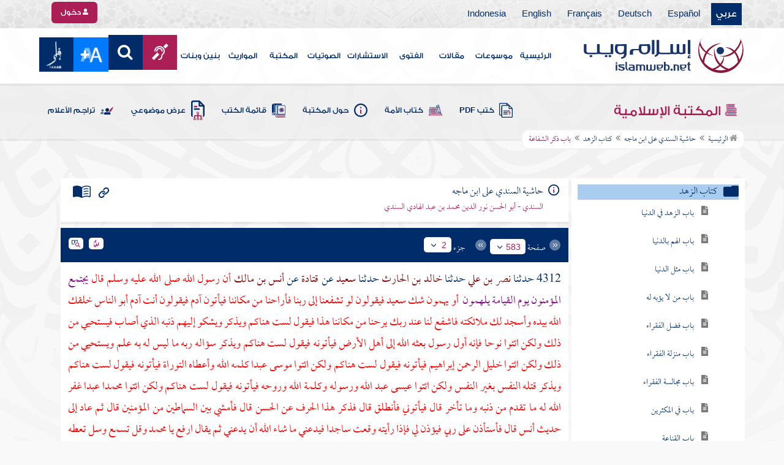

--- FILE ---
content_type: text/html; charset=utf-8
request_url: https://islamweb.net/ar/library/index.php?page=bookcontents&flag=1&bk_no=54&ID=7949
body_size: 51276
content:
<!DOCTYPE html>
<html>
	<head>
		<meta charset="utf-8">
		<meta http-equiv="X-UA-Compatible" content="IE=edge" />
		<meta name="language" content="ar" />
		
        <!-- loaded from  redis cache /data/islamweb_cache/54208cf47a94747907403a6cc89b8cb9 --><title> إسلام ويب  - حاشية السندي على ابن ماجه - كتاب الزهد - باب ذكر الشفاعة- الجزء رقم2</title><!-- loaded from  redis cache /data/islamweb_cache/ar/library/maktaba/18662832b24b9ed614c6aa82afb13469 --><meta property="og:image" name="og:image" content="https://www.islamweb.net/content/img/iweblogo.png"><meta name="twitter:image" property="twitter:image" content="https://www.islamweb.net/content/img/iweblogo.png">
<link rel="amphtml" href="https://www.islamweb.net/amp/ar/library/content/54/7949/باب-ذكر-الشفاعة">
<link rel="canonical" href="https://www.islamweb.net/ar/library/content/54/7949/باب-ذكر-الشفاعة"><!-- need recache --><!-- stop library --><!-- Created Cache file and ready to load from  C:/islamweb_cache2/ar/mainsite/02faeb8b7db455d35c6a5b5e0035bcb8 -->

    <meta name="description" content="في هذا الحديث، يتحدث النبي محمد صلى الله عليه وسلم عن يوم القيامة وطلب المؤمنين الشفاعة من الأنبياء. يجتمع المؤمنون فيسألون آدم، نوح، إبراهيم، موسى، وعيسى للشفاعة، لكن كل منهم يعتذر ويشير إلى ذنوبه. وفي النهاية، يلجأ المؤمنون إلى النبي محمد الذي يغفر الله له ما تقدم من ذنبه وما تأخر. يمنح النبي الشفاعة ويُدخل المؤمنين الجنة، حيث يعود ثلاث مرات ليشفع لهم، وكل مرة يسجد ويتلقى الإذن من الله ليرفع رأسه ويشفع. يتجلى في الحديث أهمية الرحمة والشفاعة يوم القيامة وكيفية ارتباط الأنبياء بالأعمال التي قاموا بها، حيث تبين الشفاعة مكانة النبي محمد وعظمته." />
    <meta name="keywords" content="اجتماع المؤمنين يوم القيامة, شفاعة الأنبياء, آدم أبو الناس, أول رسول, خليل الرحمن, كليم الله, عبد الله, روح الله, دخول الجنة, ذنب آدم, موسى والتوراة, عيسى وكلمة الله, شفاعة محمد, التحمد لله, السجود لله, مقام الشفاعة"/>
    
    <meta name="language" content="ar"/>
            <meta property="og:image" content="https://www.islamweb.net/content/img/iweblogo.png" />
    <meta name="twitter:image" content="https://www.islamweb.net/content/img/iweblogo.png">
        
		<meta name="viewport" content="width=device-width, initial-scale=1, user-scalable=no">
		<link rel="shortcut icon" href="/contentver3/img/favicon.png">
		<link rel="shortcut icon" href="/contentver3/img/favicon.ico">
	
		<!--<link rel="stylesheet" href="/contentver3/css/style.css?v=1.12" />-->
		<link rel="stylesheet" rel="preload" as="style" href="/contentver3/css/notonaskharabic.css?v=1.20" />
	
		<link rel="stylesheet" rel="preload" as="style" href="/contentver3/css/font-awesome.min.css?v=1.2" />
		<link rel="stylesheet" rel="preload" as="style" href="/contentver3/css/animate.css" />
	
		<link rel="preload" as="font" href="/contentver3/fonts/GESSTwoMedium.woff" type="font/woff" crossorigin="anonymous">
		<link rel="preload" as="font" href="/contentver3/fonts/fontawesome-webfont.woff2" type="font/woff2"
			crossorigin="anonymous">
		<!--
	<link rel="preload" as="font" href="/contentver3/fonts-lotus/subset-Lotus-Light.woff2" type="font/woff2" crossorigin="anonymous">
	
	-->
		<link rel="preload" as="font" href="/contentver3/fonts/goldenlotus/subset-GoldenLotusStg.woff2" type="font/woff2"
			crossorigin="anonymous">
	
	
		<link rel="stylesheet" rel="preload" as="style" href="/contentver3/css/style.css?v=1.45" />
		<link rel="stylesheet" rel="preload" as="style" href="/contentver3/scss/bootstrap.css?v=1.1" />
        
        		<link rel="stylesheet" rel="preload" as="style" href="/contentver3/css/responsive.css?v=1.70" />
	    	
		<link rel="stylesheet" rel="preload" as="style" href="/contentver3/css/style-ar.css?v=1.3" />
	       <link rel="stylesheet" href="/contentver3/css/style2.css?v=1.2" />
           
		        <!--default-->
        <link rel="stylesheet" rel="preload" as="style" href="/contentver3/css/library_coloring-dark.css?v=1.94" />
        <link rel="stylesheet" rel="preload" as="style" href="/contentver3/css/arabic_font-dark.css?v=1.97" />
                <!--  -->
	
	
		<script type="text/javascript">
			/* $(document).ready(function() {
			 $("[data-fancybox]").fancybox({
		   'type': 'iframe', 
		   'scrolling': 'no', 
		   'width': 500, 
		   'iframe': {'scrolling': 'yes'},
		   'onClosed'  : function() {
			 //alert(123);
				 }         
			 });
				  });  */
		</script>
	
		<script type="text/javascript" src="/contentver3/js/jquery-1.11.0.min.js"></script>
		<script type="text/javascript" src="/contentver3/js/jquery-easing-1.3.js" defer></script>
		<script type="text/javascript" src="/contentver3/js/wow.js"></script>
		<script type="text/javascript" src="/contentver3/js/popper.min.js"></script>
	
		<script type="text/javascript" src="/contentver3/js/bootstrap.min.js"></script>
	
		<script type="text/javascript" src="/contentver3/js/main.js?v=1.2"></script>
	
		        <!-- CHK 0 -->
    	<script type="text/javascript" src="/contentver3/lib/jquery-ui/jquery-ui.min.js" async></script>
        <link rel="stylesheet" href="/contentver3/lib/jquery-ui/jquery-ui.min.css" />
        	
		<script type="text/javascript" src="/contentver3/lib/owl.carousel/owl.carousel.min.js" defer></script>
		<link rel="stylesheet" rel="preload" as="style" href="/contentver3/lib/owl.carousel/owl.carousel.css" />
	
	
		<script type="application/javascript" src="/contentver3/lib/fancybox-3/jquery.fancybox.min.js?v=1.20" async></script>
		<link rel="stylesheet" rel="preload" as="style" href="/contentver3/lib/fancybox-3/jquery.fancybox.min.css" />
	
		<script type="text/javascript" src="/ar/js/ajax.js" async></script>
	
	
	
	</head>

<script type="application/ld+json">
{
  "@context" : "http://schema.org",
  "@type" : "CreativeWork",
  "name" : "إسلام ويب",
  "image": "/contentver3/img/logo.png",
  "url": "/ar",
  "sameAs": [
            "https://www.facebook.com/ar.islamweb",
            "https://www.twitter.com/islamweb",
           "https://www.youtube.com/islamweb"
           ],
    "potentialAction" : {
      "@type" : "SearchAction",
      "target" : "https://www.islamweb.net/ar/articles/index.php?page=websearch&stxt={search_term_string}",
    "query-input" : "required name=search_term_string"
  }
}
</script>

<!-- BOOKID Event 54 -->
<body onload="libraryGoogleTag()" itemscope itemtype="http://schema.org/WebPage" >

<div class="">

<style>

.top-item p.d-block { line-height: 32px; }

.oneitems div.top-item p { line-height: 32px; }
.islamweb-font { 
top: 253px; position: fixed; right: 0;/* bottom: 0;*/ z-index: 2000000; min-width: 100px; margin-right: -455px; }
.islamweb-font .islamweb-font-tab { background: #dc3369; border-radius: 4px; transform-origin: bottom right; position: absolute; left: -194px; transform: rotate(90deg); top: 81px; }
.islamweb-font .islamweb-font-tab:hover { background: #ba1f51; }
.islamweb-font .islamweb-font-tab a { color: white; padding: 10px 15px; display: inline-block; font-size: 16px; }
    .islamweb-font .islamweb-font-tab a i { vertical-align: -2px; }

.islamweb-font .quick-help-tab { background: #5d7bd2; border-radius: 4px; transform-origin: bottom right; position: absolute; left: -165px; transform: rotate(90deg); bottom: 177px; }
.islamweb-font .quick-help-tab:hover { background: #445fb0; }
.islamweb-font .quick-help-tab a { color: white; padding: 10px 15px; display: inline-block; font-size: 16px; }

.alarm-icon:after { content: ""; height: 16px; width: 24px; background: url(https://www.islamweb.net/ar/Images/small-icons.png) no-repeat 3px -222px; display: inline-block; margin-right: 3px; vertical-align: middle; background-size: 21px; float: left; margin-top: -2px; }
.islamweb-font .panel { width: 452px; border-radius: 4px 0 0 4px; box-shadow: -1px 1px 3px rgba(0,0,0,.4); }
.islamweb-font .islamweb-font-tab li.arrow { height: 16px; background: #ba1f51; cursor: pointer; border-radius: 0px 0 4px 4px; }
.islamweb-font .quick-help-tab li.arrow { height: 16px; background: #445fb0; cursor: pointer; border-radius: 0px 0 4px 4px; }
.islamweb-font li.arrow.collapsed { height: 0; }
    .islamweb-font li.arrow.collapsed span { display: none; }
.islamweb-font li.arrow span { transform: rotate(-90deg); position: absolute; font-size: 25px; bottom: -5px; left: 50%; display: inline-block; color: white; }


</style>

<div class="islamweb-font animated fadeInRight" style="background-color: white;">
    <div class="islamweb-font-panel panel" id="hidden-font-content">
        <div class="islamweb_font_1" style="z-index:99999;color:#424142;font-family:'Lotus Linotype' !important;font-size: 22px !important;">
        <!--<img src="/contentver3/img/font1.png" />-->
        الذنوب والمعاصي تضر ولابد، فإن مما اتفق عليه العلماء وأرباب السلوك أن للمعاصي آثارا وثارات، وأن لها عقوبات على قلب العاصي وبدنه، وعلى دينه وعقله، وعلى دنياه وآخرته.
        <br /><br />
        <center>
        <div  onclick="javascript: $('.islamweb_font_1').click();" style="cursor:pointer;background: #002d6a;color: #fff;padding: 8px 30px;width:200px;">اختيار هذا الخط</div>
        </center>
        <br />
        </div>
        <hr />
        <div class="islamweb_font_2" style="z-index:99999;color:#000000;font-family:'Lotus Linotype' !important;font-size: 22px !important;width: 100%; height:200px;padding-top:20px;">
        <!--<img src="/contentver3/img/font2.png" />-->
        الذنوب والمعاصي تضر ولابد، فإن مما اتفق عليه العلماء وأرباب السلوك أن للمعاصي آثارا وثارات، وأن لها عقوبات على قلب العاصي وبدنه، وعلى دينه وعقله، وعلى دنياه وآخرته.
        <br /><br />
        <center>
        <div onclick="javascript: $('.islamweb_font_2').click();" style="cursor:pointer;background: #002d6a;color: #fff;padding: 8px 30px;width:200px;">اختيار هذا الخط</div>
        </center>
        
        </div>
    </div>
</div>  


<script>
$( document ).ready(function() {

$.fn.fadeSlideRight = function (margin, speed, fn) {
        return $(this).animate({
            'margin-right': margin
        }, speed || 400, function () {
            $.isFunction(fn) && fn.call(this);
        });
    }
        
$('.islamweb-font .islamweb-font-tab').click(function (e) {
//    alert(1);
        e.preventDefault();
        $('.panel').hide();
        $('.tab').hide();
        if ($(window).width() > 768) {
            if ($(".islamweb-font").css('marginRight') == "0px") {
                CloseQuickDonatePanel();
            }
            else {
                OpenQuickDonatePanel();
            }
        } else {
            $('.islamweb-font-panel').show();
        }
    });    $('.islamweb-font .quick-help-tab').click(function (e) {
        e.preventDefault();
        $(".progress-circle").empty().radialProgress("init", {
            'size': 90,
            'color': '#dc3369',
            "font-size": 25,
            'fill': 5
        }).radialProgress("to", { 'perc': 75, 'time': 1000 });

        $('.panel').hide();
        $('.tab').hide();
        if ($(window).width() > 768) {
            if ($(".islamweb-font").css('marginRight') == "0px") {
                CloseQuickHelpPanel();
            }
            else {
                OpenQuickHelpPanel();
            }
        } else {
            $('.quick-help-panel').show();
        }

    });


$('.islamweb_font_1').click(function (e) {
    //alert('test');
    var request=$.ajax({
      url: "/ar/set_cookie.php",
      method: "GET",
      data: { cval : 1 },
      dataType: "html"
    });
    
    
    request.done(function( msg ) {
      location.reload();
    });
    
});

$('.islamweb_font_2').click(function (e) {
    
    var request=$.ajax({
      url: "/ar/set_cookie.php",
      method: "GET",
      data: { cval : 2 },
      dataType: "html"
    });
    
    request.done(function( msg ) {
      location.reload();
    });
    
});
    
    



function CloseQuickDonatePanel() {
        $('.islamweb-font').fadeSlideRight('-446px');
        $('.islamweb-font-panel').show();
        $('.islamweb-font-tab').show().find('.arrow i').addClass('fa-angle-left').removeClass('fa-angle-right');
        $('.quick-help-tab').show();
        quickDonateOpen = false;
    }

    function OpenQuickDonatePanel() {
        $('.islamweb-font-panel').show();
        $('.islamweb-font-panel').css('width','90%');
//        alert(1);
        $('.islamweb-font').fadeSlideRight('0px');
        $('.islamweb-font-tab').show().find('.arrow i').addClass('fa-angle-right').removeClass('fa-angle-left');
       /* CloseLoginPanel();
        CloseSearchPanel();*/
        quickDonateOpen = true;
    }

    function CloseQuickHelpPanel() {
        $('.islamweb-font').fadeSlideRight('-446px');
        $('.quick-help-panel').show();
        $('.islamweb-font-tab').show();
        $('.quick-help-tab').show().find('.arrow i').addClass('fa-angle-left').removeClass('fa-angle-right');
        quickHelpOpen = false;
    }

    function OpenQuickHelpPanel() {
       /* alert(1);
        $('.islamweb-font-panel').css('width','90%');*/
        $('.quick-help-panel').show();
        $('.quick-help-tab').show().find('.arrow i').addClass('fa-angle-right').removeClass('fa-angle-left');
        $('.islamweb-font').fadeSlideRight('0px');
       /* CloseLoginPanel();
        CloseSearchPanel();*/
        quickHelpOpen = true;
    }
    
    
});
</script> 


<header class="header" itemscope itemtype="http://www.schema.org/WPHeader">
	<div class="tophead">
		<section class="d-flex justify-content-between align-items-center">
			<div>
				<div class="d-none-mobile">
					<ul class="language">
						<li><a class="active" href="/ver3/ar/">عربي</a></li>
						<li><a href="/es/" target="_blank">Español</a></li>
						<li><a href="/de/" target="_blank">Deutsch</a></li>
						<li><a href="/fr/" target="_blank">Français</a></li>
						<li><a href="/en/" target="_blank">English</a></li>
						<li><a href="/id/" target="_blank">Indonesia</a></li>
					</ul>
				</div>
                
				<div class="dropdown dropdown-lang d-mobile">
					<a class="btn dropdown-toggle" href="#" role="button" data-bs-toggle="dropdown"
						aria-expanded="false">
						<svg xmlns="http://www.w3.org/2000/svg" width="11.409" height="11.409" viewBox="0 0 11.409 11.409">
							<path id="Icon_material-language" data-name="Icon material-language" d="M8.7,3a5.7,5.7,0,1,0,5.71,5.7A5.7,5.7,0,0,0,8.7,3Zm3.953,3.423H10.969a8.927,8.927,0,0,0-.787-2.031A4.581,4.581,0,0,1,12.652,6.423ZM8.7,4.164a8.036,8.036,0,0,1,1.09,2.259H7.615A8.036,8.036,0,0,1,8.7,4.164ZM4.289,9.846a4.462,4.462,0,0,1,0-2.282H6.217A9.421,9.421,0,0,0,6.138,8.7a9.421,9.421,0,0,0,.08,1.141Zm.468,1.141H6.44a8.927,8.927,0,0,0,.787,2.031A4.556,4.556,0,0,1,4.757,10.986ZM6.44,6.423H4.757a4.556,4.556,0,0,1,2.47-2.031A8.927,8.927,0,0,0,6.44,6.423ZM8.7,13.245a8.036,8.036,0,0,1-1.09-2.259H9.794A8.036,8.036,0,0,1,8.7,13.245Zm1.335-3.4H7.37A8.393,8.393,0,0,1,7.278,8.7,8.32,8.32,0,0,1,7.37,7.564h2.67A8.32,8.32,0,0,1,10.131,8.7,8.393,8.393,0,0,1,10.039,9.846Zm.143,3.172a8.927,8.927,0,0,0,.787-2.031h1.683a4.581,4.581,0,0,1-2.47,2.031Zm1.01-3.172a9.421,9.421,0,0,0,.08-1.141,9.421,9.421,0,0,0-.08-1.141H13.12a4.462,4.462,0,0,1,0,2.282Z" transform="translate(-3 -3)" fill="#012d6b"/>
						  </svg>
						   عربي
					</a>
					<ul class="dropdown-menu lang" itemscope itemtype="http://www.schema.org/Language">
						<li itemprop="name"><a class="dropdown-item" itemprop="url" href="/ar/"
								class="active">عربي</a></li>
						<li itemprop="name"><a class="dropdown-item" itemprop="url" href="/es/">Español</a></li>
						<li itemprop="name"><a class="dropdown-item" itemprop="url" href="/de/">Deutsch</a></li>
						<li itemprop="name"><a class="dropdown-item" itemprop="url" href="/fr/">Français</a>
						</li>
						<li itemprop="name"><a class="dropdown-item" itemprop="url" href="/en/">English</a></li>
						<li itemprop="name"><a class="dropdown-item" itemprop="url" href="/id/">Indonesia</a>
						</li>
					</ul>
				</div>
			</div>
            
            			<div class="login">
				<a href="/ar/regv2/index.php?page=loginform" class="btn btn-secondary">
					<svg xmlns="http://www.w3.org/2000/svg" width="9.726" height="9.726"
						viewBox="0 0 9.726 9.726">
						<path id="Icon_awesome-user-alt" data-name="Icon awesome-user-alt"
							d="M4.863,5.471A2.735,2.735,0,1,0,2.128,2.735,2.736,2.736,0,0,0,4.863,5.471Zm2.432.608H6.248a3.307,3.307,0,0,1-2.77,0H2.432A2.431,2.431,0,0,0,0,8.51v.3a.912.912,0,0,0,.912.912h7.9a.912.912,0,0,0,.912-.912v-.3A2.431,2.431,0,0,0,7.295,6.079Z"
							fill="#fff" />
					</svg>
					دخول
				</a>
			</div>
                        

			<!-- 
			<ul class="social">
				<li><a href="https://www.facebook.com/ar.islamweb/" target="_blank"><i
							class="fa fa-facebook"></i></a></li>
				<li><a href="https://twitter.com/islamweb" target="_blank"><i class="fa fa-twitter"></i></a>
				</li>
				<li><a href="http://islamweb.net/instagram/" target="_blank"><i class="fa fa-instagram"></i></a>
				</li>
				<li><a href="http://youtube.com/islamweb" target="_blank"><i class="fa fa-youtube-play"></i></a>
				</li>
				<li><a href="#"><i class="fa fa-rss"></i></a></li>
			</ul> -->


		</section>
	</div>

	<div class=" willfix head">
		<section class="head-wrapper">
			<h1 class="logo"><a href="/ar/"><img src="/contentver3/img/logo.svg" alt="إسلام ويب" /></a></h1>

			<a class="scrollup"><i class="fa fa-chevron-up"></i></a>
			<a class="nav-menu" data-bs-toggle="modal" data-bs-target="#modalsidemenu">
				<svg id="Icon_ionic-ios-menu" data-name="Icon ionic-ios-menu" xmlns="http://www.w3.org/2000/svg"
					width="20.853" height="13.902" viewBox="0 0 20.853 13.902">
					<g id="Group_3307" data-name="Group 3307" transform="translate(0 0)">
						<path id="Path_11486" data-name="Path 11486"
							d="M24.484,13.1H5.369c-.478,0-.869-.67-.869-1.49h0c0-.819.391-1.49.869-1.49H24.484c.478,0,.869.67.869,1.49h0C25.353,12.434,24.962,13.1,24.484,13.1Z"
							transform="translate(-4.5 -10.125)" fill="#012d6b" />
						<path id="Path_11487" data-name="Path 11487"
							d="M24.484,19.854H5.369c-.478,0-.869-.67-.869-1.49h0c0-.819.391-1.49.869-1.49H24.484c.478,0,.869.67.869,1.49h0C25.353,19.184,24.962,19.854,24.484,19.854Z"
							transform="translate(-4.5 -11.413)" fill="#012d6b" />
						<path id="Path_11488" data-name="Path 11488"
							d="M24.484,26.6H5.369c-.478,0-.869-.67-.869-1.49h0c0-.819.391-1.49.869-1.49H24.484c.478,0,.869.67.869,1.49h0C25.353,25.934,24.962,26.6,24.484,26.6Z"
							transform="translate(-4.5 -12.702)" fill="#012d6b" />
					</g>
				</svg>
			</a>
			<ul class="menu" itemscope itemtype="http://schema.org/SiteNavigationElement">
				<li itemprop="name"><a href="/ar/" itemprop="url">الرئيسية</a></li>
				<li itemprop="name"><a href="/ar/index.php?page=hadith" itemprop="url">موسوعات</a></li>
				<li itemprop="name"><a href="/ar/articles/" itemprop="url">مقالات</a></li>
				<li itemprop="name"><a href="/ar/fatwa/" itemprop="url">الفتوى</a></li>
				<li itemprop="name"><a href="/ar/consult/" itemprop="url">الاستشارات</a></li>
				<li itemprop="name"><a href="http://audio.islamweb.net/audio/" itemprop="url">الصوتيات</a></li>
				<li itemprop="name"><a href="/ar/library/" itemprop="url">المكتبة</a></li>
				<li itemprop="name"><a href="/ar/inheritance/" itemprop="url">المواريث</a></li>
				<li itemprop="name"><a href="http://kids.islamweb.net/kids/ar/" itemprop="url">بنين وبنات</a>
				</li>
				<li class="ai"><a href="/ar/deaf/"><i class="fa fa-deaf"></i></a></li>

				<li class="ai opensearch" style="z-index: 999;"><a><i class="fa fa-search"></i></a></li>


				<li onclick="javascript: $('#showlangbuttonwindow').click();"
					style="cursor:pointer;background-image: none !important;" class="ai">
					<img style="vertical-align: middle;margin-bottom: 1px;" src="/ar/fontsize-icon.png" />
				</li>
            
                            <li onclick="javascript: window.open('/ar/fanar','_blank');"
					style="cursor:pointer;background-image: none !important;" class="ai">
                    <img style="vertical-align: middle;margin-bottom: 1px;" src="/ar/fanar/fanar-top-button.png" />
				</li>
                        
			</ul>

			<span class="ai opensearch mobi-block" style="z-index: 999;"><a> <svg
						xmlns="http://www.w3.org/2000/svg" width="24" height="24" viewBox="0 0 24 24">
						<g id="Group_3990" data-name="Group 3990" transform="translate(212 -1122)">
							<rect id="Rectangle_582" data-name="Rectangle 582" width="24" height="24"
								transform="translate(-212 1122)" fill="none" />
							<g id="Group_3891" data-name="Group 3891" transform="translate(-240 935.738)">
								<path id="Icon_ionic-ios-search" data-name="Icon ionic-ios-search"
									d="M25.748,24.442l-5.98-6.036a8.522,8.522,0,1,0-1.293,1.31l5.94,6a.92.92,0,0,0,1.3.034A.926.926,0,0,0,25.748,24.442ZM13.072,19.789a6.729,6.729,0,1,1,4.759-1.971A6.687,6.687,0,0,1,13.072,19.789Z"
									transform="translate(24.5 182.769)" fill="#012d6b" stroke="#012d6b"
									stroke-width="0.5" />
							</g>
						</g>
					</svg></a></span>
			<div class="searchbar animated bounceInUp">
				<input
					onkeypress="javascript: var evt = event || window.event; if(evt.keyCode == '13') { window.open('/ar/library/index.php?page=expsearch&stxt='+$('#searchfield').val(),'_self'); return false; } "
					id="searchfield" type="text" class="srbartext" placeholder="كلمات البحث" />
								<!--<i class="fa fa-keyboard-o"></i>-->
				<input type="button"
					onclick="javascript: if($('#searchfield').val().length>3) window.open('/ar/library/index.php?page=expsearch&stxt='+$('#searchfield').val(),'_self'); else alert('الرجاء كتابة كلمة من 3 حروف فأكثر'); "
					class="srbarsubmit" value="&#xf002;" />
			</div>

		</section>
	</div>
</header>
    
    <a style="display: none;" id="showlangbuttonwindow" data-fancybox data-src="#hidden-font-content" 
                onclick="javascript:  $('.islamweb-font-panel').css('width','30%'); " href="javascript:;"></a>
                
                <style>
.owl-item
{
    padding-right: 15px !important;
    text-align: justify !important;
}
</style>
	<div class="portalpage">
	
		<div class="portalheader">
			<section>
				<div class="title-page">
		          <h1 class="logo"><a href="/ar/library"><img src="/contentver3/img/ico-library.svg" alt="" /> المكتبة الإسلامية</a></h1>
                  
                  <a class="amobile nav-menu open"><svg xmlns="http://www.w3.org/2000/svg" width="12.695"
							height="7.259" viewBox="0 0 12.695 7.259">
							<path id="Icon_ionic-ios-arrow-down" data-name="Icon ionic-ios-arrow-down"
								d="M12.537,16.317l4.8-4.8a.9.9,0,0,1,1.281,0,.915.915,0,0,1,0,1.285L13.18,18.241a.906.906,0,0,1-1.251.026L6.452,12.8a.907.907,0,1,1,1.281-1.285Z"
								transform="translate(-6.188 -11.246)" fill="#012d6b" />
						</svg>
					</a>
			
			


<ul class="menu" style="display: block;">
	<li><a href="/ar/library/pdfbooks/"><img src="/contentver3/img/options-ftawa.svg" alt="" />
كتب PDF</a></li>
    
    
	<li><a href="/ar/library/index.php?page=ummabooks"><img src="/contentver3/img/ico-book.svg" alt="" />
	كتاب الأمة</a></li>
    
	<li><a href="/ar/library/index.php?page=library_description"><img src="/contentver3/img/ico-info.svg" alt="" /> 
    حول المكتبة</a></li>
    
	<li><a href="/ar/library/index.php?page=bookslist"><img src="/contentver3/img/ico-dbook.svg" alt="" />
    قائمة الكتب</a></li>
    
	<li><a href="/ar/library/index.php?page=listing"><img src="/contentver3/img/ico-display.svg" alt="" />
    عرض موضوعي</a></li>
    
	<li><a href="/ar/library/index.php?page=tarajem"><img src="/contentver3/img/ico-translate.svg" alt="" /> 
    تراجم الأعلام</a></li>
</ul>			
            </div>
            
                        
			<ol id="topPath">
				<li><a href="/ar/library/"><i class="fa fa-home"></i> الرئيسية</a></li>
				
                                <li>المكتبة الإسلامية</li>
                			</ol>
                        
                        
		</section>
	</div>
	<script>
    /*$( document ).ready(function() {
    $(".ulbooks").append('<li><a class="a-gray" href="#"><i class="fa fa-window-close"></i></a> <a class="a-inverse" href="#">فتح القدير...</a></li>');
    //alert(123);
    });*/
    </script>
			
		
	<section>
    
    
<input type="hidden" id="mobileAccess" value="0" />

<style>
.hadith a {
    display: contents !important;
}

.bookcontent {
        text-align: justify !important;
}
.fancybox-content 
{
    /*width: 80% !important;*/
    /*height: calc(90% - 88px) !important;*/
}

.fancybox-iframe {
    direction:rtl;
}        


.viewmodebuttonclass {
display: inline-block;
direction: ltr;
position: absolute;
    
padding-right: 100px;
    
    
/*top: 32%;right: 50%;*/width: 45%;left: 27%;padding-top: 18px;padding-top: 30px;font-weight: bold;
zoom: 0.8;
} 

.footnotecontent { 
    max-height: 400px;
    overflow-y: scroll;    
}

#quran-ajax-content { 
    max-height: 400px;
    overflow-y: scroll;    
}

#names-ajax-content { 
    max-height: 400px;
    overflow-y: scroll;    
}

.booktopsdata {
    margin-top: 5px;    
}

/*
#subjnames-ajax-content { 
    max-height: 300px;
    overflow-y: scroll;    
}

#hadith-ajax-content { 
    max-height: 300px;
    overflow-y: scroll;    
}
*/
.taskeelbuttonclass { display: none; }
</style>

<script src="jquery.cookie.js"></script>
<script type="text/javascript" src="/ar/library/maktaba/javascript/tab.js?v=2.6"></script>
<script type="text/javascript" src="/ar/library/bookcontents.js?v=6.112"></script>  
<script type="text/javascript" src="/ar/library/maktaba/Javascript/popup.js?v=2.1"></script>
<script type="text/javascript" src="/ar/library/wz_tooltip.js?v=1.0"></script>
<script src="/ar/library/js/jquery.nicescroll.min.js?v=1"></script>
<script>
var pageloaded = 0;
var hadithloaded = 0;
var namesloaded = 0;
</script>
<input type="hidden" id="BookIndexTree" value="2" />

<input type="hidden" id="bk_no" value="54" />
<div class="book-content">
    <div class="position-relative d-flex wrapper-fhrs ">
    
    <div class="book-left-nav " id="books_index_right" >
        <div class="bookindex">


                    <div id="bookIndexScroll" style="min-height: auto;max-height: 1000px;overflow-y: scroll;">
                        <div class="d-flex justify-content-between align-items-center p-3">
                            <span class="txt-blue">
                                <svg xmlns="http://www.w3.org/2000/svg" width="29.983" height="20.23" viewBox="0 0 29.983 20.23">
                                    <path id="menu_book_FILL1_wght200_GRAD0_opsz24" d="M97.817-755.563a.594.594,0,0,1,.114-.333.762.762,0,0,1,.27-.252,11.884,11.884,0,0,1,2.419-.793,12.421,12.421,0,0,1,2.618-.274,11.188,11.188,0,0,1,1.365.079q.644.079,1.328.229a.655.655,0,0,1,.336.2.55.55,0,0,1,.143.386.643.643,0,0,1-.225.548.689.689,0,0,1-.6.078,8.909,8.909,0,0,0-1.134-.154q-.581-.042-1.209-.042a11.992,11.992,0,0,0-2.358.231,12.4,12.4,0,0,0-2.188.646.683.683,0,0,1-.63-.009A.593.593,0,0,1,97.817-755.563Zm0,8.13a.662.662,0,0,1,.114-.347.729.729,0,0,1,.27-.267,10.055,10.055,0,0,1,2.419-.778,13.67,13.67,0,0,1,2.618-.259,11.188,11.188,0,0,1,1.365.079q.644.079,1.328.229a.655.655,0,0,1,.336.2.55.55,0,0,1,.143.386.643.643,0,0,1-.225.548.689.689,0,0,1-.6.078,8.909,8.909,0,0,0-1.134-.154q-.581-.042-1.209-.042a11.164,11.164,0,0,0-2.315.241,11.572,11.572,0,0,0-2.174.685.649.649,0,0,1-.659,0A.66.66,0,0,1,97.817-747.432Zm0-4.065a.663.663,0,0,1,.114-.347.73.73,0,0,1,.27-.267,11.3,11.3,0,0,1,2.419-.778,13.088,13.088,0,0,1,2.618-.259,11.188,11.188,0,0,1,1.365.079q.644.079,1.328.229a.655.655,0,0,1,.336.2.55.55,0,0,1,.143.386.642.642,0,0,1-.225.548.689.689,0,0,1-.6.078,8.9,8.9,0,0,0-1.134-.154q-.581-.042-1.209-.042a10.972,10.972,0,0,0-2.315.245,11.786,11.786,0,0,0-2.174.689.642.642,0,0,1-.659-.009A.672.672,0,0,1,97.817-751.5Zm-2.076,8.485a14.621,14.621,0,0,1,3.677-1.469,16.1,16.1,0,0,1,3.819-.451,15.908,15.908,0,0,1,2.426.167,11.521,11.521,0,0,1,1.9.444.645.645,0,0,0,.634-.043.654.654,0,0,0,.288-.591v-13.515a.774.774,0,0,0-.144-.461,1.108,1.108,0,0,0-.49-.346,12.9,12.9,0,0,0-2.25-.6,15.2,15.2,0,0,0-2.363-.161,13.723,13.723,0,0,0-3.918.579,11.961,11.961,0,0,0-3.578,1.738Zm-.75,1.7a2.261,2.261,0,0,1-.647-.088,3.237,3.237,0,0,1-.564-.226,14.943,14.943,0,0,0-3.4-1.351,14.376,14.376,0,0,0-3.63-.46,13.413,13.413,0,0,0-2.3.2,10.759,10.759,0,0,0-2.2.628,1.5,1.5,0,0,1-1.532-.2A1.685,1.685,0,0,1,80-744.247v-14.49a1.934,1.934,0,0,1,.293-1.032,1.542,1.542,0,0,1,.82-.663,12.294,12.294,0,0,1,2.747-.845,15.931,15.931,0,0,1,2.886-.262,14.748,14.748,0,0,1,4.3.634,15.29,15.29,0,0,1,3.948,1.845A15.29,15.29,0,0,1,98.94-760.9a14.748,14.748,0,0,1,4.3-.634,15.931,15.931,0,0,1,2.886.262,12.294,12.294,0,0,1,2.747.845,1.542,1.542,0,0,1,.82.663,1.934,1.934,0,0,1,.293,1.032v14.49a1.578,1.578,0,0,1-.774,1.413,1.766,1.766,0,0,1-1.648.167,10.791,10.791,0,0,0-2.126-.585,13.3,13.3,0,0,0-2.2-.182,14.376,14.376,0,0,0-3.63.46,14.943,14.943,0,0,0-3.4,1.351,3.237,3.237,0,0,1-.564.226A2.261,2.261,0,0,1,94.992-741.309Z" transform="translate(-80 761.539)" fill="#012d6b"/>
                                  </svg>
فهرس الكتاب                                  
                            </span>
                            <a class="close-bookindex"><svg xmlns="http://www.w3.org/2000/svg" width="16.5" height="16.5" viewBox="0 0 16.5 16.5">
                                <path id="Icon_ionic-md-close" data-name="Icon ionic-md-close" d="M24.023,9.173l-1.65-1.65-6.6,6.6-6.6-6.6-1.65,1.65,6.6,6.6-6.6,6.6,1.65,1.65,6.6-6.6,6.6,6.6,1.65-1.65-6.6-6.6Z" transform="translate(-7.523 -7.523)" fill="#012d6b"/>
                              </svg>
                              </a>
                        </div>
                        
                        
                        <!--<div class="bookindex">
	<h1>
		<label class="h3info checresults floatl" title="ط¹ط±ط¶ ظ†طھط§ط¦ط¬ ط§ظ„ط§ط¨ظˆط§ط¨ ط§ظ„ظ…ط®طھط§ط±ظ‡ ظپظ‚ط·"><input type="checkbox" id="showexact" checked=""><i class="fa fa-info"><span>ظ†طھط§ط¦ط¬ ظپظ‚ط·</span></i></label>
		<div class="floatr">
			<input type="text" placeholder="ظƒظ„ظ…ط§طھ ط§ظ„ط¨ط­ط«" class="booksearch inputstyle floatr" />
			<input type="submit" value="ï€‚" id="search3adasa" class="subsearch inputstyle floatr" />
		</div>
	</h1>
	
    <div id="bookIndexScroll" style="min-height: auto;max-height: 1000px;overflow-y: scroll;"> -->
    <ul class="tree m-0">
        
               
           <li class="first-level">
    		<input type="checkbox" id="a2" />
    		<label class="plusbutton tree_label" data-level=1 data-id="2" data-href="nindex.php?id=2&treeLevel=1&bookid=54&page=bookssubtree&searchtext=&showexact=" id="2" style="text-decoration:none;list-style:none;color:#000;text-align:right;"  data-idfrom=1  data-idto=504 data-node=0 data-bookid=54 for="a2">كتاب المقدمة</label>
            
            <ul id="childrens2" data-id="2"></ul> 
            
    	  </li>
          
            
    
    	<input type="hidden" value="&bookid=54&idfrom=1&idto=504" id="HidParam2" />
    
    <div id="childs2" style="display:none;"></div>
    
    
               
           <li class="first-level">
    		<input type="checkbox" id="a49" />
    		<label class="plusbutton tree_label" data-level=1 data-id="49" data-href="nindex.php?id=49&treeLevel=1&bookid=54&page=bookssubtree&searchtext=&showexact=" id="49" style="text-decoration:none;list-style:none;color:#000;text-align:right;"  data-idfrom=505  data-idto=1229 data-node=0 data-bookid=54 for="a49">كتاب الطهارة وسننها</label>
            
            <ul id="childrens49" data-id="49"></ul> 
            
    	  </li>
          
            
    
    	<input type="hidden" value="&bookid=54&idfrom=505&idto=1229" id="HidParam49" />
    
    <div id="childs49" style="display:none;"></div>
    
    
               
           <li class="first-level">
    		<input type="checkbox" id="a190" />
    		<label class="plusbutton tree_label" data-level=1 data-id="190" data-href="nindex.php?id=190&treeLevel=1&bookid=54&page=bookssubtree&searchtext=&showexact=" id="190" style="text-decoration:none;list-style:none;color:#000;text-align:right;"  data-idfrom=1230  data-idto=1300 data-node=0 data-bookid=54 for="a190">كتاب الصلاة</label>
            
            <ul id="childrens190" data-id="190"></ul> 
            
    	  </li>
          
            
    
    	<input type="hidden" value="&bookid=54&idfrom=1230&idto=1300" id="HidParam190" />
    
    <div id="childs190" style="display:none;"></div>
    
    
               
           <li class="first-level">
    		<input type="checkbox" id="a204" />
    		<label class="plusbutton tree_label" data-level=1 data-id="204" data-href="nindex.php?id=204&treeLevel=1&bookid=54&page=bookssubtree&searchtext=&showexact=" id="204" style="text-decoration:none;list-style:none;color:#000;text-align:right;"  data-idfrom=1301  data-idto=1356 data-node=0 data-bookid=54 for="a204">كتاب الأذان والسنة فيه</label>
            
            <ul id="childrens204" data-id="204"></ul> 
            
    	  </li>
          
            
    
    	<input type="hidden" value="&bookid=54&idfrom=1301&idto=1356" id="HidParam204" />
    
    <div id="childs204" style="display:none;"></div>
    
    
               
           <li class="first-level">
    		<input type="checkbox" id="a212" />
    		<label class="plusbutton tree_label" data-level=1 data-id="212" data-href="nindex.php?id=212&treeLevel=1&bookid=54&page=bookssubtree&searchtext=&showexact=" id="212" style="text-decoration:none;list-style:none;color:#000;text-align:right;"  data-idfrom=1357  data-idto=1486 data-node=0 data-bookid=54 for="a212">كتاب المساجد والجماعات</label>
            
            <ul id="childrens212" data-id="212"></ul> 
            
    	  </li>
          
            
    
    	<input type="hidden" value="&bookid=54&idfrom=1357&idto=1486" id="HidParam212" />
    
    <div id="childs212" style="display:none;"></div>
    
    
               
           <li class="first-level">
    		<input type="checkbox" id="a232" />
    		<label class="plusbutton tree_label" data-level=1 data-id="232" data-href="nindex.php?id=232&treeLevel=1&bookid=54&page=bookssubtree&searchtext=&showexact=" id="232" style="text-decoration:none;list-style:none;color:#000;text-align:right;"  data-idfrom=1487  data-idto=2626 data-node=0 data-bookid=54 for="a232">كتاب إقامة الصلاة والسنة فيها</label>
            
            <ul id="childrens232" data-id="232"></ul> 
            
    	  </li>
          
            
    
    	<input type="hidden" value="&bookid=54&idfrom=1487&idto=2626" id="HidParam232" />
    
    <div id="childs232" style="display:none;"></div>
    
    
               
           <li class="first-level">
    		<input type="checkbox" id="a438" />
    		<label class="plusbutton tree_label" data-level=1 data-id="438" data-href="nindex.php?id=438&treeLevel=1&bookid=54&page=bookssubtree&searchtext=&showexact=" id="438" style="text-decoration:none;list-style:none;color:#000;text-align:right;"  data-idfrom=2627  data-idto=3022 data-node=0 data-bookid=54 for="a438">كتاب الجنائز</label>
            
            <ul id="childrens438" data-id="438"></ul> 
            
    	  </li>
          
            
    
    	<input type="hidden" value="&bookid=54&idfrom=2627&idto=3022" id="HidParam438" />
    
    <div id="childs438" style="display:none;"></div>
    
    
               
           <li class="first-level">
    		<input type="checkbox" id="a504" />
    		<label class="plusbutton tree_label" data-level=1 data-id="504" data-href="nindex.php?id=504&treeLevel=1&bookid=54&page=bookssubtree&searchtext=&showexact=" id="504" style="text-decoration:none;list-style:none;color:#000;text-align:right;"  data-idfrom=3023  data-idto=3298 data-node=0 data-bookid=54 for="a504">كتاب الصيام</label>
            
            <ul id="childrens504" data-id="504"></ul> 
            
    	  </li>
          
            
    
    	<input type="hidden" value="&bookid=54&idfrom=3023&idto=3298" id="HidParam504" />
    
    <div id="childs504" style="display:none;"></div>
    
    
               
           <li class="first-level">
    		<input type="checkbox" id="a573" />
    		<label class="plusbutton tree_label" data-level=1 data-id="573" data-href="nindex.php?id=573&treeLevel=1&bookid=54&page=bookssubtree&searchtext=&showexact=" id="573" style="text-decoration:none;list-style:none;color:#000;text-align:right;"  data-idfrom=3299  data-idto=3419 data-node=0 data-bookid=54 for="a573">كتاب الزكاة</label>
            
            <ul id="childrens573" data-id="573"></ul> 
            
    	  </li>
          
            
    
    	<input type="hidden" value="&bookid=54&idfrom=3299&idto=3419" id="HidParam573" />
    
    <div id="childs573" style="display:none;"></div>
    
    
               
           <li class="first-level">
    		<input type="checkbox" id="a602" />
    		<label class="plusbutton tree_label" data-level=1 data-id="602" data-href="nindex.php?id=602&treeLevel=1&bookid=54&page=bookssubtree&searchtext=&showexact=" id="602" style="text-decoration:none;list-style:none;color:#000;text-align:right;"  data-idfrom=3420  data-idto=3748 data-node=0 data-bookid=54 for="a602">كتاب النكاح</label>
            
            <ul id="childrens602" data-id="602"></ul> 
            
    	  </li>
          
            
    
    	<input type="hidden" value="&bookid=54&idfrom=3420&idto=3748" id="HidParam602" />
    
    <div id="childs602" style="display:none;"></div>
    
    
               
           <li class="first-level">
    		<input type="checkbox" id="a666" />
    		<label class="plusbutton tree_label" data-level=1 data-id="666" data-href="nindex.php?id=666&treeLevel=1&bookid=54&page=bookssubtree&searchtext=&showexact=" id="666" style="text-decoration:none;list-style:none;color:#000;text-align:right;"  data-idfrom=3749  data-idto=3889 data-node=0 data-bookid=54 for="a666">كتاب الطلاق</label>
            
            <ul id="childrens666" data-id="666"></ul> 
            
    	  </li>
          
            
    
    	<input type="hidden" value="&bookid=54&idfrom=3749&idto=3889" id="HidParam666" />
    
    <div id="childs666" style="display:none;"></div>
    
    
               
           <li class="first-level">
    		<input type="checkbox" id="a703" />
    		<label class="plusbutton tree_label" data-level=1 data-id="703" data-href="nindex.php?id=703&treeLevel=1&bookid=54&page=bookssubtree&searchtext=&showexact=" id="703" style="text-decoration:none;list-style:none;color:#000;text-align:right;"  data-idfrom=3890  data-idto=3974 data-node=0 data-bookid=54 for="a703">كتاب الكفارات</label>
            
            <ul id="childrens703" data-id="703"></ul> 
            
    	  </li>
          
            
    
    	<input type="hidden" value="&bookid=54&idfrom=3890&idto=3974" id="HidParam703" />
    
    <div id="childs703" style="display:none;"></div>
    
    
               
           <li class="first-level">
    		<input type="checkbox" id="a725" />
    		<label class="plusbutton tree_label" data-level=1 data-id="725" data-href="nindex.php?id=725&treeLevel=1&bookid=54&page=bookssubtree&searchtext=&showexact=" id="725" style="text-decoration:none;list-style:none;color:#000;text-align:right;"  data-idfrom=3975  data-idto=4292 data-node=0 data-bookid=54 for="a725">كتاب التجارات</label>
            
            <ul id="childrens725" data-id="725"></ul> 
            
    	  </li>
          
            
    
    	<input type="hidden" value="&bookid=54&idfrom=3975&idto=4292" id="HidParam725" />
    
    <div id="childs725" style="display:none;"></div>
    
    
               
           <li class="first-level">
    		<input type="checkbox" id="a795" />
    		<label class="plusbutton tree_label" data-level=1 data-id="795" data-href="nindex.php?id=795&treeLevel=1&bookid=54&page=bookssubtree&searchtext=&showexact=" id="795" style="text-decoration:none;list-style:none;color:#000;text-align:right;"  data-idfrom=4293  data-idto=4422 data-node=0 data-bookid=54 for="a795">كتاب الأحكام</label>
            
            <ul id="childrens795" data-id="795"></ul> 
            
    	  </li>
          
            
    
    	<input type="hidden" value="&bookid=54&idfrom=4293&idto=4422" id="HidParam795" />
    
    <div id="childs795" style="display:none;"></div>
    
    
               
           <li class="first-level">
    		<input type="checkbox" id="a829" />
    		<label class="plusbutton tree_label" data-level=1 data-id="829" data-href="nindex.php?id=829&treeLevel=1&bookid=54&page=bookssubtree&searchtext=&showexact=" id="829" style="text-decoration:none;list-style:none;color:#000;text-align:right;"  data-idfrom=4423  data-idto=4447 data-node=0 data-bookid=54 for="a829">كتاب الهبات</label>
            
            <ul id="childrens829" data-id="829"></ul> 
            
    	  </li>
          
            
    
    	<input type="hidden" value="&bookid=54&idfrom=4423&idto=4447" id="HidParam829" />
    
    <div id="childs829" style="display:none;"></div>
    
    
               
           <li class="first-level">
    		<input type="checkbox" id="a837" />
    		<label class="plusbutton tree_label" data-level=1 data-id="837" data-href="nindex.php?id=837&treeLevel=1&bookid=54&page=bookssubtree&searchtext=&showexact=" id="837" style="text-decoration:none;list-style:none;color:#000;text-align:right;"  data-idfrom=4448  data-idto=4531 data-node=0 data-bookid=54 for="a837">كتاب الصدقات</label>
            
            <ul id="childrens837" data-id="837"></ul> 
            
    	  </li>
          
            
    
    	<input type="hidden" value="&bookid=54&idfrom=4448&idto=4531" id="HidParam837" />
    
    <div id="childs837" style="display:none;"></div>
    
    
               
           <li class="first-level">
    		<input type="checkbox" id="a859" />
    		<label class="plusbutton tree_label" data-level=1 data-id="859" data-href="nindex.php?id=859&treeLevel=1&bookid=54&page=bookssubtree&searchtext=&showexact=" id="859" style="text-decoration:none;list-style:none;color:#000;text-align:right;"  data-idfrom=4532  data-idto=4634 data-node=0 data-bookid=54 for="a859">كتاب الرهون</label>
            
            <ul id="childrens859" data-id="859"></ul> 
            
    	  </li>
          
            
    
    	<input type="hidden" value="&bookid=54&idfrom=4532&idto=4634" id="HidParam859" />
    
    <div id="childs859" style="display:none;"></div>
    
    
               
           <li class="first-level">
    		<input type="checkbox" id="a884" />
    		<label class="plusbutton tree_label" data-level=1 data-id="884" data-href="nindex.php?id=884&treeLevel=1&bookid=54&page=bookssubtree&searchtext=&showexact=" id="884" style="text-decoration:none;list-style:none;color:#000;text-align:right;"  data-idfrom=4635  data-idto=4652 data-node=0 data-bookid=54 for="a884">كتاب الشفعة</label>
            
            <ul id="childrens884" data-id="884"></ul> 
            
    	  </li>
          
            
    
    	<input type="hidden" value="&bookid=54&idfrom=4635&idto=4652" id="HidParam884" />
    
    <div id="childs884" style="display:none;"></div>
    
    
               
           <li class="first-level">
    		<input type="checkbox" id="a889" />
    		<label class="plusbutton tree_label" data-level=1 data-id="889" data-href="nindex.php?id=889&treeLevel=1&bookid=54&page=bookssubtree&searchtext=&showexact=" id="889" style="text-decoration:none;list-style:none;color:#000;text-align:right;"  data-idfrom=4653  data-idto=4670 data-node=0 data-bookid=54 for="a889">كتاب اللقطة</label>
            
            <ul id="childrens889" data-id="889"></ul> 
            
    	  </li>
          
            
    
    	<input type="hidden" value="&bookid=54&idfrom=4653&idto=4670" id="HidParam889" />
    
    <div id="childs889" style="display:none;"></div>
    
    
               
           <li class="first-level">
    		<input type="checkbox" id="a894" />
    		<label class="plusbutton tree_label" data-level=1 data-id="894" data-href="nindex.php?id=894&treeLevel=1&bookid=54&page=bookssubtree&searchtext=&showexact=" id="894" style="text-decoration:none;list-style:none;color:#000;text-align:right;"  data-idfrom=4671  data-idto=4710 data-node=0 data-bookid=54 for="a894">كتاب العتق</label>
            
            <ul id="childrens894" data-id="894"></ul> 
            
    	  </li>
          
            
    
    	<input type="hidden" value="&bookid=54&idfrom=4671&idto=4710" id="HidParam894" />
    
    <div id="childs894" style="display:none;"></div>
    
    
               
           <li class="first-level">
    		<input type="checkbox" id="a905" />
    		<label class="plusbutton tree_label" data-level=1 data-id="905" data-href="nindex.php?id=905&treeLevel=1&bookid=54&page=bookssubtree&searchtext=&showexact=" id="905" style="text-decoration:none;list-style:none;color:#000;text-align:right;"  data-idfrom=4711  data-idto=4865 data-node=0 data-bookid=54 for="a905">كتاب الحدود</label>
            
            <ul id="childrens905" data-id="905"></ul> 
            
    	  </li>
          
            
    
    	<input type="hidden" value="&bookid=54&idfrom=4711&idto=4865" id="HidParam905" />
    
    <div id="childs905" style="display:none;"></div>
    
    
               
           <li class="first-level">
    		<input type="checkbox" id="a944" />
    		<label class="plusbutton tree_label" data-level=1 data-id="944" data-href="nindex.php?id=944&treeLevel=1&bookid=54&page=bookssubtree&searchtext=&showexact=" id="944" style="text-decoration:none;list-style:none;color:#000;text-align:right;"  data-idfrom=4866  data-idto=5008 data-node=0 data-bookid=54 for="a944">كتاب الديات</label>
            
            <ul id="childrens944" data-id="944"></ul> 
            
    	  </li>
          
            
    
    	<input type="hidden" value="&bookid=54&idfrom=4866&idto=5008" id="HidParam944" />
    
    <div id="childs944" style="display:none;"></div>
    
    
               
           <li class="first-level">
    		<input type="checkbox" id="a981" />
    		<label class="plusbutton tree_label" data-level=1 data-id="981" data-href="nindex.php?id=981&treeLevel=1&bookid=54&page=bookssubtree&searchtext=&showexact=" id="981" style="text-decoration:none;list-style:none;color:#000;text-align:right;"  data-idfrom=5009  data-idto=5054 data-node=0 data-bookid=54 for="a981">كتاب الوصايا</label>
            
            <ul id="childrens981" data-id="981"></ul> 
            
    	  </li>
          
            
    
    	<input type="hidden" value="&bookid=54&idfrom=5009&idto=5054" id="HidParam981" />
    
    <div id="childs981" style="display:none;"></div>
    
    
               
           <li class="first-level">
    		<input type="checkbox" id="a991" />
    		<label class="plusbutton tree_label" data-level=1 data-id="991" data-href="nindex.php?id=991&treeLevel=1&bookid=54&page=bookssubtree&searchtext=&showexact=" id="991" style="text-decoration:none;list-style:none;color:#000;text-align:right;"  data-idfrom=5055  data-idto=5113 data-node=0 data-bookid=54 for="a991">كتاب الفرائض</label>
            
            <ul id="childrens991" data-id="991"></ul> 
            
    	  </li>
          
            
    
    	<input type="hidden" value="&bookid=54&idfrom=5055&idto=5113" id="HidParam991" />
    
    <div id="childs991" style="display:none;"></div>
    
    
               
           <li class="first-level">
    		<input type="checkbox" id="a1010" />
    		<label class="plusbutton tree_label" data-level=1 data-id="1010" data-href="nindex.php?id=1010&treeLevel=1&bookid=54&page=bookssubtree&searchtext=&showexact=" id="1010" style="text-decoration:none;list-style:none;color:#000;text-align:right;"  data-idfrom=5114  data-idto=5349 data-node=0 data-bookid=54 for="a1010">كتاب الجهاد</label>
            
            <ul id="childrens1010" data-id="1010"></ul> 
            
    	  </li>
          
            
    
    	<input type="hidden" value="&bookid=54&idfrom=5114&idto=5349" id="HidParam1010" />
    
    <div id="childs1010" style="display:none;"></div>
    
    
               
           <li class="first-level">
    		<input type="checkbox" id="a1057" />
    		<label class="plusbutton tree_label" data-level=1 data-id="1057" data-href="nindex.php?id=1057&treeLevel=1&bookid=54&page=bookssubtree&searchtext=&showexact=" id="1057" style="text-decoration:none;list-style:none;color:#000;text-align:right;"  data-idfrom=5350  data-idto=5756 data-node=0 data-bookid=54 for="a1057">كتاب المناسك</label>
            
            <ul id="childrens1057" data-id="1057"></ul> 
            
    	  </li>
          
            
    
    	<input type="hidden" value="&bookid=54&idfrom=5350&idto=5756" id="HidParam1057" />
    
    <div id="childs1057" style="display:none;"></div>
    
    
               
           <li class="first-level">
    		<input type="checkbox" id="a1166" />
    		<label class="plusbutton tree_label" data-level=1 data-id="1166" data-href="nindex.php?id=1166&treeLevel=1&bookid=54&page=bookssubtree&searchtext=&showexact=" id="1166" style="text-decoration:none;list-style:none;color:#000;text-align:right;"  data-idfrom=5757  data-idto=5832 data-node=0 data-bookid=54 for="a1166">كتاب الأضاحي</label>
            
            <ul id="childrens1166" data-id="1166"></ul> 
            
    	  </li>
          
            
    
    	<input type="hidden" value="&bookid=54&idfrom=5757&idto=5832" id="HidParam1166" />
    
    <div id="childs1166" style="display:none;"></div>
    
    
               
           <li class="first-level">
    		<input type="checkbox" id="a1184" />
    		<label class="plusbutton tree_label" data-level=1 data-id="1184" data-href="nindex.php?id=1184&treeLevel=1&bookid=54&page=bookssubtree&searchtext=&showexact=" id="1184" style="text-decoration:none;list-style:none;color:#000;text-align:right;"  data-idfrom=5833  data-idto=5898 data-node=0 data-bookid=54 for="a1184">كتاب الذبائح</label>
            
            <ul id="childrens1184" data-id="1184"></ul> 
            
    	  </li>
          
            
    
    	<input type="hidden" value="&bookid=54&idfrom=5833&idto=5898" id="HidParam1184" />
    
    <div id="childs1184" style="display:none;"></div>
    
    
               
           <li class="first-level">
    		<input type="checkbox" id="a1200" />
    		<label class="plusbutton tree_label" data-level=1 data-id="1200" data-href="nindex.php?id=1200&treeLevel=1&bookid=54&page=bookssubtree&searchtext=&showexact=" id="1200" style="text-decoration:none;list-style:none;color:#000;text-align:right;"  data-idfrom=5899  data-idto=5989 data-node=0 data-bookid=54 for="a1200">كتاب الصيد</label>
            
            <ul id="childrens1200" data-id="1200"></ul> 
            
    	  </li>
          
            
    
    	<input type="hidden" value="&bookid=54&idfrom=5899&idto=5989" id="HidParam1200" />
    
    <div id="childs1200" style="display:none;"></div>
    
    
               
           <li class="first-level">
    		<input type="checkbox" id="a1221" />
    		<label class="plusbutton tree_label" data-level=1 data-id="1221" data-href="nindex.php?id=1221&treeLevel=1&bookid=54&page=bookssubtree&searchtext=&showexact=" id="1221" style="text-decoration:none;list-style:none;color:#000;text-align:right;"  data-idfrom=5990  data-idto=6203 data-node=0 data-bookid=54 for="a1221">كتاب الأطعمة</label>
            
            <ul id="childrens1221" data-id="1221"></ul> 
            
    	  </li>
          
            
    
    	<input type="hidden" value="&bookid=54&idfrom=5990&idto=6203" id="HidParam1221" />
    
    <div id="childs1221" style="display:none;"></div>
    
    
               
           <li class="first-level">
    		<input type="checkbox" id="a1284" />
    		<label class="plusbutton tree_label" data-level=1 data-id="1284" data-href="nindex.php?id=1284&treeLevel=1&bookid=54&page=bookssubtree&searchtext=&showexact=" id="1284" style="text-decoration:none;list-style:none;color:#000;text-align:right;"  data-idfrom=6204  data-idto=6304 data-node=0 data-bookid=54 for="a1284">كتاب الأشربة</label>
            
            <ul id="childrens1284" data-id="1284"></ul> 
            
    	  </li>
          
            
    
    	<input type="hidden" value="&bookid=54&idfrom=6204&idto=6304" id="HidParam1284" />
    
    <div id="childs1284" style="display:none;"></div>
    
    
               
           <li class="first-level">
    		<input type="checkbox" id="a1312" />
    		<label class="plusbutton tree_label" data-level=1 data-id="1312" data-href="nindex.php?id=1312&treeLevel=1&bookid=54&page=bookssubtree&searchtext=&showexact=" id="1312" style="text-decoration:none;list-style:none;color:#000;text-align:right;"  data-idfrom=6305  data-idto=6503 data-node=0 data-bookid=54 for="a1312">كتاب الطب</label>
            
            <ul id="childrens1312" data-id="1312"></ul> 
            
    	  </li>
          
            
    
    	<input type="hidden" value="&bookid=54&idfrom=6305&idto=6503" id="HidParam1312" />
    
    <div id="childs1312" style="display:none;"></div>
    
    
               
           <li class="first-level">
    		<input type="checkbox" id="a1358" />
    		<label class="plusbutton tree_label" data-level=1 data-id="1358" data-href="nindex.php?id=1358&treeLevel=1&bookid=54&page=bookssubtree&searchtext=&showexact=" id="1358" style="text-decoration:none;list-style:none;color:#000;text-align:right;"  data-idfrom=6504  data-idto=6701 data-node=0 data-bookid=54 for="a1358">كتاب اللباس</label>
            
            <ul id="childrens1358" data-id="1358"></ul> 
            
    	  </li>
          
            
    
    	<input type="hidden" value="&bookid=54&idfrom=6504&idto=6701" id="HidParam1358" />
    
    <div id="childs1358" style="display:none;"></div>
    
    
               
           <li class="first-level">
    		<input type="checkbox" id="a1406" />
    		<label class="plusbutton tree_label" data-level=1 data-id="1406" data-href="nindex.php?id=1406&treeLevel=1&bookid=54&page=bookssubtree&searchtext=&showexact=" id="1406" style="text-decoration:none;list-style:none;color:#000;text-align:right;"  data-idfrom=6702  data-idto=7018 data-node=0 data-bookid=54 for="a1406">كتاب الأدب</label>
            
            <ul id="childrens1406" data-id="1406"></ul> 
            
    	  </li>
          
            
    
    	<input type="hidden" value="&bookid=54&idfrom=6702&idto=7018" id="HidParam1406" />
    
    <div id="childs1406" style="display:none;"></div>
    
    
               
           <li class="first-level">
    		<input type="checkbox" id="a1466" />
    		<label class="plusbutton tree_label" data-level=1 data-id="1466" data-href="nindex.php?id=1466&treeLevel=1&bookid=54&page=bookssubtree&searchtext=&showexact=" id="1466" style="text-decoration:none;list-style:none;color:#000;text-align:right;"  data-idfrom=7019  data-idto=7143 data-node=0 data-bookid=54 for="a1466">كتاب الدعاء</label>
            
            <ul id="childrens1466" data-id="1466"></ul> 
            
    	  </li>
          
            
    
    	<input type="hidden" value="&bookid=54&idfrom=7019&idto=7143" id="HidParam1466" />
    
    <div id="childs1466" style="display:none;"></div>
    
    
               
           <li class="first-level">
    		<input type="checkbox" id="a1489" />
    		<label class="plusbutton tree_label" data-level=1 data-id="1489" data-href="nindex.php?id=1489&treeLevel=1&bookid=54&page=bookssubtree&searchtext=&showexact=" id="1489" style="text-decoration:none;list-style:none;color:#000;text-align:right;"  data-idfrom=7144  data-idto=7206 data-node=0 data-bookid=54 for="a1489">كتاب تعبير الرؤيا</label>
            
            <ul id="childrens1489" data-id="1489"></ul> 
            
    	  </li>
          
            
    
    	<input type="hidden" value="&bookid=54&idfrom=7144&idto=7206" id="HidParam1489" />
    
    <div id="childs1489" style="display:none;"></div>
    
    
               
           <li class="first-level">
    		<input type="checkbox" id="a1500" />
    		<label class="plusbutton tree_label" data-level=1 data-id="1500" data-href="nindex.php?id=1500&treeLevel=1&bookid=54&page=bookssubtree&searchtext=&showexact=" id="1500" style="text-decoration:none;list-style:none;color:#000;text-align:right;"  data-idfrom=7207  data-idto=7535 data-node=0 data-bookid=54 for="a1500">كتاب الفتن</label>
            
            <ul id="childrens1500" data-id="1500"></ul> 
            
    	  </li>
          
            
    
    	<input type="hidden" value="&bookid=54&idfrom=7207&idto=7535" id="HidParam1500" />
    
    <div id="childs1500" style="display:none;"></div>
    
    
               
           <li class="first-level">
    		<input type="checkbox" id="a1537" />
    		<label class="plusbutton tree_label" data-level=1 data-id="1537" data-href="nindex.php?id=1537&treeLevel=1&bookid=54&page=bookssubtree&searchtext=&showexact=" id="1537" style="text-decoration:none;list-style:none;color:#000;text-align:right;"  data-idfrom=7536  data-idto=8007 data-node=0 data-bookid=54 for="a1537">كتاب الزهد</label>
            
            <ul id="childrens1537" data-id="1537"></ul> 
            
    	  </li>
          
            
    
    	<input type="hidden" value="&bookid=54&idfrom=7536&idto=8007" id="HidParam1537" />
    
    <div id="childs1537" style="display:none;"></div>
    
    </ul>
    <!--</div>-->
    <input type="hidden" value="" id="selIndexes" name="selIndexes1"><!--
</div>--><!-- cached old /data/islamweb_cache/ar/library/a130f4cf9329ac6eab312b4a45d83a22 -->                        
                                            </div>
                    <input type="hidden" value="" id="selIndexes" name="selIndexes1">
                </div>    </div>

    <div class="right-side book-right-nav p-0">

        <div class="portalheader m-0 pb-0">
            <section class="d-flex justify-content-between align-items-center w-100">
                <div class="d-inline-flex">
                    <a style="cursor: pointer;" data-bs-toggle="modal" data-bs-target="#modalInfoBook">
                    
                                            <img src="/ar/library/images/info.svg" alt="معلومات الكتاب" title="معلومات الكتاب" />
                    </a>
                    <div class="mx-2">
                        <h3 class="txt-blue">
                            حاشية السندي على ابن ماجه                        </h3>
                        
                        <a target="_blank" href="/ar/library/index.php?page=bookslist&publisher=&author=142">
                            <h4 class="txt-secondary">
                                السندي - أبو الحسن نور الدين محمد بن عبد الهادي السندي                            </h4>
                        </a>
                    </div>

                </div>
                <script>
function copyShortUrl(element) {

	  var dataUrl = element.getAttribute('data-url');
	  navigator.clipboard.writeText(dataUrl).then(() => {
    // Find the sibling feedback element using jQuery
    var feedback = $("#copystatus");

    if (feedback.length) {
      // Show feedback text
      feedback.css('display', 'inline'); // Use jQuery's CSS method
      
      // Hide feedback after 2 seconds
      setTimeout(() => {
        feedback.css('display', 'none'); // Use jQuery's CSS method
      }, 2000);
    }
  }).catch(err => {
    console.error('Failed to copy text: ', err);
  });

}
	                </script>
               <div class=" d-flex align-items-center justify-content-between mb-3">
	              <span class="links-shares">
	                                   <span id="copystatus" class="copy-feedback" style="display: none;">تم نسخ الرابط</span>  		  
                <a data-url="https://isla.mw/aq1eto" onclick="copyShortUrl(this)" href="#"><svg xmlns="http://www.w3.org/2000/svg" width="17.008" height="16.993" viewBox="0 0 17.008 16.993">
							<g id="Icon_feather-link" data-name="Icon feather-link" transform="translate(-1.993 -2.008)">
							  <path id="Path_23747" data-name="Path 23747" d="M15,11.254a3.75,3.75,0,0,0,5.655.405l2.25-2.25a3.75,3.75,0,1,0-5.3-5.3l-1.29,1.283" transform="translate(-6.004)" fill="none" stroke="#012d6b" stroke-linecap="round" stroke-linejoin="round" stroke-width="2"></path>
							  <path id="Path_23748" data-name="Path 23748" d="M12,15a3.75,3.75,0,0,0-5.655-.405l-2.25,2.25a3.75,3.75,0,1,0,5.3,5.3l1.282-1.283" transform="translate(0 -5.242)" fill="none" stroke="#012d6b" stroke-linecap="round" stroke-linejoin="round" stroke-width="2"></path>
							</g>
						  </svg>
						  
						  </a>
				
						  
                <a class="bookindex-action " style="cursor: pointer;" alt="إخفاء شجرة الكتاب" title="إخفاء شجرة الكتاب">
                    <svg  xmlns="http://www.w3.org/2000/svg" width="29.559" height="19.944"
                        viewBox="0 0 29.559 19.944">
                        <g id="Group_4008" data-name="Group 4008" transform="translate(-38.477 -178.551)">
                            <path id="menu_book_FILL1_wght200_GRAD0_opsz24"
                                d="M97.565-755.647a.586.586,0,0,1,.112-.328.752.752,0,0,1,.266-.249,11.723,11.723,0,0,1,2.385-.782,12.247,12.247,0,0,1,2.581-.27,11.039,11.039,0,0,1,1.346.078q.635.078,1.309.226a.646.646,0,0,1,.331.2.542.542,0,0,1,.141.381.634.634,0,0,1-.222.54.68.68,0,0,1-.594.077,8.784,8.784,0,0,0-1.118-.152q-.573-.041-1.192-.041a11.824,11.824,0,0,0-2.325.227,12.222,12.222,0,0,0-2.157.637.673.673,0,0,1-.621-.008A.584.584,0,0,1,97.565-755.647Zm0,8.015a.653.653,0,0,1,.112-.342.718.718,0,0,1,.266-.263,9.91,9.91,0,0,1,2.385-.767,13.471,13.471,0,0,1,2.581-.256,11.027,11.027,0,0,1,1.346.078q.635.078,1.309.226a.646.646,0,0,1,.331.2.543.543,0,0,1,.141.381.633.633,0,0,1-.222.54.679.679,0,0,1-.594.077,8.784,8.784,0,0,0-1.118-.152q-.573-.041-1.192-.041a11.009,11.009,0,0,0-2.282.237,11.411,11.411,0,0,0-2.143.675.64.64,0,0,1-.649,0A.651.651,0,0,1,97.565-747.632Zm0-4.007a.653.653,0,0,1,.112-.343.719.719,0,0,1,.266-.263,11.131,11.131,0,0,1,2.385-.767,12.9,12.9,0,0,1,2.581-.256,11.039,11.039,0,0,1,1.346.078q.635.078,1.309.226a.646.646,0,0,1,.331.2.543.543,0,0,1,.141.381.633.633,0,0,1-.222.54.679.679,0,0,1-.594.077,8.762,8.762,0,0,0-1.118-.152q-.573-.041-1.192-.041a10.817,10.817,0,0,0-2.282.242,11.616,11.616,0,0,0-2.143.679.632.632,0,0,1-.649-.009A.662.662,0,0,1,97.565-751.64Zm-2.046,8.365a14.412,14.412,0,0,1,3.625-1.448,15.868,15.868,0,0,1,3.764-.445A15.684,15.684,0,0,1,105.3-745a11.365,11.365,0,0,1,1.872.438.636.636,0,0,0,.625-.043.645.645,0,0,0,.284-.583v-13.324a.763.763,0,0,0-.142-.455,1.094,1.094,0,0,0-.483-.341,12.714,12.714,0,0,0-2.218-.591,14.975,14.975,0,0,0-2.329-.159,13.53,13.53,0,0,0-3.862.571,11.792,11.792,0,0,0-3.527,1.714Zm-.739,1.68a2.227,2.227,0,0,1-.638-.087,3.188,3.188,0,0,1-.556-.223,14.732,14.732,0,0,0-3.357-1.331,14.172,14.172,0,0,0-3.578-.453,13.215,13.215,0,0,0-2.267.193,10.6,10.6,0,0,0-2.167.62,1.484,1.484,0,0,1-1.511-.193A1.661,1.661,0,0,1,80-744.492v-14.285a1.907,1.907,0,0,1,.288-1.018,1.521,1.521,0,0,1,.809-.654,12.115,12.115,0,0,1,2.709-.833,15.708,15.708,0,0,1,2.845-.259,14.537,14.537,0,0,1,4.236.625,15.073,15.073,0,0,1,3.892,1.819,15.073,15.073,0,0,1,3.892-1.819,14.537,14.537,0,0,1,4.236-.625,15.708,15.708,0,0,1,2.845.259,12.115,12.115,0,0,1,2.709.833,1.521,1.521,0,0,1,.809.654,1.907,1.907,0,0,1,.288,1.018v14.285a1.556,1.556,0,0,1-.763,1.393,1.741,1.741,0,0,1-1.624.165,10.641,10.641,0,0,0-2.1-.577,13.108,13.108,0,0,0-2.167-.179,14.172,14.172,0,0,0-3.578.453,14.732,14.732,0,0,0-3.357,1.331,3.188,3.188,0,0,1-.556.223A2.227,2.227,0,0,1,94.779-741.6Z"
                                transform="translate(-41.523 940.09)" fill="#012d6b" />
                        </g>
                    </svg>
                </a>   
                                        
	              </span>
               </div>


            </section>
            <ol id="topPath" class="mb-0" style="display:none;">
            <div itemscope itemtype="http://schema.org/BreadcrumbList">    
    
            <li  itemprop="itemListElement" itemscope itemtype="http://schema.org/ListItem">
                        <a itemprop="item" href="/ar/library/content/54/1/حاشية-السندي-على-ابن-ماجه">
            
            <span itemprop="name">
    حاشية السندي على ابن ماجه</span></a>	
    
    <meta itemprop="position" content="1" />
    </li>
            <li  itemprop="itemListElement" itemscope itemtype="http://schema.org/ListItem">
                        <a itemprop="item" href="/ar/library/content/54/7536/كتاب-الزهد">
            
            <span itemprop="name">
    كتاب الزهد</span></a>	
    
    <meta itemprop="position" content="2" />
    </li>
    <div style="display: inline-block;"  itemprop="itemListElement" itemscope itemtype="http://schema.org/ListItem"><span itemprop="name">باب ذكر الشفاعة</span><meta itemprop="position" content="3" /></div><!-- cached old /data/islamweb_cache/ar/library/bd44110efcf2e6ecc22e18a427bdd472 -->            </ol>
        </div>
        


        <div>
            <input type="hidden" id="mobileAccess" value="0" />

            <style>
                .hadith a {
                    display: contents !important;
                }

                .bookcontent {
                    text-align: justify !important;
                }

                .fancybox-content {
                    /*width: 80% !important;*/
                    /*height: calc(90% - 88px) !important;*/
                }

                .fancybox-iframe {
                    direction: rtl;
                }


                .viewmodebuttonclass {
                    display: inline-block;
                    direction: ltr;
                    position: absolute;

                    padding-right: 100px;


                    /*top: 32%;right: 50%;*/
                    width: 45%;
                    left: 27%;
                    padding-top: 18px;
                    padding-top: 30px;
                    font-weight: bold;
                    zoom: 0.8;
                }
/*
                .footnotecontent {
                    max-height: 350px;
                    overflow-y: scroll;
                }

                #quran-ajax-content {
                    max-height: 350px;
                    overflow-y: scroll;
                }

                #names-ajax-content {
                    max-height: 350px;
                    overflow-y: scroll;
                }
*/

                #shareeh-ajax-content {
                    max-height: 350px;
                    overflow-y: scroll;
                }
                
                .booktopsdata {
                    margin-top: 5px;
                }

                /*
                #subjnames-ajax-content { 
                max-height: 300px;
                overflow-y: scroll;    
                }
                
                #hadith-ajax-content { 
                max-height: 300px;
                overflow-y: scroll;    
                }
                */
                
                .taskeelbuttonclass {
                    display: none;
                }
            </style>





            <script>
                function libraryGoogleTag() {
                    gtag('event', 'Library',{'event_label': '54','event_category':'LIBRARY - '});
                }
                

            </script>
            
                    


                <div class="booktitle firstbooktitle d-flex justify-content-between align-items-center">


                    <div class=" booktopsdata ">



                        <span class="page ">
                        
                                                    <a class="topprevbutton"
                                href="/ar/library/content/54/7948/باب-ذكر-الشفاعة">
                                <img src="/contentver3/img/ico-prev.svg" />
                            </a>
                                                    
                                                        <span>صفحة
                                <span class="dropdown" style="width: 58px;">
                                    <a onclick="javascript:  scrollToPageNo();" class="dropdown-toggle" href="#" role="button" data-bs-toggle="dropdown"
                                        aria-expanded="false">
                                        583                                    </a>
                                    
                                                                        
                                    <ul id="dropdown-menu" class="dropdown-menu" style="overflow:hidden; overflow-y:scroll;height:150px;">
                                        
                                                                                <li><a  class="dropdown-item dropdown-menu-item"  id="1" data-id="1" href="/ar/library/pageno_redirect.php?part=2&bk_no=54&pageno=1">1</a></li>
                                                                                <li><a  class="dropdown-item dropdown-menu-item"  id="2" data-id="2" href="/ar/library/pageno_redirect.php?part=2&bk_no=54&pageno=2">2</a></li>
                                                                                <li><a  class="dropdown-item dropdown-menu-item"  id="3" data-id="3" href="/ar/library/pageno_redirect.php?part=2&bk_no=54&pageno=3">3</a></li>
                                                                                <li><a  class="dropdown-item dropdown-menu-item"  id="4" data-id="4" href="/ar/library/pageno_redirect.php?part=2&bk_no=54&pageno=4">4</a></li>
                                                                                <li><a  class="dropdown-item dropdown-menu-item"  id="5" data-id="5" href="/ar/library/pageno_redirect.php?part=2&bk_no=54&pageno=5">5</a></li>
                                                                                <li><a  class="dropdown-item dropdown-menu-item"  id="6" data-id="6" href="/ar/library/pageno_redirect.php?part=2&bk_no=54&pageno=6">6</a></li>
                                                                                <li><a  class="dropdown-item dropdown-menu-item"  id="7" data-id="7" href="/ar/library/pageno_redirect.php?part=2&bk_no=54&pageno=7">7</a></li>
                                                                                <li><a  class="dropdown-item dropdown-menu-item"  id="8" data-id="8" href="/ar/library/pageno_redirect.php?part=2&bk_no=54&pageno=8">8</a></li>
                                                                                <li><a  class="dropdown-item dropdown-menu-item"  id="9" data-id="9" href="/ar/library/pageno_redirect.php?part=2&bk_no=54&pageno=9">9</a></li>
                                                                                <li><a  class="dropdown-item dropdown-menu-item"  id="10" data-id="10" href="/ar/library/pageno_redirect.php?part=2&bk_no=54&pageno=10">10</a></li>
                                                                                <li><a  class="dropdown-item dropdown-menu-item"  id="11" data-id="11" href="/ar/library/pageno_redirect.php?part=2&bk_no=54&pageno=11">11</a></li>
                                                                                <li><a  class="dropdown-item dropdown-menu-item"  id="12" data-id="12" href="/ar/library/pageno_redirect.php?part=2&bk_no=54&pageno=12">12</a></li>
                                                                                <li><a  class="dropdown-item dropdown-menu-item"  id="13" data-id="13" href="/ar/library/pageno_redirect.php?part=2&bk_no=54&pageno=13">13</a></li>
                                                                                <li><a  class="dropdown-item dropdown-menu-item"  id="14" data-id="14" href="/ar/library/pageno_redirect.php?part=2&bk_no=54&pageno=14">14</a></li>
                                                                                <li><a  class="dropdown-item dropdown-menu-item"  id="15" data-id="15" href="/ar/library/pageno_redirect.php?part=2&bk_no=54&pageno=15">15</a></li>
                                                                                <li><a  class="dropdown-item dropdown-menu-item"  id="16" data-id="16" href="/ar/library/pageno_redirect.php?part=2&bk_no=54&pageno=16">16</a></li>
                                                                                <li><a  class="dropdown-item dropdown-menu-item"  id="17" data-id="17" href="/ar/library/pageno_redirect.php?part=2&bk_no=54&pageno=17">17</a></li>
                                                                                <li><a  class="dropdown-item dropdown-menu-item"  id="18" data-id="18" href="/ar/library/pageno_redirect.php?part=2&bk_no=54&pageno=18">18</a></li>
                                                                                <li><a  class="dropdown-item dropdown-menu-item"  id="19" data-id="19" href="/ar/library/pageno_redirect.php?part=2&bk_no=54&pageno=19">19</a></li>
                                                                                <li><a  class="dropdown-item dropdown-menu-item"  id="20" data-id="20" href="/ar/library/pageno_redirect.php?part=2&bk_no=54&pageno=20">20</a></li>
                                                                                <li><a  class="dropdown-item dropdown-menu-item"  id="21" data-id="21" href="/ar/library/pageno_redirect.php?part=2&bk_no=54&pageno=21">21</a></li>
                                                                                <li><a  class="dropdown-item dropdown-menu-item"  id="22" data-id="22" href="/ar/library/pageno_redirect.php?part=2&bk_no=54&pageno=22">22</a></li>
                                                                                <li><a  class="dropdown-item dropdown-menu-item"  id="23" data-id="23" href="/ar/library/pageno_redirect.php?part=2&bk_no=54&pageno=23">23</a></li>
                                                                                <li><a  class="dropdown-item dropdown-menu-item"  id="24" data-id="24" href="/ar/library/pageno_redirect.php?part=2&bk_no=54&pageno=24">24</a></li>
                                                                                <li><a  class="dropdown-item dropdown-menu-item"  id="25" data-id="25" href="/ar/library/pageno_redirect.php?part=2&bk_no=54&pageno=25">25</a></li>
                                                                                <li><a  class="dropdown-item dropdown-menu-item"  id="26" data-id="26" href="/ar/library/pageno_redirect.php?part=2&bk_no=54&pageno=26">26</a></li>
                                                                                <li><a  class="dropdown-item dropdown-menu-item"  id="27" data-id="27" href="/ar/library/pageno_redirect.php?part=2&bk_no=54&pageno=27">27</a></li>
                                                                                <li><a  class="dropdown-item dropdown-menu-item"  id="28" data-id="28" href="/ar/library/pageno_redirect.php?part=2&bk_no=54&pageno=28">28</a></li>
                                                                                <li><a  class="dropdown-item dropdown-menu-item"  id="29" data-id="29" href="/ar/library/pageno_redirect.php?part=2&bk_no=54&pageno=29">29</a></li>
                                                                                <li><a  class="dropdown-item dropdown-menu-item"  id="30" data-id="30" href="/ar/library/pageno_redirect.php?part=2&bk_no=54&pageno=30">30</a></li>
                                                                                <li><a  class="dropdown-item dropdown-menu-item"  id="31" data-id="31" href="/ar/library/pageno_redirect.php?part=2&bk_no=54&pageno=31">31</a></li>
                                                                                <li><a  class="dropdown-item dropdown-menu-item"  id="32" data-id="32" href="/ar/library/pageno_redirect.php?part=2&bk_no=54&pageno=32">32</a></li>
                                                                                <li><a  class="dropdown-item dropdown-menu-item"  id="33" data-id="33" href="/ar/library/pageno_redirect.php?part=2&bk_no=54&pageno=33">33</a></li>
                                                                                <li><a  class="dropdown-item dropdown-menu-item"  id="34" data-id="34" href="/ar/library/pageno_redirect.php?part=2&bk_no=54&pageno=34">34</a></li>
                                                                                <li><a  class="dropdown-item dropdown-menu-item"  id="35" data-id="35" href="/ar/library/pageno_redirect.php?part=2&bk_no=54&pageno=35">35</a></li>
                                                                                <li><a  class="dropdown-item dropdown-menu-item"  id="36" data-id="36" href="/ar/library/pageno_redirect.php?part=2&bk_no=54&pageno=36">36</a></li>
                                                                                <li><a  class="dropdown-item dropdown-menu-item"  id="37" data-id="37" href="/ar/library/pageno_redirect.php?part=2&bk_no=54&pageno=37">37</a></li>
                                                                                <li><a  class="dropdown-item dropdown-menu-item"  id="38" data-id="38" href="/ar/library/pageno_redirect.php?part=2&bk_no=54&pageno=38">38</a></li>
                                                                                <li><a  class="dropdown-item dropdown-menu-item"  id="39" data-id="39" href="/ar/library/pageno_redirect.php?part=2&bk_no=54&pageno=39">39</a></li>
                                                                                <li><a  class="dropdown-item dropdown-menu-item"  id="40" data-id="40" href="/ar/library/pageno_redirect.php?part=2&bk_no=54&pageno=40">40</a></li>
                                                                                <li><a  class="dropdown-item dropdown-menu-item"  id="41" data-id="41" href="/ar/library/pageno_redirect.php?part=2&bk_no=54&pageno=41">41</a></li>
                                                                                <li><a  class="dropdown-item dropdown-menu-item"  id="42" data-id="42" href="/ar/library/pageno_redirect.php?part=2&bk_no=54&pageno=42">42</a></li>
                                                                                <li><a  class="dropdown-item dropdown-menu-item"  id="43" data-id="43" href="/ar/library/pageno_redirect.php?part=2&bk_no=54&pageno=43">43</a></li>
                                                                                <li><a  class="dropdown-item dropdown-menu-item"  id="44" data-id="44" href="/ar/library/pageno_redirect.php?part=2&bk_no=54&pageno=44">44</a></li>
                                                                                <li><a  class="dropdown-item dropdown-menu-item"  id="45" data-id="45" href="/ar/library/pageno_redirect.php?part=2&bk_no=54&pageno=45">45</a></li>
                                                                                <li><a  class="dropdown-item dropdown-menu-item"  id="46" data-id="46" href="/ar/library/pageno_redirect.php?part=2&bk_no=54&pageno=46">46</a></li>
                                                                                <li><a  class="dropdown-item dropdown-menu-item"  id="47" data-id="47" href="/ar/library/pageno_redirect.php?part=2&bk_no=54&pageno=47">47</a></li>
                                                                                <li><a  class="dropdown-item dropdown-menu-item"  id="48" data-id="48" href="/ar/library/pageno_redirect.php?part=2&bk_no=54&pageno=48">48</a></li>
                                                                                <li><a  class="dropdown-item dropdown-menu-item"  id="49" data-id="49" href="/ar/library/pageno_redirect.php?part=2&bk_no=54&pageno=49">49</a></li>
                                                                                <li><a  class="dropdown-item dropdown-menu-item"  id="50" data-id="50" href="/ar/library/pageno_redirect.php?part=2&bk_no=54&pageno=50">50</a></li>
                                                                                <li><a  class="dropdown-item dropdown-menu-item"  id="51" data-id="51" href="/ar/library/pageno_redirect.php?part=2&bk_no=54&pageno=51">51</a></li>
                                                                                <li><a  class="dropdown-item dropdown-menu-item"  id="52" data-id="52" href="/ar/library/pageno_redirect.php?part=2&bk_no=54&pageno=52">52</a></li>
                                                                                <li><a  class="dropdown-item dropdown-menu-item"  id="53" data-id="53" href="/ar/library/pageno_redirect.php?part=2&bk_no=54&pageno=53">53</a></li>
                                                                                <li><a  class="dropdown-item dropdown-menu-item"  id="54" data-id="54" href="/ar/library/pageno_redirect.php?part=2&bk_no=54&pageno=54">54</a></li>
                                                                                <li><a  class="dropdown-item dropdown-menu-item"  id="55" data-id="55" href="/ar/library/pageno_redirect.php?part=2&bk_no=54&pageno=55">55</a></li>
                                                                                <li><a  class="dropdown-item dropdown-menu-item"  id="56" data-id="56" href="/ar/library/pageno_redirect.php?part=2&bk_no=54&pageno=56">56</a></li>
                                                                                <li><a  class="dropdown-item dropdown-menu-item"  id="57" data-id="57" href="/ar/library/pageno_redirect.php?part=2&bk_no=54&pageno=57">57</a></li>
                                                                                <li><a  class="dropdown-item dropdown-menu-item"  id="58" data-id="58" href="/ar/library/pageno_redirect.php?part=2&bk_no=54&pageno=58">58</a></li>
                                                                                <li><a  class="dropdown-item dropdown-menu-item"  id="59" data-id="59" href="/ar/library/pageno_redirect.php?part=2&bk_no=54&pageno=59">59</a></li>
                                                                                <li><a  class="dropdown-item dropdown-menu-item"  id="60" data-id="60" href="/ar/library/pageno_redirect.php?part=2&bk_no=54&pageno=60">60</a></li>
                                                                                <li><a  class="dropdown-item dropdown-menu-item"  id="61" data-id="61" href="/ar/library/pageno_redirect.php?part=2&bk_no=54&pageno=61">61</a></li>
                                                                                <li><a  class="dropdown-item dropdown-menu-item"  id="62" data-id="62" href="/ar/library/pageno_redirect.php?part=2&bk_no=54&pageno=62">62</a></li>
                                                                                <li><a  class="dropdown-item dropdown-menu-item"  id="63" data-id="63" href="/ar/library/pageno_redirect.php?part=2&bk_no=54&pageno=63">63</a></li>
                                                                                <li><a  class="dropdown-item dropdown-menu-item"  id="64" data-id="64" href="/ar/library/pageno_redirect.php?part=2&bk_no=54&pageno=64">64</a></li>
                                                                                <li><a  class="dropdown-item dropdown-menu-item"  id="65" data-id="65" href="/ar/library/pageno_redirect.php?part=2&bk_no=54&pageno=65">65</a></li>
                                                                                <li><a  class="dropdown-item dropdown-menu-item"  id="66" data-id="66" href="/ar/library/pageno_redirect.php?part=2&bk_no=54&pageno=66">66</a></li>
                                                                                <li><a  class="dropdown-item dropdown-menu-item"  id="67" data-id="67" href="/ar/library/pageno_redirect.php?part=2&bk_no=54&pageno=67">67</a></li>
                                                                                <li><a  class="dropdown-item dropdown-menu-item"  id="68" data-id="68" href="/ar/library/pageno_redirect.php?part=2&bk_no=54&pageno=68">68</a></li>
                                                                                <li><a  class="dropdown-item dropdown-menu-item"  id="69" data-id="69" href="/ar/library/pageno_redirect.php?part=2&bk_no=54&pageno=69">69</a></li>
                                                                                <li><a  class="dropdown-item dropdown-menu-item"  id="70" data-id="70" href="/ar/library/pageno_redirect.php?part=2&bk_no=54&pageno=70">70</a></li>
                                                                                <li><a  class="dropdown-item dropdown-menu-item"  id="71" data-id="71" href="/ar/library/pageno_redirect.php?part=2&bk_no=54&pageno=71">71</a></li>
                                                                                <li><a  class="dropdown-item dropdown-menu-item"  id="72" data-id="72" href="/ar/library/pageno_redirect.php?part=2&bk_no=54&pageno=72">72</a></li>
                                                                                <li><a  class="dropdown-item dropdown-menu-item"  id="73" data-id="73" href="/ar/library/pageno_redirect.php?part=2&bk_no=54&pageno=73">73</a></li>
                                                                                <li><a  class="dropdown-item dropdown-menu-item"  id="74" data-id="74" href="/ar/library/pageno_redirect.php?part=2&bk_no=54&pageno=74">74</a></li>
                                                                                <li><a  class="dropdown-item dropdown-menu-item"  id="75" data-id="75" href="/ar/library/pageno_redirect.php?part=2&bk_no=54&pageno=75">75</a></li>
                                                                                <li><a  class="dropdown-item dropdown-menu-item"  id="76" data-id="76" href="/ar/library/pageno_redirect.php?part=2&bk_no=54&pageno=76">76</a></li>
                                                                                <li><a  class="dropdown-item dropdown-menu-item"  id="77" data-id="77" href="/ar/library/pageno_redirect.php?part=2&bk_no=54&pageno=77">77</a></li>
                                                                                <li><a  class="dropdown-item dropdown-menu-item"  id="78" data-id="78" href="/ar/library/pageno_redirect.php?part=2&bk_no=54&pageno=78">78</a></li>
                                                                                <li><a  class="dropdown-item dropdown-menu-item"  id="79" data-id="79" href="/ar/library/pageno_redirect.php?part=2&bk_no=54&pageno=79">79</a></li>
                                                                                <li><a  class="dropdown-item dropdown-menu-item"  id="80" data-id="80" href="/ar/library/pageno_redirect.php?part=2&bk_no=54&pageno=80">80</a></li>
                                                                                <li><a  class="dropdown-item dropdown-menu-item"  id="81" data-id="81" href="/ar/library/pageno_redirect.php?part=2&bk_no=54&pageno=81">81</a></li>
                                                                                <li><a  class="dropdown-item dropdown-menu-item"  id="82" data-id="82" href="/ar/library/pageno_redirect.php?part=2&bk_no=54&pageno=82">82</a></li>
                                                                                <li><a  class="dropdown-item dropdown-menu-item"  id="83" data-id="83" href="/ar/library/pageno_redirect.php?part=2&bk_no=54&pageno=83">83</a></li>
                                                                                <li><a  class="dropdown-item dropdown-menu-item"  id="84" data-id="84" href="/ar/library/pageno_redirect.php?part=2&bk_no=54&pageno=84">84</a></li>
                                                                                <li><a  class="dropdown-item dropdown-menu-item"  id="85" data-id="85" href="/ar/library/pageno_redirect.php?part=2&bk_no=54&pageno=85">85</a></li>
                                                                                <li><a  class="dropdown-item dropdown-menu-item"  id="86" data-id="86" href="/ar/library/pageno_redirect.php?part=2&bk_no=54&pageno=86">86</a></li>
                                                                                <li><a  class="dropdown-item dropdown-menu-item"  id="87" data-id="87" href="/ar/library/pageno_redirect.php?part=2&bk_no=54&pageno=87">87</a></li>
                                                                                <li><a  class="dropdown-item dropdown-menu-item"  id="88" data-id="88" href="/ar/library/pageno_redirect.php?part=2&bk_no=54&pageno=88">88</a></li>
                                                                                <li><a  class="dropdown-item dropdown-menu-item"  id="89" data-id="89" href="/ar/library/pageno_redirect.php?part=2&bk_no=54&pageno=89">89</a></li>
                                                                                <li><a  class="dropdown-item dropdown-menu-item"  id="90" data-id="90" href="/ar/library/pageno_redirect.php?part=2&bk_no=54&pageno=90">90</a></li>
                                                                                <li><a  class="dropdown-item dropdown-menu-item"  id="91" data-id="91" href="/ar/library/pageno_redirect.php?part=2&bk_no=54&pageno=91">91</a></li>
                                                                                <li><a  class="dropdown-item dropdown-menu-item"  id="92" data-id="92" href="/ar/library/pageno_redirect.php?part=2&bk_no=54&pageno=92">92</a></li>
                                                                                <li><a  class="dropdown-item dropdown-menu-item"  id="93" data-id="93" href="/ar/library/pageno_redirect.php?part=2&bk_no=54&pageno=93">93</a></li>
                                                                                <li><a  class="dropdown-item dropdown-menu-item"  id="94" data-id="94" href="/ar/library/pageno_redirect.php?part=2&bk_no=54&pageno=94">94</a></li>
                                                                                <li><a  class="dropdown-item dropdown-menu-item"  id="95" data-id="95" href="/ar/library/pageno_redirect.php?part=2&bk_no=54&pageno=95">95</a></li>
                                                                                <li><a  class="dropdown-item dropdown-menu-item"  id="96" data-id="96" href="/ar/library/pageno_redirect.php?part=2&bk_no=54&pageno=96">96</a></li>
                                                                                <li><a  class="dropdown-item dropdown-menu-item"  id="97" data-id="97" href="/ar/library/pageno_redirect.php?part=2&bk_no=54&pageno=97">97</a></li>
                                                                                <li><a  class="dropdown-item dropdown-menu-item"  id="98" data-id="98" href="/ar/library/pageno_redirect.php?part=2&bk_no=54&pageno=98">98</a></li>
                                                                                <li><a  class="dropdown-item dropdown-menu-item"  id="99" data-id="99" href="/ar/library/pageno_redirect.php?part=2&bk_no=54&pageno=99">99</a></li>
                                                                                <li><a  class="dropdown-item dropdown-menu-item"  id="100" data-id="100" href="/ar/library/pageno_redirect.php?part=2&bk_no=54&pageno=100">100</a></li>
                                                                                <li><a  class="dropdown-item dropdown-menu-item"  id="101" data-id="101" href="/ar/library/pageno_redirect.php?part=2&bk_no=54&pageno=101">101</a></li>
                                                                                <li><a  class="dropdown-item dropdown-menu-item"  id="102" data-id="102" href="/ar/library/pageno_redirect.php?part=2&bk_no=54&pageno=102">102</a></li>
                                                                                <li><a  class="dropdown-item dropdown-menu-item"  id="103" data-id="103" href="/ar/library/pageno_redirect.php?part=2&bk_no=54&pageno=103">103</a></li>
                                                                                <li><a  class="dropdown-item dropdown-menu-item"  id="104" data-id="104" href="/ar/library/pageno_redirect.php?part=2&bk_no=54&pageno=104">104</a></li>
                                                                                <li><a  class="dropdown-item dropdown-menu-item"  id="105" data-id="105" href="/ar/library/pageno_redirect.php?part=2&bk_no=54&pageno=105">105</a></li>
                                                                                <li><a  class="dropdown-item dropdown-menu-item"  id="106" data-id="106" href="/ar/library/pageno_redirect.php?part=2&bk_no=54&pageno=106">106</a></li>
                                                                                <li><a  class="dropdown-item dropdown-menu-item"  id="107" data-id="107" href="/ar/library/pageno_redirect.php?part=2&bk_no=54&pageno=107">107</a></li>
                                                                                <li><a  class="dropdown-item dropdown-menu-item"  id="108" data-id="108" href="/ar/library/pageno_redirect.php?part=2&bk_no=54&pageno=108">108</a></li>
                                                                                <li><a  class="dropdown-item dropdown-menu-item"  id="109" data-id="109" href="/ar/library/pageno_redirect.php?part=2&bk_no=54&pageno=109">109</a></li>
                                                                                <li><a  class="dropdown-item dropdown-menu-item"  id="110" data-id="110" href="/ar/library/pageno_redirect.php?part=2&bk_no=54&pageno=110">110</a></li>
                                                                                <li><a  class="dropdown-item dropdown-menu-item"  id="111" data-id="111" href="/ar/library/pageno_redirect.php?part=2&bk_no=54&pageno=111">111</a></li>
                                                                                <li><a  class="dropdown-item dropdown-menu-item"  id="112" data-id="112" href="/ar/library/pageno_redirect.php?part=2&bk_no=54&pageno=112">112</a></li>
                                                                                <li><a  class="dropdown-item dropdown-menu-item"  id="113" data-id="113" href="/ar/library/pageno_redirect.php?part=2&bk_no=54&pageno=113">113</a></li>
                                                                                <li><a  class="dropdown-item dropdown-menu-item"  id="114" data-id="114" href="/ar/library/pageno_redirect.php?part=2&bk_no=54&pageno=114">114</a></li>
                                                                                <li><a  class="dropdown-item dropdown-menu-item"  id="115" data-id="115" href="/ar/library/pageno_redirect.php?part=2&bk_no=54&pageno=115">115</a></li>
                                                                                <li><a  class="dropdown-item dropdown-menu-item"  id="116" data-id="116" href="/ar/library/pageno_redirect.php?part=2&bk_no=54&pageno=116">116</a></li>
                                                                                <li><a  class="dropdown-item dropdown-menu-item"  id="117" data-id="117" href="/ar/library/pageno_redirect.php?part=2&bk_no=54&pageno=117">117</a></li>
                                                                                <li><a  class="dropdown-item dropdown-menu-item"  id="118" data-id="118" href="/ar/library/pageno_redirect.php?part=2&bk_no=54&pageno=118">118</a></li>
                                                                                <li><a  class="dropdown-item dropdown-menu-item"  id="119" data-id="119" href="/ar/library/pageno_redirect.php?part=2&bk_no=54&pageno=119">119</a></li>
                                                                                <li><a  class="dropdown-item dropdown-menu-item"  id="120" data-id="120" href="/ar/library/pageno_redirect.php?part=2&bk_no=54&pageno=120">120</a></li>
                                                                                <li><a  class="dropdown-item dropdown-menu-item"  id="121" data-id="121" href="/ar/library/pageno_redirect.php?part=2&bk_no=54&pageno=121">121</a></li>
                                                                                <li><a  class="dropdown-item dropdown-menu-item"  id="122" data-id="122" href="/ar/library/pageno_redirect.php?part=2&bk_no=54&pageno=122">122</a></li>
                                                                                <li><a  class="dropdown-item dropdown-menu-item"  id="123" data-id="123" href="/ar/library/pageno_redirect.php?part=2&bk_no=54&pageno=123">123</a></li>
                                                                                <li><a  class="dropdown-item dropdown-menu-item"  id="124" data-id="124" href="/ar/library/pageno_redirect.php?part=2&bk_no=54&pageno=124">124</a></li>
                                                                                <li><a  class="dropdown-item dropdown-menu-item"  id="125" data-id="125" href="/ar/library/pageno_redirect.php?part=2&bk_no=54&pageno=125">125</a></li>
                                                                                <li><a  class="dropdown-item dropdown-menu-item"  id="126" data-id="126" href="/ar/library/pageno_redirect.php?part=2&bk_no=54&pageno=126">126</a></li>
                                                                                <li><a  class="dropdown-item dropdown-menu-item"  id="127" data-id="127" href="/ar/library/pageno_redirect.php?part=2&bk_no=54&pageno=127">127</a></li>
                                                                                <li><a  class="dropdown-item dropdown-menu-item"  id="128" data-id="128" href="/ar/library/pageno_redirect.php?part=2&bk_no=54&pageno=128">128</a></li>
                                                                                <li><a  class="dropdown-item dropdown-menu-item"  id="129" data-id="129" href="/ar/library/pageno_redirect.php?part=2&bk_no=54&pageno=129">129</a></li>
                                                                                <li><a  class="dropdown-item dropdown-menu-item"  id="130" data-id="130" href="/ar/library/pageno_redirect.php?part=2&bk_no=54&pageno=130">130</a></li>
                                                                                <li><a  class="dropdown-item dropdown-menu-item"  id="131" data-id="131" href="/ar/library/pageno_redirect.php?part=2&bk_no=54&pageno=131">131</a></li>
                                                                                <li><a  class="dropdown-item dropdown-menu-item"  id="132" data-id="132" href="/ar/library/pageno_redirect.php?part=2&bk_no=54&pageno=132">132</a></li>
                                                                                <li><a  class="dropdown-item dropdown-menu-item"  id="133" data-id="133" href="/ar/library/pageno_redirect.php?part=2&bk_no=54&pageno=133">133</a></li>
                                                                                <li><a  class="dropdown-item dropdown-menu-item"  id="134" data-id="134" href="/ar/library/pageno_redirect.php?part=2&bk_no=54&pageno=134">134</a></li>
                                                                                <li><a  class="dropdown-item dropdown-menu-item"  id="135" data-id="135" href="/ar/library/pageno_redirect.php?part=2&bk_no=54&pageno=135">135</a></li>
                                                                                <li><a  class="dropdown-item dropdown-menu-item"  id="136" data-id="136" href="/ar/library/pageno_redirect.php?part=2&bk_no=54&pageno=136">136</a></li>
                                                                                <li><a  class="dropdown-item dropdown-menu-item"  id="137" data-id="137" href="/ar/library/pageno_redirect.php?part=2&bk_no=54&pageno=137">137</a></li>
                                                                                <li><a  class="dropdown-item dropdown-menu-item"  id="138" data-id="138" href="/ar/library/pageno_redirect.php?part=2&bk_no=54&pageno=138">138</a></li>
                                                                                <li><a  class="dropdown-item dropdown-menu-item"  id="139" data-id="139" href="/ar/library/pageno_redirect.php?part=2&bk_no=54&pageno=139">139</a></li>
                                                                                <li><a  class="dropdown-item dropdown-menu-item"  id="140" data-id="140" href="/ar/library/pageno_redirect.php?part=2&bk_no=54&pageno=140">140</a></li>
                                                                                <li><a  class="dropdown-item dropdown-menu-item"  id="141" data-id="141" href="/ar/library/pageno_redirect.php?part=2&bk_no=54&pageno=141">141</a></li>
                                                                                <li><a  class="dropdown-item dropdown-menu-item"  id="142" data-id="142" href="/ar/library/pageno_redirect.php?part=2&bk_no=54&pageno=142">142</a></li>
                                                                                <li><a  class="dropdown-item dropdown-menu-item"  id="143" data-id="143" href="/ar/library/pageno_redirect.php?part=2&bk_no=54&pageno=143">143</a></li>
                                                                                <li><a  class="dropdown-item dropdown-menu-item"  id="144" data-id="144" href="/ar/library/pageno_redirect.php?part=2&bk_no=54&pageno=144">144</a></li>
                                                                                <li><a  class="dropdown-item dropdown-menu-item"  id="145" data-id="145" href="/ar/library/pageno_redirect.php?part=2&bk_no=54&pageno=145">145</a></li>
                                                                                <li><a  class="dropdown-item dropdown-menu-item"  id="146" data-id="146" href="/ar/library/pageno_redirect.php?part=2&bk_no=54&pageno=146">146</a></li>
                                                                                <li><a  class="dropdown-item dropdown-menu-item"  id="147" data-id="147" href="/ar/library/pageno_redirect.php?part=2&bk_no=54&pageno=147">147</a></li>
                                                                                <li><a  class="dropdown-item dropdown-menu-item"  id="148" data-id="148" href="/ar/library/pageno_redirect.php?part=2&bk_no=54&pageno=148">148</a></li>
                                                                                <li><a  class="dropdown-item dropdown-menu-item"  id="149" data-id="149" href="/ar/library/pageno_redirect.php?part=2&bk_no=54&pageno=149">149</a></li>
                                                                                <li><a  class="dropdown-item dropdown-menu-item"  id="150" data-id="150" href="/ar/library/pageno_redirect.php?part=2&bk_no=54&pageno=150">150</a></li>
                                                                                <li><a  class="dropdown-item dropdown-menu-item"  id="151" data-id="151" href="/ar/library/pageno_redirect.php?part=2&bk_no=54&pageno=151">151</a></li>
                                                                                <li><a  class="dropdown-item dropdown-menu-item"  id="152" data-id="152" href="/ar/library/pageno_redirect.php?part=2&bk_no=54&pageno=152">152</a></li>
                                                                                <li><a  class="dropdown-item dropdown-menu-item"  id="153" data-id="153" href="/ar/library/pageno_redirect.php?part=2&bk_no=54&pageno=153">153</a></li>
                                                                                <li><a  class="dropdown-item dropdown-menu-item"  id="154" data-id="154" href="/ar/library/pageno_redirect.php?part=2&bk_no=54&pageno=154">154</a></li>
                                                                                <li><a  class="dropdown-item dropdown-menu-item"  id="155" data-id="155" href="/ar/library/pageno_redirect.php?part=2&bk_no=54&pageno=155">155</a></li>
                                                                                <li><a  class="dropdown-item dropdown-menu-item"  id="156" data-id="156" href="/ar/library/pageno_redirect.php?part=2&bk_no=54&pageno=156">156</a></li>
                                                                                <li><a  class="dropdown-item dropdown-menu-item"  id="157" data-id="157" href="/ar/library/pageno_redirect.php?part=2&bk_no=54&pageno=157">157</a></li>
                                                                                <li><a  class="dropdown-item dropdown-menu-item"  id="158" data-id="158" href="/ar/library/pageno_redirect.php?part=2&bk_no=54&pageno=158">158</a></li>
                                                                                <li><a  class="dropdown-item dropdown-menu-item"  id="159" data-id="159" href="/ar/library/pageno_redirect.php?part=2&bk_no=54&pageno=159">159</a></li>
                                                                                <li><a  class="dropdown-item dropdown-menu-item"  id="160" data-id="160" href="/ar/library/pageno_redirect.php?part=2&bk_no=54&pageno=160">160</a></li>
                                                                                <li><a  class="dropdown-item dropdown-menu-item"  id="161" data-id="161" href="/ar/library/pageno_redirect.php?part=2&bk_no=54&pageno=161">161</a></li>
                                                                                <li><a  class="dropdown-item dropdown-menu-item"  id="162" data-id="162" href="/ar/library/pageno_redirect.php?part=2&bk_no=54&pageno=162">162</a></li>
                                                                                <li><a  class="dropdown-item dropdown-menu-item"  id="163" data-id="163" href="/ar/library/pageno_redirect.php?part=2&bk_no=54&pageno=163">163</a></li>
                                                                                <li><a  class="dropdown-item dropdown-menu-item"  id="164" data-id="164" href="/ar/library/pageno_redirect.php?part=2&bk_no=54&pageno=164">164</a></li>
                                                                                <li><a  class="dropdown-item dropdown-menu-item"  id="165" data-id="165" href="/ar/library/pageno_redirect.php?part=2&bk_no=54&pageno=165">165</a></li>
                                                                                <li><a  class="dropdown-item dropdown-menu-item"  id="166" data-id="166" href="/ar/library/pageno_redirect.php?part=2&bk_no=54&pageno=166">166</a></li>
                                                                                <li><a  class="dropdown-item dropdown-menu-item"  id="167" data-id="167" href="/ar/library/pageno_redirect.php?part=2&bk_no=54&pageno=167">167</a></li>
                                                                                <li><a  class="dropdown-item dropdown-menu-item"  id="168" data-id="168" href="/ar/library/pageno_redirect.php?part=2&bk_no=54&pageno=168">168</a></li>
                                                                                <li><a  class="dropdown-item dropdown-menu-item"  id="169" data-id="169" href="/ar/library/pageno_redirect.php?part=2&bk_no=54&pageno=169">169</a></li>
                                                                                <li><a  class="dropdown-item dropdown-menu-item"  id="170" data-id="170" href="/ar/library/pageno_redirect.php?part=2&bk_no=54&pageno=170">170</a></li>
                                                                                <li><a  class="dropdown-item dropdown-menu-item"  id="171" data-id="171" href="/ar/library/pageno_redirect.php?part=2&bk_no=54&pageno=171">171</a></li>
                                                                                <li><a  class="dropdown-item dropdown-menu-item"  id="172" data-id="172" href="/ar/library/pageno_redirect.php?part=2&bk_no=54&pageno=172">172</a></li>
                                                                                <li><a  class="dropdown-item dropdown-menu-item"  id="173" data-id="173" href="/ar/library/pageno_redirect.php?part=2&bk_no=54&pageno=173">173</a></li>
                                                                                <li><a  class="dropdown-item dropdown-menu-item"  id="174" data-id="174" href="/ar/library/pageno_redirect.php?part=2&bk_no=54&pageno=174">174</a></li>
                                                                                <li><a  class="dropdown-item dropdown-menu-item"  id="175" data-id="175" href="/ar/library/pageno_redirect.php?part=2&bk_no=54&pageno=175">175</a></li>
                                                                                <li><a  class="dropdown-item dropdown-menu-item"  id="176" data-id="176" href="/ar/library/pageno_redirect.php?part=2&bk_no=54&pageno=176">176</a></li>
                                                                                <li><a  class="dropdown-item dropdown-menu-item"  id="177" data-id="177" href="/ar/library/pageno_redirect.php?part=2&bk_no=54&pageno=177">177</a></li>
                                                                                <li><a  class="dropdown-item dropdown-menu-item"  id="178" data-id="178" href="/ar/library/pageno_redirect.php?part=2&bk_no=54&pageno=178">178</a></li>
                                                                                <li><a  class="dropdown-item dropdown-menu-item"  id="179" data-id="179" href="/ar/library/pageno_redirect.php?part=2&bk_no=54&pageno=179">179</a></li>
                                                                                <li><a  class="dropdown-item dropdown-menu-item"  id="180" data-id="180" href="/ar/library/pageno_redirect.php?part=2&bk_no=54&pageno=180">180</a></li>
                                                                                <li><a  class="dropdown-item dropdown-menu-item"  id="181" data-id="181" href="/ar/library/pageno_redirect.php?part=2&bk_no=54&pageno=181">181</a></li>
                                                                                <li><a  class="dropdown-item dropdown-menu-item"  id="182" data-id="182" href="/ar/library/pageno_redirect.php?part=2&bk_no=54&pageno=182">182</a></li>
                                                                                <li><a  class="dropdown-item dropdown-menu-item"  id="183" data-id="183" href="/ar/library/pageno_redirect.php?part=2&bk_no=54&pageno=183">183</a></li>
                                                                                <li><a  class="dropdown-item dropdown-menu-item"  id="184" data-id="184" href="/ar/library/pageno_redirect.php?part=2&bk_no=54&pageno=184">184</a></li>
                                                                                <li><a  class="dropdown-item dropdown-menu-item"  id="185" data-id="185" href="/ar/library/pageno_redirect.php?part=2&bk_no=54&pageno=185">185</a></li>
                                                                                <li><a  class="dropdown-item dropdown-menu-item"  id="186" data-id="186" href="/ar/library/pageno_redirect.php?part=2&bk_no=54&pageno=186">186</a></li>
                                                                                <li><a  class="dropdown-item dropdown-menu-item"  id="187" data-id="187" href="/ar/library/pageno_redirect.php?part=2&bk_no=54&pageno=187">187</a></li>
                                                                                <li><a  class="dropdown-item dropdown-menu-item"  id="188" data-id="188" href="/ar/library/pageno_redirect.php?part=2&bk_no=54&pageno=188">188</a></li>
                                                                                <li><a  class="dropdown-item dropdown-menu-item"  id="189" data-id="189" href="/ar/library/pageno_redirect.php?part=2&bk_no=54&pageno=189">189</a></li>
                                                                                <li><a  class="dropdown-item dropdown-menu-item"  id="190" data-id="190" href="/ar/library/pageno_redirect.php?part=2&bk_no=54&pageno=190">190</a></li>
                                                                                <li><a  class="dropdown-item dropdown-menu-item"  id="191" data-id="191" href="/ar/library/pageno_redirect.php?part=2&bk_no=54&pageno=191">191</a></li>
                                                                                <li><a  class="dropdown-item dropdown-menu-item"  id="192" data-id="192" href="/ar/library/pageno_redirect.php?part=2&bk_no=54&pageno=192">192</a></li>
                                                                                <li><a  class="dropdown-item dropdown-menu-item"  id="193" data-id="193" href="/ar/library/pageno_redirect.php?part=2&bk_no=54&pageno=193">193</a></li>
                                                                                <li><a  class="dropdown-item dropdown-menu-item"  id="194" data-id="194" href="/ar/library/pageno_redirect.php?part=2&bk_no=54&pageno=194">194</a></li>
                                                                                <li><a  class="dropdown-item dropdown-menu-item"  id="195" data-id="195" href="/ar/library/pageno_redirect.php?part=2&bk_no=54&pageno=195">195</a></li>
                                                                                <li><a  class="dropdown-item dropdown-menu-item"  id="196" data-id="196" href="/ar/library/pageno_redirect.php?part=2&bk_no=54&pageno=196">196</a></li>
                                                                                <li><a  class="dropdown-item dropdown-menu-item"  id="197" data-id="197" href="/ar/library/pageno_redirect.php?part=2&bk_no=54&pageno=197">197</a></li>
                                                                                <li><a  class="dropdown-item dropdown-menu-item"  id="198" data-id="198" href="/ar/library/pageno_redirect.php?part=2&bk_no=54&pageno=198">198</a></li>
                                                                                <li><a  class="dropdown-item dropdown-menu-item"  id="199" data-id="199" href="/ar/library/pageno_redirect.php?part=2&bk_no=54&pageno=199">199</a></li>
                                                                                <li><a  class="dropdown-item dropdown-menu-item"  id="200" data-id="200" href="/ar/library/pageno_redirect.php?part=2&bk_no=54&pageno=200">200</a></li>
                                                                                <li><a  class="dropdown-item dropdown-menu-item"  id="201" data-id="201" href="/ar/library/pageno_redirect.php?part=2&bk_no=54&pageno=201">201</a></li>
                                                                                <li><a  class="dropdown-item dropdown-menu-item"  id="202" data-id="202" href="/ar/library/pageno_redirect.php?part=2&bk_no=54&pageno=202">202</a></li>
                                                                                <li><a  class="dropdown-item dropdown-menu-item"  id="203" data-id="203" href="/ar/library/pageno_redirect.php?part=2&bk_no=54&pageno=203">203</a></li>
                                                                                <li><a  class="dropdown-item dropdown-menu-item"  id="204" data-id="204" href="/ar/library/pageno_redirect.php?part=2&bk_no=54&pageno=204">204</a></li>
                                                                                <li><a  class="dropdown-item dropdown-menu-item"  id="205" data-id="205" href="/ar/library/pageno_redirect.php?part=2&bk_no=54&pageno=205">205</a></li>
                                                                                <li><a  class="dropdown-item dropdown-menu-item"  id="206" data-id="206" href="/ar/library/pageno_redirect.php?part=2&bk_no=54&pageno=206">206</a></li>
                                                                                <li><a  class="dropdown-item dropdown-menu-item"  id="207" data-id="207" href="/ar/library/pageno_redirect.php?part=2&bk_no=54&pageno=207">207</a></li>
                                                                                <li><a  class="dropdown-item dropdown-menu-item"  id="208" data-id="208" href="/ar/library/pageno_redirect.php?part=2&bk_no=54&pageno=208">208</a></li>
                                                                                <li><a  class="dropdown-item dropdown-menu-item"  id="209" data-id="209" href="/ar/library/pageno_redirect.php?part=2&bk_no=54&pageno=209">209</a></li>
                                                                                <li><a  class="dropdown-item dropdown-menu-item"  id="210" data-id="210" href="/ar/library/pageno_redirect.php?part=2&bk_no=54&pageno=210">210</a></li>
                                                                                <li><a  class="dropdown-item dropdown-menu-item"  id="211" data-id="211" href="/ar/library/pageno_redirect.php?part=2&bk_no=54&pageno=211">211</a></li>
                                                                                <li><a  class="dropdown-item dropdown-menu-item"  id="212" data-id="212" href="/ar/library/pageno_redirect.php?part=2&bk_no=54&pageno=212">212</a></li>
                                                                                <li><a  class="dropdown-item dropdown-menu-item"  id="213" data-id="213" href="/ar/library/pageno_redirect.php?part=2&bk_no=54&pageno=213">213</a></li>
                                                                                <li><a  class="dropdown-item dropdown-menu-item"  id="214" data-id="214" href="/ar/library/pageno_redirect.php?part=2&bk_no=54&pageno=214">214</a></li>
                                                                                <li><a  class="dropdown-item dropdown-menu-item"  id="215" data-id="215" href="/ar/library/pageno_redirect.php?part=2&bk_no=54&pageno=215">215</a></li>
                                                                                <li><a  class="dropdown-item dropdown-menu-item"  id="216" data-id="216" href="/ar/library/pageno_redirect.php?part=2&bk_no=54&pageno=216">216</a></li>
                                                                                <li><a  class="dropdown-item dropdown-menu-item"  id="217" data-id="217" href="/ar/library/pageno_redirect.php?part=2&bk_no=54&pageno=217">217</a></li>
                                                                                <li><a  class="dropdown-item dropdown-menu-item"  id="218" data-id="218" href="/ar/library/pageno_redirect.php?part=2&bk_no=54&pageno=218">218</a></li>
                                                                                <li><a  class="dropdown-item dropdown-menu-item"  id="219" data-id="219" href="/ar/library/pageno_redirect.php?part=2&bk_no=54&pageno=219">219</a></li>
                                                                                <li><a  class="dropdown-item dropdown-menu-item"  id="220" data-id="220" href="/ar/library/pageno_redirect.php?part=2&bk_no=54&pageno=220">220</a></li>
                                                                                <li><a  class="dropdown-item dropdown-menu-item"  id="221" data-id="221" href="/ar/library/pageno_redirect.php?part=2&bk_no=54&pageno=221">221</a></li>
                                                                                <li><a  class="dropdown-item dropdown-menu-item"  id="222" data-id="222" href="/ar/library/pageno_redirect.php?part=2&bk_no=54&pageno=222">222</a></li>
                                                                                <li><a  class="dropdown-item dropdown-menu-item"  id="223" data-id="223" href="/ar/library/pageno_redirect.php?part=2&bk_no=54&pageno=223">223</a></li>
                                                                                <li><a  class="dropdown-item dropdown-menu-item"  id="224" data-id="224" href="/ar/library/pageno_redirect.php?part=2&bk_no=54&pageno=224">224</a></li>
                                                                                <li><a  class="dropdown-item dropdown-menu-item"  id="225" data-id="225" href="/ar/library/pageno_redirect.php?part=2&bk_no=54&pageno=225">225</a></li>
                                                                                <li><a  class="dropdown-item dropdown-menu-item"  id="226" data-id="226" href="/ar/library/pageno_redirect.php?part=2&bk_no=54&pageno=226">226</a></li>
                                                                                <li><a  class="dropdown-item dropdown-menu-item"  id="227" data-id="227" href="/ar/library/pageno_redirect.php?part=2&bk_no=54&pageno=227">227</a></li>
                                                                                <li><a  class="dropdown-item dropdown-menu-item"  id="228" data-id="228" href="/ar/library/pageno_redirect.php?part=2&bk_no=54&pageno=228">228</a></li>
                                                                                <li><a  class="dropdown-item dropdown-menu-item"  id="229" data-id="229" href="/ar/library/pageno_redirect.php?part=2&bk_no=54&pageno=229">229</a></li>
                                                                                <li><a  class="dropdown-item dropdown-menu-item"  id="230" data-id="230" href="/ar/library/pageno_redirect.php?part=2&bk_no=54&pageno=230">230</a></li>
                                                                                <li><a  class="dropdown-item dropdown-menu-item"  id="231" data-id="231" href="/ar/library/pageno_redirect.php?part=2&bk_no=54&pageno=231">231</a></li>
                                                                                <li><a  class="dropdown-item dropdown-menu-item"  id="232" data-id="232" href="/ar/library/pageno_redirect.php?part=2&bk_no=54&pageno=232">232</a></li>
                                                                                <li><a  class="dropdown-item dropdown-menu-item"  id="233" data-id="233" href="/ar/library/pageno_redirect.php?part=2&bk_no=54&pageno=233">233</a></li>
                                                                                <li><a  class="dropdown-item dropdown-menu-item"  id="234" data-id="234" href="/ar/library/pageno_redirect.php?part=2&bk_no=54&pageno=234">234</a></li>
                                                                                <li><a  class="dropdown-item dropdown-menu-item"  id="235" data-id="235" href="/ar/library/pageno_redirect.php?part=2&bk_no=54&pageno=235">235</a></li>
                                                                                <li><a  class="dropdown-item dropdown-menu-item"  id="236" data-id="236" href="/ar/library/pageno_redirect.php?part=2&bk_no=54&pageno=236">236</a></li>
                                                                                <li><a  class="dropdown-item dropdown-menu-item"  id="237" data-id="237" href="/ar/library/pageno_redirect.php?part=2&bk_no=54&pageno=237">237</a></li>
                                                                                <li><a  class="dropdown-item dropdown-menu-item"  id="238" data-id="238" href="/ar/library/pageno_redirect.php?part=2&bk_no=54&pageno=238">238</a></li>
                                                                                <li><a  class="dropdown-item dropdown-menu-item"  id="239" data-id="239" href="/ar/library/pageno_redirect.php?part=2&bk_no=54&pageno=239">239</a></li>
                                                                                <li><a  class="dropdown-item dropdown-menu-item"  id="240" data-id="240" href="/ar/library/pageno_redirect.php?part=2&bk_no=54&pageno=240">240</a></li>
                                                                                <li><a  class="dropdown-item dropdown-menu-item"  id="241" data-id="241" href="/ar/library/pageno_redirect.php?part=2&bk_no=54&pageno=241">241</a></li>
                                                                                <li><a  class="dropdown-item dropdown-menu-item"  id="242" data-id="242" href="/ar/library/pageno_redirect.php?part=2&bk_no=54&pageno=242">242</a></li>
                                                                                <li><a  class="dropdown-item dropdown-menu-item"  id="243" data-id="243" href="/ar/library/pageno_redirect.php?part=2&bk_no=54&pageno=243">243</a></li>
                                                                                <li><a  class="dropdown-item dropdown-menu-item"  id="244" data-id="244" href="/ar/library/pageno_redirect.php?part=2&bk_no=54&pageno=244">244</a></li>
                                                                                <li><a  class="dropdown-item dropdown-menu-item"  id="245" data-id="245" href="/ar/library/pageno_redirect.php?part=2&bk_no=54&pageno=245">245</a></li>
                                                                                <li><a  class="dropdown-item dropdown-menu-item"  id="246" data-id="246" href="/ar/library/pageno_redirect.php?part=2&bk_no=54&pageno=246">246</a></li>
                                                                                <li><a  class="dropdown-item dropdown-menu-item"  id="247" data-id="247" href="/ar/library/pageno_redirect.php?part=2&bk_no=54&pageno=247">247</a></li>
                                                                                <li><a  class="dropdown-item dropdown-menu-item"  id="248" data-id="248" href="/ar/library/pageno_redirect.php?part=2&bk_no=54&pageno=248">248</a></li>
                                                                                <li><a  class="dropdown-item dropdown-menu-item"  id="249" data-id="249" href="/ar/library/pageno_redirect.php?part=2&bk_no=54&pageno=249">249</a></li>
                                                                                <li><a  class="dropdown-item dropdown-menu-item"  id="250" data-id="250" href="/ar/library/pageno_redirect.php?part=2&bk_no=54&pageno=250">250</a></li>
                                                                                <li><a  class="dropdown-item dropdown-menu-item"  id="251" data-id="251" href="/ar/library/pageno_redirect.php?part=2&bk_no=54&pageno=251">251</a></li>
                                                                                <li><a  class="dropdown-item dropdown-menu-item"  id="252" data-id="252" href="/ar/library/pageno_redirect.php?part=2&bk_no=54&pageno=252">252</a></li>
                                                                                <li><a  class="dropdown-item dropdown-menu-item"  id="253" data-id="253" href="/ar/library/pageno_redirect.php?part=2&bk_no=54&pageno=253">253</a></li>
                                                                                <li><a  class="dropdown-item dropdown-menu-item"  id="254" data-id="254" href="/ar/library/pageno_redirect.php?part=2&bk_no=54&pageno=254">254</a></li>
                                                                                <li><a  class="dropdown-item dropdown-menu-item"  id="255" data-id="255" href="/ar/library/pageno_redirect.php?part=2&bk_no=54&pageno=255">255</a></li>
                                                                                <li><a  class="dropdown-item dropdown-menu-item"  id="256" data-id="256" href="/ar/library/pageno_redirect.php?part=2&bk_no=54&pageno=256">256</a></li>
                                                                                <li><a  class="dropdown-item dropdown-menu-item"  id="257" data-id="257" href="/ar/library/pageno_redirect.php?part=2&bk_no=54&pageno=257">257</a></li>
                                                                                <li><a  class="dropdown-item dropdown-menu-item"  id="258" data-id="258" href="/ar/library/pageno_redirect.php?part=2&bk_no=54&pageno=258">258</a></li>
                                                                                <li><a  class="dropdown-item dropdown-menu-item"  id="259" data-id="259" href="/ar/library/pageno_redirect.php?part=2&bk_no=54&pageno=259">259</a></li>
                                                                                <li><a  class="dropdown-item dropdown-menu-item"  id="260" data-id="260" href="/ar/library/pageno_redirect.php?part=2&bk_no=54&pageno=260">260</a></li>
                                                                                <li><a  class="dropdown-item dropdown-menu-item"  id="261" data-id="261" href="/ar/library/pageno_redirect.php?part=2&bk_no=54&pageno=261">261</a></li>
                                                                                <li><a  class="dropdown-item dropdown-menu-item"  id="262" data-id="262" href="/ar/library/pageno_redirect.php?part=2&bk_no=54&pageno=262">262</a></li>
                                                                                <li><a  class="dropdown-item dropdown-menu-item"  id="263" data-id="263" href="/ar/library/pageno_redirect.php?part=2&bk_no=54&pageno=263">263</a></li>
                                                                                <li><a  class="dropdown-item dropdown-menu-item"  id="264" data-id="264" href="/ar/library/pageno_redirect.php?part=2&bk_no=54&pageno=264">264</a></li>
                                                                                <li><a  class="dropdown-item dropdown-menu-item"  id="265" data-id="265" href="/ar/library/pageno_redirect.php?part=2&bk_no=54&pageno=265">265</a></li>
                                                                                <li><a  class="dropdown-item dropdown-menu-item"  id="266" data-id="266" href="/ar/library/pageno_redirect.php?part=2&bk_no=54&pageno=266">266</a></li>
                                                                                <li><a  class="dropdown-item dropdown-menu-item"  id="267" data-id="267" href="/ar/library/pageno_redirect.php?part=2&bk_no=54&pageno=267">267</a></li>
                                                                                <li><a  class="dropdown-item dropdown-menu-item"  id="268" data-id="268" href="/ar/library/pageno_redirect.php?part=2&bk_no=54&pageno=268">268</a></li>
                                                                                <li><a  class="dropdown-item dropdown-menu-item"  id="269" data-id="269" href="/ar/library/pageno_redirect.php?part=2&bk_no=54&pageno=269">269</a></li>
                                                                                <li><a  class="dropdown-item dropdown-menu-item"  id="270" data-id="270" href="/ar/library/pageno_redirect.php?part=2&bk_no=54&pageno=270">270</a></li>
                                                                                <li><a  class="dropdown-item dropdown-menu-item"  id="271" data-id="271" href="/ar/library/pageno_redirect.php?part=2&bk_no=54&pageno=271">271</a></li>
                                                                                <li><a  class="dropdown-item dropdown-menu-item"  id="272" data-id="272" href="/ar/library/pageno_redirect.php?part=2&bk_no=54&pageno=272">272</a></li>
                                                                                <li><a  class="dropdown-item dropdown-menu-item"  id="273" data-id="273" href="/ar/library/pageno_redirect.php?part=2&bk_no=54&pageno=273">273</a></li>
                                                                                <li><a  class="dropdown-item dropdown-menu-item"  id="274" data-id="274" href="/ar/library/pageno_redirect.php?part=2&bk_no=54&pageno=274">274</a></li>
                                                                                <li><a  class="dropdown-item dropdown-menu-item"  id="275" data-id="275" href="/ar/library/pageno_redirect.php?part=2&bk_no=54&pageno=275">275</a></li>
                                                                                <li><a  class="dropdown-item dropdown-menu-item"  id="276" data-id="276" href="/ar/library/pageno_redirect.php?part=2&bk_no=54&pageno=276">276</a></li>
                                                                                <li><a  class="dropdown-item dropdown-menu-item"  id="277" data-id="277" href="/ar/library/pageno_redirect.php?part=2&bk_no=54&pageno=277">277</a></li>
                                                                                <li><a  class="dropdown-item dropdown-menu-item"  id="278" data-id="278" href="/ar/library/pageno_redirect.php?part=2&bk_no=54&pageno=278">278</a></li>
                                                                                <li><a  class="dropdown-item dropdown-menu-item"  id="279" data-id="279" href="/ar/library/pageno_redirect.php?part=2&bk_no=54&pageno=279">279</a></li>
                                                                                <li><a  class="dropdown-item dropdown-menu-item"  id="280" data-id="280" href="/ar/library/pageno_redirect.php?part=2&bk_no=54&pageno=280">280</a></li>
                                                                                <li><a  class="dropdown-item dropdown-menu-item"  id="281" data-id="281" href="/ar/library/pageno_redirect.php?part=2&bk_no=54&pageno=281">281</a></li>
                                                                                <li><a  class="dropdown-item dropdown-menu-item"  id="282" data-id="282" href="/ar/library/pageno_redirect.php?part=2&bk_no=54&pageno=282">282</a></li>
                                                                                <li><a  class="dropdown-item dropdown-menu-item"  id="283" data-id="283" href="/ar/library/pageno_redirect.php?part=2&bk_no=54&pageno=283">283</a></li>
                                                                                <li><a  class="dropdown-item dropdown-menu-item"  id="284" data-id="284" href="/ar/library/pageno_redirect.php?part=2&bk_no=54&pageno=284">284</a></li>
                                                                                <li><a  class="dropdown-item dropdown-menu-item"  id="285" data-id="285" href="/ar/library/pageno_redirect.php?part=2&bk_no=54&pageno=285">285</a></li>
                                                                                <li><a  class="dropdown-item dropdown-menu-item"  id="286" data-id="286" href="/ar/library/pageno_redirect.php?part=2&bk_no=54&pageno=286">286</a></li>
                                                                                <li><a  class="dropdown-item dropdown-menu-item"  id="287" data-id="287" href="/ar/library/pageno_redirect.php?part=2&bk_no=54&pageno=287">287</a></li>
                                                                                <li><a  class="dropdown-item dropdown-menu-item"  id="288" data-id="288" href="/ar/library/pageno_redirect.php?part=2&bk_no=54&pageno=288">288</a></li>
                                                                                <li><a  class="dropdown-item dropdown-menu-item"  id="289" data-id="289" href="/ar/library/pageno_redirect.php?part=2&bk_no=54&pageno=289">289</a></li>
                                                                                <li><a  class="dropdown-item dropdown-menu-item"  id="290" data-id="290" href="/ar/library/pageno_redirect.php?part=2&bk_no=54&pageno=290">290</a></li>
                                                                                <li><a  class="dropdown-item dropdown-menu-item"  id="291" data-id="291" href="/ar/library/pageno_redirect.php?part=2&bk_no=54&pageno=291">291</a></li>
                                                                                <li><a  class="dropdown-item dropdown-menu-item"  id="292" data-id="292" href="/ar/library/pageno_redirect.php?part=2&bk_no=54&pageno=292">292</a></li>
                                                                                <li><a  class="dropdown-item dropdown-menu-item"  id="293" data-id="293" href="/ar/library/pageno_redirect.php?part=2&bk_no=54&pageno=293">293</a></li>
                                                                                <li><a  class="dropdown-item dropdown-menu-item"  id="294" data-id="294" href="/ar/library/pageno_redirect.php?part=2&bk_no=54&pageno=294">294</a></li>
                                                                                <li><a  class="dropdown-item dropdown-menu-item"  id="295" data-id="295" href="/ar/library/pageno_redirect.php?part=2&bk_no=54&pageno=295">295</a></li>
                                                                                <li><a  class="dropdown-item dropdown-menu-item"  id="296" data-id="296" href="/ar/library/pageno_redirect.php?part=2&bk_no=54&pageno=296">296</a></li>
                                                                                <li><a  class="dropdown-item dropdown-menu-item"  id="297" data-id="297" href="/ar/library/pageno_redirect.php?part=2&bk_no=54&pageno=297">297</a></li>
                                                                                <li><a  class="dropdown-item dropdown-menu-item"  id="298" data-id="298" href="/ar/library/pageno_redirect.php?part=2&bk_no=54&pageno=298">298</a></li>
                                                                                <li><a  class="dropdown-item dropdown-menu-item"  id="299" data-id="299" href="/ar/library/pageno_redirect.php?part=2&bk_no=54&pageno=299">299</a></li>
                                                                                <li><a  class="dropdown-item dropdown-menu-item"  id="300" data-id="300" href="/ar/library/pageno_redirect.php?part=2&bk_no=54&pageno=300">300</a></li>
                                                                                <li><a  class="dropdown-item dropdown-menu-item"  id="301" data-id="301" href="/ar/library/pageno_redirect.php?part=2&bk_no=54&pageno=301">301</a></li>
                                                                                <li><a  class="dropdown-item dropdown-menu-item"  id="302" data-id="302" href="/ar/library/pageno_redirect.php?part=2&bk_no=54&pageno=302">302</a></li>
                                                                                <li><a  class="dropdown-item dropdown-menu-item"  id="303" data-id="303" href="/ar/library/pageno_redirect.php?part=2&bk_no=54&pageno=303">303</a></li>
                                                                                <li><a  class="dropdown-item dropdown-menu-item"  id="304" data-id="304" href="/ar/library/pageno_redirect.php?part=2&bk_no=54&pageno=304">304</a></li>
                                                                                <li><a  class="dropdown-item dropdown-menu-item"  id="305" data-id="305" href="/ar/library/pageno_redirect.php?part=2&bk_no=54&pageno=305">305</a></li>
                                                                                <li><a  class="dropdown-item dropdown-menu-item"  id="306" data-id="306" href="/ar/library/pageno_redirect.php?part=2&bk_no=54&pageno=306">306</a></li>
                                                                                <li><a  class="dropdown-item dropdown-menu-item"  id="307" data-id="307" href="/ar/library/pageno_redirect.php?part=2&bk_no=54&pageno=307">307</a></li>
                                                                                <li><a  class="dropdown-item dropdown-menu-item"  id="308" data-id="308" href="/ar/library/pageno_redirect.php?part=2&bk_no=54&pageno=308">308</a></li>
                                                                                <li><a  class="dropdown-item dropdown-menu-item"  id="309" data-id="309" href="/ar/library/pageno_redirect.php?part=2&bk_no=54&pageno=309">309</a></li>
                                                                                <li><a  class="dropdown-item dropdown-menu-item"  id="310" data-id="310" href="/ar/library/pageno_redirect.php?part=2&bk_no=54&pageno=310">310</a></li>
                                                                                <li><a  class="dropdown-item dropdown-menu-item"  id="311" data-id="311" href="/ar/library/pageno_redirect.php?part=2&bk_no=54&pageno=311">311</a></li>
                                                                                <li><a  class="dropdown-item dropdown-menu-item"  id="312" data-id="312" href="/ar/library/pageno_redirect.php?part=2&bk_no=54&pageno=312">312</a></li>
                                                                                <li><a  class="dropdown-item dropdown-menu-item"  id="313" data-id="313" href="/ar/library/pageno_redirect.php?part=2&bk_no=54&pageno=313">313</a></li>
                                                                                <li><a  class="dropdown-item dropdown-menu-item"  id="314" data-id="314" href="/ar/library/pageno_redirect.php?part=2&bk_no=54&pageno=314">314</a></li>
                                                                                <li><a  class="dropdown-item dropdown-menu-item"  id="315" data-id="315" href="/ar/library/pageno_redirect.php?part=2&bk_no=54&pageno=315">315</a></li>
                                                                                <li><a  class="dropdown-item dropdown-menu-item"  id="316" data-id="316" href="/ar/library/pageno_redirect.php?part=2&bk_no=54&pageno=316">316</a></li>
                                                                                <li><a  class="dropdown-item dropdown-menu-item"  id="317" data-id="317" href="/ar/library/pageno_redirect.php?part=2&bk_no=54&pageno=317">317</a></li>
                                                                                <li><a  class="dropdown-item dropdown-menu-item"  id="318" data-id="318" href="/ar/library/pageno_redirect.php?part=2&bk_no=54&pageno=318">318</a></li>
                                                                                <li><a  class="dropdown-item dropdown-menu-item"  id="319" data-id="319" href="/ar/library/pageno_redirect.php?part=2&bk_no=54&pageno=319">319</a></li>
                                                                                <li><a  class="dropdown-item dropdown-menu-item"  id="320" data-id="320" href="/ar/library/pageno_redirect.php?part=2&bk_no=54&pageno=320">320</a></li>
                                                                                <li><a  class="dropdown-item dropdown-menu-item"  id="321" data-id="321" href="/ar/library/pageno_redirect.php?part=2&bk_no=54&pageno=321">321</a></li>
                                                                                <li><a  class="dropdown-item dropdown-menu-item"  id="322" data-id="322" href="/ar/library/pageno_redirect.php?part=2&bk_no=54&pageno=322">322</a></li>
                                                                                <li><a  class="dropdown-item dropdown-menu-item"  id="323" data-id="323" href="/ar/library/pageno_redirect.php?part=2&bk_no=54&pageno=323">323</a></li>
                                                                                <li><a  class="dropdown-item dropdown-menu-item"  id="324" data-id="324" href="/ar/library/pageno_redirect.php?part=2&bk_no=54&pageno=324">324</a></li>
                                                                                <li><a  class="dropdown-item dropdown-menu-item"  id="325" data-id="325" href="/ar/library/pageno_redirect.php?part=2&bk_no=54&pageno=325">325</a></li>
                                                                                <li><a  class="dropdown-item dropdown-menu-item"  id="326" data-id="326" href="/ar/library/pageno_redirect.php?part=2&bk_no=54&pageno=326">326</a></li>
                                                                                <li><a  class="dropdown-item dropdown-menu-item"  id="327" data-id="327" href="/ar/library/pageno_redirect.php?part=2&bk_no=54&pageno=327">327</a></li>
                                                                                <li><a  class="dropdown-item dropdown-menu-item"  id="328" data-id="328" href="/ar/library/pageno_redirect.php?part=2&bk_no=54&pageno=328">328</a></li>
                                                                                <li><a  class="dropdown-item dropdown-menu-item"  id="329" data-id="329" href="/ar/library/pageno_redirect.php?part=2&bk_no=54&pageno=329">329</a></li>
                                                                                <li><a  class="dropdown-item dropdown-menu-item"  id="330" data-id="330" href="/ar/library/pageno_redirect.php?part=2&bk_no=54&pageno=330">330</a></li>
                                                                                <li><a  class="dropdown-item dropdown-menu-item"  id="331" data-id="331" href="/ar/library/pageno_redirect.php?part=2&bk_no=54&pageno=331">331</a></li>
                                                                                <li><a  class="dropdown-item dropdown-menu-item"  id="332" data-id="332" href="/ar/library/pageno_redirect.php?part=2&bk_no=54&pageno=332">332</a></li>
                                                                                <li><a  class="dropdown-item dropdown-menu-item"  id="333" data-id="333" href="/ar/library/pageno_redirect.php?part=2&bk_no=54&pageno=333">333</a></li>
                                                                                <li><a  class="dropdown-item dropdown-menu-item"  id="334" data-id="334" href="/ar/library/pageno_redirect.php?part=2&bk_no=54&pageno=334">334</a></li>
                                                                                <li><a  class="dropdown-item dropdown-menu-item"  id="335" data-id="335" href="/ar/library/pageno_redirect.php?part=2&bk_no=54&pageno=335">335</a></li>
                                                                                <li><a  class="dropdown-item dropdown-menu-item"  id="336" data-id="336" href="/ar/library/pageno_redirect.php?part=2&bk_no=54&pageno=336">336</a></li>
                                                                                <li><a  class="dropdown-item dropdown-menu-item"  id="337" data-id="337" href="/ar/library/pageno_redirect.php?part=2&bk_no=54&pageno=337">337</a></li>
                                                                                <li><a  class="dropdown-item dropdown-menu-item"  id="338" data-id="338" href="/ar/library/pageno_redirect.php?part=2&bk_no=54&pageno=338">338</a></li>
                                                                                <li><a  class="dropdown-item dropdown-menu-item"  id="339" data-id="339" href="/ar/library/pageno_redirect.php?part=2&bk_no=54&pageno=339">339</a></li>
                                                                                <li><a  class="dropdown-item dropdown-menu-item"  id="340" data-id="340" href="/ar/library/pageno_redirect.php?part=2&bk_no=54&pageno=340">340</a></li>
                                                                                <li><a  class="dropdown-item dropdown-menu-item"  id="341" data-id="341" href="/ar/library/pageno_redirect.php?part=2&bk_no=54&pageno=341">341</a></li>
                                                                                <li><a  class="dropdown-item dropdown-menu-item"  id="342" data-id="342" href="/ar/library/pageno_redirect.php?part=2&bk_no=54&pageno=342">342</a></li>
                                                                                <li><a  class="dropdown-item dropdown-menu-item"  id="343" data-id="343" href="/ar/library/pageno_redirect.php?part=2&bk_no=54&pageno=343">343</a></li>
                                                                                <li><a  class="dropdown-item dropdown-menu-item"  id="344" data-id="344" href="/ar/library/pageno_redirect.php?part=2&bk_no=54&pageno=344">344</a></li>
                                                                                <li><a  class="dropdown-item dropdown-menu-item"  id="345" data-id="345" href="/ar/library/pageno_redirect.php?part=2&bk_no=54&pageno=345">345</a></li>
                                                                                <li><a  class="dropdown-item dropdown-menu-item"  id="346" data-id="346" href="/ar/library/pageno_redirect.php?part=2&bk_no=54&pageno=346">346</a></li>
                                                                                <li><a  class="dropdown-item dropdown-menu-item"  id="347" data-id="347" href="/ar/library/pageno_redirect.php?part=2&bk_no=54&pageno=347">347</a></li>
                                                                                <li><a  class="dropdown-item dropdown-menu-item"  id="348" data-id="348" href="/ar/library/pageno_redirect.php?part=2&bk_no=54&pageno=348">348</a></li>
                                                                                <li><a  class="dropdown-item dropdown-menu-item"  id="349" data-id="349" href="/ar/library/pageno_redirect.php?part=2&bk_no=54&pageno=349">349</a></li>
                                                                                <li><a  class="dropdown-item dropdown-menu-item"  id="350" data-id="350" href="/ar/library/pageno_redirect.php?part=2&bk_no=54&pageno=350">350</a></li>
                                                                                <li><a  class="dropdown-item dropdown-menu-item"  id="351" data-id="351" href="/ar/library/pageno_redirect.php?part=2&bk_no=54&pageno=351">351</a></li>
                                                                                <li><a  class="dropdown-item dropdown-menu-item"  id="352" data-id="352" href="/ar/library/pageno_redirect.php?part=2&bk_no=54&pageno=352">352</a></li>
                                                                                <li><a  class="dropdown-item dropdown-menu-item"  id="353" data-id="353" href="/ar/library/pageno_redirect.php?part=2&bk_no=54&pageno=353">353</a></li>
                                                                                <li><a  class="dropdown-item dropdown-menu-item"  id="354" data-id="354" href="/ar/library/pageno_redirect.php?part=2&bk_no=54&pageno=354">354</a></li>
                                                                                <li><a  class="dropdown-item dropdown-menu-item"  id="355" data-id="355" href="/ar/library/pageno_redirect.php?part=2&bk_no=54&pageno=355">355</a></li>
                                                                                <li><a  class="dropdown-item dropdown-menu-item"  id="356" data-id="356" href="/ar/library/pageno_redirect.php?part=2&bk_no=54&pageno=356">356</a></li>
                                                                                <li><a  class="dropdown-item dropdown-menu-item"  id="357" data-id="357" href="/ar/library/pageno_redirect.php?part=2&bk_no=54&pageno=357">357</a></li>
                                                                                <li><a  class="dropdown-item dropdown-menu-item"  id="358" data-id="358" href="/ar/library/pageno_redirect.php?part=2&bk_no=54&pageno=358">358</a></li>
                                                                                <li><a  class="dropdown-item dropdown-menu-item"  id="359" data-id="359" href="/ar/library/pageno_redirect.php?part=2&bk_no=54&pageno=359">359</a></li>
                                                                                <li><a  class="dropdown-item dropdown-menu-item"  id="360" data-id="360" href="/ar/library/pageno_redirect.php?part=2&bk_no=54&pageno=360">360</a></li>
                                                                                <li><a  class="dropdown-item dropdown-menu-item"  id="361" data-id="361" href="/ar/library/pageno_redirect.php?part=2&bk_no=54&pageno=361">361</a></li>
                                                                                <li><a  class="dropdown-item dropdown-menu-item"  id="362" data-id="362" href="/ar/library/pageno_redirect.php?part=2&bk_no=54&pageno=362">362</a></li>
                                                                                <li><a  class="dropdown-item dropdown-menu-item"  id="363" data-id="363" href="/ar/library/pageno_redirect.php?part=2&bk_no=54&pageno=363">363</a></li>
                                                                                <li><a  class="dropdown-item dropdown-menu-item"  id="364" data-id="364" href="/ar/library/pageno_redirect.php?part=2&bk_no=54&pageno=364">364</a></li>
                                                                                <li><a  class="dropdown-item dropdown-menu-item"  id="365" data-id="365" href="/ar/library/pageno_redirect.php?part=2&bk_no=54&pageno=365">365</a></li>
                                                                                <li><a  class="dropdown-item dropdown-menu-item"  id="366" data-id="366" href="/ar/library/pageno_redirect.php?part=2&bk_no=54&pageno=366">366</a></li>
                                                                                <li><a  class="dropdown-item dropdown-menu-item"  id="367" data-id="367" href="/ar/library/pageno_redirect.php?part=2&bk_no=54&pageno=367">367</a></li>
                                                                                <li><a  class="dropdown-item dropdown-menu-item"  id="368" data-id="368" href="/ar/library/pageno_redirect.php?part=2&bk_no=54&pageno=368">368</a></li>
                                                                                <li><a  class="dropdown-item dropdown-menu-item"  id="369" data-id="369" href="/ar/library/pageno_redirect.php?part=2&bk_no=54&pageno=369">369</a></li>
                                                                                <li><a  class="dropdown-item dropdown-menu-item"  id="370" data-id="370" href="/ar/library/pageno_redirect.php?part=2&bk_no=54&pageno=370">370</a></li>
                                                                                <li><a  class="dropdown-item dropdown-menu-item"  id="371" data-id="371" href="/ar/library/pageno_redirect.php?part=2&bk_no=54&pageno=371">371</a></li>
                                                                                <li><a  class="dropdown-item dropdown-menu-item"  id="372" data-id="372" href="/ar/library/pageno_redirect.php?part=2&bk_no=54&pageno=372">372</a></li>
                                                                                <li><a  class="dropdown-item dropdown-menu-item"  id="373" data-id="373" href="/ar/library/pageno_redirect.php?part=2&bk_no=54&pageno=373">373</a></li>
                                                                                <li><a  class="dropdown-item dropdown-menu-item"  id="374" data-id="374" href="/ar/library/pageno_redirect.php?part=2&bk_no=54&pageno=374">374</a></li>
                                                                                <li><a  class="dropdown-item dropdown-menu-item"  id="375" data-id="375" href="/ar/library/pageno_redirect.php?part=2&bk_no=54&pageno=375">375</a></li>
                                                                                <li><a  class="dropdown-item dropdown-menu-item"  id="376" data-id="376" href="/ar/library/pageno_redirect.php?part=2&bk_no=54&pageno=376">376</a></li>
                                                                                <li><a  class="dropdown-item dropdown-menu-item"  id="377" data-id="377" href="/ar/library/pageno_redirect.php?part=2&bk_no=54&pageno=377">377</a></li>
                                                                                <li><a  class="dropdown-item dropdown-menu-item"  id="378" data-id="378" href="/ar/library/pageno_redirect.php?part=2&bk_no=54&pageno=378">378</a></li>
                                                                                <li><a  class="dropdown-item dropdown-menu-item"  id="379" data-id="379" href="/ar/library/pageno_redirect.php?part=2&bk_no=54&pageno=379">379</a></li>
                                                                                <li><a  class="dropdown-item dropdown-menu-item"  id="380" data-id="380" href="/ar/library/pageno_redirect.php?part=2&bk_no=54&pageno=380">380</a></li>
                                                                                <li><a  class="dropdown-item dropdown-menu-item"  id="381" data-id="381" href="/ar/library/pageno_redirect.php?part=2&bk_no=54&pageno=381">381</a></li>
                                                                                <li><a  class="dropdown-item dropdown-menu-item"  id="382" data-id="382" href="/ar/library/pageno_redirect.php?part=2&bk_no=54&pageno=382">382</a></li>
                                                                                <li><a  class="dropdown-item dropdown-menu-item"  id="383" data-id="383" href="/ar/library/pageno_redirect.php?part=2&bk_no=54&pageno=383">383</a></li>
                                                                                <li><a  class="dropdown-item dropdown-menu-item"  id="384" data-id="384" href="/ar/library/pageno_redirect.php?part=2&bk_no=54&pageno=384">384</a></li>
                                                                                <li><a  class="dropdown-item dropdown-menu-item"  id="385" data-id="385" href="/ar/library/pageno_redirect.php?part=2&bk_no=54&pageno=385">385</a></li>
                                                                                <li><a  class="dropdown-item dropdown-menu-item"  id="386" data-id="386" href="/ar/library/pageno_redirect.php?part=2&bk_no=54&pageno=386">386</a></li>
                                                                                <li><a  class="dropdown-item dropdown-menu-item"  id="387" data-id="387" href="/ar/library/pageno_redirect.php?part=2&bk_no=54&pageno=387">387</a></li>
                                                                                <li><a  class="dropdown-item dropdown-menu-item"  id="388" data-id="388" href="/ar/library/pageno_redirect.php?part=2&bk_no=54&pageno=388">388</a></li>
                                                                                <li><a  class="dropdown-item dropdown-menu-item"  id="389" data-id="389" href="/ar/library/pageno_redirect.php?part=2&bk_no=54&pageno=389">389</a></li>
                                                                                <li><a  class="dropdown-item dropdown-menu-item"  id="390" data-id="390" href="/ar/library/pageno_redirect.php?part=2&bk_no=54&pageno=390">390</a></li>
                                                                                <li><a  class="dropdown-item dropdown-menu-item"  id="391" data-id="391" href="/ar/library/pageno_redirect.php?part=2&bk_no=54&pageno=391">391</a></li>
                                                                                <li><a  class="dropdown-item dropdown-menu-item"  id="392" data-id="392" href="/ar/library/pageno_redirect.php?part=2&bk_no=54&pageno=392">392</a></li>
                                                                                <li><a  class="dropdown-item dropdown-menu-item"  id="393" data-id="393" href="/ar/library/pageno_redirect.php?part=2&bk_no=54&pageno=393">393</a></li>
                                                                                <li><a  class="dropdown-item dropdown-menu-item"  id="394" data-id="394" href="/ar/library/pageno_redirect.php?part=2&bk_no=54&pageno=394">394</a></li>
                                                                                <li><a  class="dropdown-item dropdown-menu-item"  id="395" data-id="395" href="/ar/library/pageno_redirect.php?part=2&bk_no=54&pageno=395">395</a></li>
                                                                                <li><a  class="dropdown-item dropdown-menu-item"  id="396" data-id="396" href="/ar/library/pageno_redirect.php?part=2&bk_no=54&pageno=396">396</a></li>
                                                                                <li><a  class="dropdown-item dropdown-menu-item"  id="397" data-id="397" href="/ar/library/pageno_redirect.php?part=2&bk_no=54&pageno=397">397</a></li>
                                                                                <li><a  class="dropdown-item dropdown-menu-item"  id="398" data-id="398" href="/ar/library/pageno_redirect.php?part=2&bk_no=54&pageno=398">398</a></li>
                                                                                <li><a  class="dropdown-item dropdown-menu-item"  id="399" data-id="399" href="/ar/library/pageno_redirect.php?part=2&bk_no=54&pageno=399">399</a></li>
                                                                                <li><a  class="dropdown-item dropdown-menu-item"  id="400" data-id="400" href="/ar/library/pageno_redirect.php?part=2&bk_no=54&pageno=400">400</a></li>
                                                                                <li><a  class="dropdown-item dropdown-menu-item"  id="401" data-id="401" href="/ar/library/pageno_redirect.php?part=2&bk_no=54&pageno=401">401</a></li>
                                                                                <li><a  class="dropdown-item dropdown-menu-item"  id="402" data-id="402" href="/ar/library/pageno_redirect.php?part=2&bk_no=54&pageno=402">402</a></li>
                                                                                <li><a  class="dropdown-item dropdown-menu-item"  id="403" data-id="403" href="/ar/library/pageno_redirect.php?part=2&bk_no=54&pageno=403">403</a></li>
                                                                                <li><a  class="dropdown-item dropdown-menu-item"  id="404" data-id="404" href="/ar/library/pageno_redirect.php?part=2&bk_no=54&pageno=404">404</a></li>
                                                                                <li><a  class="dropdown-item dropdown-menu-item"  id="405" data-id="405" href="/ar/library/pageno_redirect.php?part=2&bk_no=54&pageno=405">405</a></li>
                                                                                <li><a  class="dropdown-item dropdown-menu-item"  id="406" data-id="406" href="/ar/library/pageno_redirect.php?part=2&bk_no=54&pageno=406">406</a></li>
                                                                                <li><a  class="dropdown-item dropdown-menu-item"  id="407" data-id="407" href="/ar/library/pageno_redirect.php?part=2&bk_no=54&pageno=407">407</a></li>
                                                                                <li><a  class="dropdown-item dropdown-menu-item"  id="408" data-id="408" href="/ar/library/pageno_redirect.php?part=2&bk_no=54&pageno=408">408</a></li>
                                                                                <li><a  class="dropdown-item dropdown-menu-item"  id="409" data-id="409" href="/ar/library/pageno_redirect.php?part=2&bk_no=54&pageno=409">409</a></li>
                                                                                <li><a  class="dropdown-item dropdown-menu-item"  id="410" data-id="410" href="/ar/library/pageno_redirect.php?part=2&bk_no=54&pageno=410">410</a></li>
                                                                                <li><a  class="dropdown-item dropdown-menu-item"  id="411" data-id="411" href="/ar/library/pageno_redirect.php?part=2&bk_no=54&pageno=411">411</a></li>
                                                                                <li><a  class="dropdown-item dropdown-menu-item"  id="412" data-id="412" href="/ar/library/pageno_redirect.php?part=2&bk_no=54&pageno=412">412</a></li>
                                                                                <li><a  class="dropdown-item dropdown-menu-item"  id="413" data-id="413" href="/ar/library/pageno_redirect.php?part=2&bk_no=54&pageno=413">413</a></li>
                                                                                <li><a  class="dropdown-item dropdown-menu-item"  id="414" data-id="414" href="/ar/library/pageno_redirect.php?part=2&bk_no=54&pageno=414">414</a></li>
                                                                                <li><a  class="dropdown-item dropdown-menu-item"  id="415" data-id="415" href="/ar/library/pageno_redirect.php?part=2&bk_no=54&pageno=415">415</a></li>
                                                                                <li><a  class="dropdown-item dropdown-menu-item"  id="416" data-id="416" href="/ar/library/pageno_redirect.php?part=2&bk_no=54&pageno=416">416</a></li>
                                                                                <li><a  class="dropdown-item dropdown-menu-item"  id="417" data-id="417" href="/ar/library/pageno_redirect.php?part=2&bk_no=54&pageno=417">417</a></li>
                                                                                <li><a  class="dropdown-item dropdown-menu-item"  id="418" data-id="418" href="/ar/library/pageno_redirect.php?part=2&bk_no=54&pageno=418">418</a></li>
                                                                                <li><a  class="dropdown-item dropdown-menu-item"  id="419" data-id="419" href="/ar/library/pageno_redirect.php?part=2&bk_no=54&pageno=419">419</a></li>
                                                                                <li><a  class="dropdown-item dropdown-menu-item"  id="420" data-id="420" href="/ar/library/pageno_redirect.php?part=2&bk_no=54&pageno=420">420</a></li>
                                                                                <li><a  class="dropdown-item dropdown-menu-item"  id="421" data-id="421" href="/ar/library/pageno_redirect.php?part=2&bk_no=54&pageno=421">421</a></li>
                                                                                <li><a  class="dropdown-item dropdown-menu-item"  id="422" data-id="422" href="/ar/library/pageno_redirect.php?part=2&bk_no=54&pageno=422">422</a></li>
                                                                                <li><a  class="dropdown-item dropdown-menu-item"  id="423" data-id="423" href="/ar/library/pageno_redirect.php?part=2&bk_no=54&pageno=423">423</a></li>
                                                                                <li><a  class="dropdown-item dropdown-menu-item"  id="424" data-id="424" href="/ar/library/pageno_redirect.php?part=2&bk_no=54&pageno=424">424</a></li>
                                                                                <li><a  class="dropdown-item dropdown-menu-item"  id="425" data-id="425" href="/ar/library/pageno_redirect.php?part=2&bk_no=54&pageno=425">425</a></li>
                                                                                <li><a  class="dropdown-item dropdown-menu-item"  id="426" data-id="426" href="/ar/library/pageno_redirect.php?part=2&bk_no=54&pageno=426">426</a></li>
                                                                                <li><a  class="dropdown-item dropdown-menu-item"  id="427" data-id="427" href="/ar/library/pageno_redirect.php?part=2&bk_no=54&pageno=427">427</a></li>
                                                                                <li><a  class="dropdown-item dropdown-menu-item"  id="428" data-id="428" href="/ar/library/pageno_redirect.php?part=2&bk_no=54&pageno=428">428</a></li>
                                                                                <li><a  class="dropdown-item dropdown-menu-item"  id="429" data-id="429" href="/ar/library/pageno_redirect.php?part=2&bk_no=54&pageno=429">429</a></li>
                                                                                <li><a  class="dropdown-item dropdown-menu-item"  id="430" data-id="430" href="/ar/library/pageno_redirect.php?part=2&bk_no=54&pageno=430">430</a></li>
                                                                                <li><a  class="dropdown-item dropdown-menu-item"  id="431" data-id="431" href="/ar/library/pageno_redirect.php?part=2&bk_no=54&pageno=431">431</a></li>
                                                                                <li><a  class="dropdown-item dropdown-menu-item"  id="432" data-id="432" href="/ar/library/pageno_redirect.php?part=2&bk_no=54&pageno=432">432</a></li>
                                                                                <li><a  class="dropdown-item dropdown-menu-item"  id="433" data-id="433" href="/ar/library/pageno_redirect.php?part=2&bk_no=54&pageno=433">433</a></li>
                                                                                <li><a  class="dropdown-item dropdown-menu-item"  id="434" data-id="434" href="/ar/library/pageno_redirect.php?part=2&bk_no=54&pageno=434">434</a></li>
                                                                                <li><a  class="dropdown-item dropdown-menu-item"  id="435" data-id="435" href="/ar/library/pageno_redirect.php?part=2&bk_no=54&pageno=435">435</a></li>
                                                                                <li><a  class="dropdown-item dropdown-menu-item"  id="436" data-id="436" href="/ar/library/pageno_redirect.php?part=2&bk_no=54&pageno=436">436</a></li>
                                                                                <li><a  class="dropdown-item dropdown-menu-item"  id="437" data-id="437" href="/ar/library/pageno_redirect.php?part=2&bk_no=54&pageno=437">437</a></li>
                                                                                <li><a  class="dropdown-item dropdown-menu-item"  id="438" data-id="438" href="/ar/library/pageno_redirect.php?part=2&bk_no=54&pageno=438">438</a></li>
                                                                                <li><a  class="dropdown-item dropdown-menu-item"  id="439" data-id="439" href="/ar/library/pageno_redirect.php?part=2&bk_no=54&pageno=439">439</a></li>
                                                                                <li><a  class="dropdown-item dropdown-menu-item"  id="440" data-id="440" href="/ar/library/pageno_redirect.php?part=2&bk_no=54&pageno=440">440</a></li>
                                                                                <li><a  class="dropdown-item dropdown-menu-item"  id="441" data-id="441" href="/ar/library/pageno_redirect.php?part=2&bk_no=54&pageno=441">441</a></li>
                                                                                <li><a  class="dropdown-item dropdown-menu-item"  id="442" data-id="442" href="/ar/library/pageno_redirect.php?part=2&bk_no=54&pageno=442">442</a></li>
                                                                                <li><a  class="dropdown-item dropdown-menu-item"  id="443" data-id="443" href="/ar/library/pageno_redirect.php?part=2&bk_no=54&pageno=443">443</a></li>
                                                                                <li><a  class="dropdown-item dropdown-menu-item"  id="444" data-id="444" href="/ar/library/pageno_redirect.php?part=2&bk_no=54&pageno=444">444</a></li>
                                                                                <li><a  class="dropdown-item dropdown-menu-item"  id="445" data-id="445" href="/ar/library/pageno_redirect.php?part=2&bk_no=54&pageno=445">445</a></li>
                                                                                <li><a  class="dropdown-item dropdown-menu-item"  id="446" data-id="446" href="/ar/library/pageno_redirect.php?part=2&bk_no=54&pageno=446">446</a></li>
                                                                                <li><a  class="dropdown-item dropdown-menu-item"  id="447" data-id="447" href="/ar/library/pageno_redirect.php?part=2&bk_no=54&pageno=447">447</a></li>
                                                                                <li><a  class="dropdown-item dropdown-menu-item"  id="448" data-id="448" href="/ar/library/pageno_redirect.php?part=2&bk_no=54&pageno=448">448</a></li>
                                                                                <li><a  class="dropdown-item dropdown-menu-item"  id="449" data-id="449" href="/ar/library/pageno_redirect.php?part=2&bk_no=54&pageno=449">449</a></li>
                                                                                <li><a  class="dropdown-item dropdown-menu-item"  id="450" data-id="450" href="/ar/library/pageno_redirect.php?part=2&bk_no=54&pageno=450">450</a></li>
                                                                                <li><a  class="dropdown-item dropdown-menu-item"  id="451" data-id="451" href="/ar/library/pageno_redirect.php?part=2&bk_no=54&pageno=451">451</a></li>
                                                                                <li><a  class="dropdown-item dropdown-menu-item"  id="452" data-id="452" href="/ar/library/pageno_redirect.php?part=2&bk_no=54&pageno=452">452</a></li>
                                                                                <li><a  class="dropdown-item dropdown-menu-item"  id="453" data-id="453" href="/ar/library/pageno_redirect.php?part=2&bk_no=54&pageno=453">453</a></li>
                                                                                <li><a  class="dropdown-item dropdown-menu-item"  id="454" data-id="454" href="/ar/library/pageno_redirect.php?part=2&bk_no=54&pageno=454">454</a></li>
                                                                                <li><a  class="dropdown-item dropdown-menu-item"  id="455" data-id="455" href="/ar/library/pageno_redirect.php?part=2&bk_no=54&pageno=455">455</a></li>
                                                                                <li><a  class="dropdown-item dropdown-menu-item"  id="456" data-id="456" href="/ar/library/pageno_redirect.php?part=2&bk_no=54&pageno=456">456</a></li>
                                                                                <li><a  class="dropdown-item dropdown-menu-item"  id="457" data-id="457" href="/ar/library/pageno_redirect.php?part=2&bk_no=54&pageno=457">457</a></li>
                                                                                <li><a  class="dropdown-item dropdown-menu-item"  id="458" data-id="458" href="/ar/library/pageno_redirect.php?part=2&bk_no=54&pageno=458">458</a></li>
                                                                                <li><a  class="dropdown-item dropdown-menu-item"  id="459" data-id="459" href="/ar/library/pageno_redirect.php?part=2&bk_no=54&pageno=459">459</a></li>
                                                                                <li><a  class="dropdown-item dropdown-menu-item"  id="460" data-id="460" href="/ar/library/pageno_redirect.php?part=2&bk_no=54&pageno=460">460</a></li>
                                                                                <li><a  class="dropdown-item dropdown-menu-item"  id="461" data-id="461" href="/ar/library/pageno_redirect.php?part=2&bk_no=54&pageno=461">461</a></li>
                                                                                <li><a  class="dropdown-item dropdown-menu-item"  id="462" data-id="462" href="/ar/library/pageno_redirect.php?part=2&bk_no=54&pageno=462">462</a></li>
                                                                                <li><a  class="dropdown-item dropdown-menu-item"  id="463" data-id="463" href="/ar/library/pageno_redirect.php?part=2&bk_no=54&pageno=463">463</a></li>
                                                                                <li><a  class="dropdown-item dropdown-menu-item"  id="464" data-id="464" href="/ar/library/pageno_redirect.php?part=2&bk_no=54&pageno=464">464</a></li>
                                                                                <li><a  class="dropdown-item dropdown-menu-item"  id="465" data-id="465" href="/ar/library/pageno_redirect.php?part=2&bk_no=54&pageno=465">465</a></li>
                                                                                <li><a  class="dropdown-item dropdown-menu-item"  id="466" data-id="466" href="/ar/library/pageno_redirect.php?part=2&bk_no=54&pageno=466">466</a></li>
                                                                                <li><a  class="dropdown-item dropdown-menu-item"  id="467" data-id="467" href="/ar/library/pageno_redirect.php?part=2&bk_no=54&pageno=467">467</a></li>
                                                                                <li><a  class="dropdown-item dropdown-menu-item"  id="468" data-id="468" href="/ar/library/pageno_redirect.php?part=2&bk_no=54&pageno=468">468</a></li>
                                                                                <li><a  class="dropdown-item dropdown-menu-item"  id="469" data-id="469" href="/ar/library/pageno_redirect.php?part=2&bk_no=54&pageno=469">469</a></li>
                                                                                <li><a  class="dropdown-item dropdown-menu-item"  id="470" data-id="470" href="/ar/library/pageno_redirect.php?part=2&bk_no=54&pageno=470">470</a></li>
                                                                                <li><a  class="dropdown-item dropdown-menu-item"  id="471" data-id="471" href="/ar/library/pageno_redirect.php?part=2&bk_no=54&pageno=471">471</a></li>
                                                                                <li><a  class="dropdown-item dropdown-menu-item"  id="472" data-id="472" href="/ar/library/pageno_redirect.php?part=2&bk_no=54&pageno=472">472</a></li>
                                                                                <li><a  class="dropdown-item dropdown-menu-item"  id="473" data-id="473" href="/ar/library/pageno_redirect.php?part=2&bk_no=54&pageno=473">473</a></li>
                                                                                <li><a  class="dropdown-item dropdown-menu-item"  id="474" data-id="474" href="/ar/library/pageno_redirect.php?part=2&bk_no=54&pageno=474">474</a></li>
                                                                                <li><a  class="dropdown-item dropdown-menu-item"  id="475" data-id="475" href="/ar/library/pageno_redirect.php?part=2&bk_no=54&pageno=475">475</a></li>
                                                                                <li><a  class="dropdown-item dropdown-menu-item"  id="476" data-id="476" href="/ar/library/pageno_redirect.php?part=2&bk_no=54&pageno=476">476</a></li>
                                                                                <li><a  class="dropdown-item dropdown-menu-item"  id="477" data-id="477" href="/ar/library/pageno_redirect.php?part=2&bk_no=54&pageno=477">477</a></li>
                                                                                <li><a  class="dropdown-item dropdown-menu-item"  id="478" data-id="478" href="/ar/library/pageno_redirect.php?part=2&bk_no=54&pageno=478">478</a></li>
                                                                                <li><a  class="dropdown-item dropdown-menu-item"  id="479" data-id="479" href="/ar/library/pageno_redirect.php?part=2&bk_no=54&pageno=479">479</a></li>
                                                                                <li><a  class="dropdown-item dropdown-menu-item"  id="480" data-id="480" href="/ar/library/pageno_redirect.php?part=2&bk_no=54&pageno=480">480</a></li>
                                                                                <li><a  class="dropdown-item dropdown-menu-item"  id="481" data-id="481" href="/ar/library/pageno_redirect.php?part=2&bk_no=54&pageno=481">481</a></li>
                                                                                <li><a  class="dropdown-item dropdown-menu-item"  id="482" data-id="482" href="/ar/library/pageno_redirect.php?part=2&bk_no=54&pageno=482">482</a></li>
                                                                                <li><a  class="dropdown-item dropdown-menu-item"  id="483" data-id="483" href="/ar/library/pageno_redirect.php?part=2&bk_no=54&pageno=483">483</a></li>
                                                                                <li><a  class="dropdown-item dropdown-menu-item"  id="484" data-id="484" href="/ar/library/pageno_redirect.php?part=2&bk_no=54&pageno=484">484</a></li>
                                                                                <li><a  class="dropdown-item dropdown-menu-item"  id="485" data-id="485" href="/ar/library/pageno_redirect.php?part=2&bk_no=54&pageno=485">485</a></li>
                                                                                <li><a  class="dropdown-item dropdown-menu-item"  id="486" data-id="486" href="/ar/library/pageno_redirect.php?part=2&bk_no=54&pageno=486">486</a></li>
                                                                                <li><a  class="dropdown-item dropdown-menu-item"  id="487" data-id="487" href="/ar/library/pageno_redirect.php?part=2&bk_no=54&pageno=487">487</a></li>
                                                                                <li><a  class="dropdown-item dropdown-menu-item"  id="488" data-id="488" href="/ar/library/pageno_redirect.php?part=2&bk_no=54&pageno=488">488</a></li>
                                                                                <li><a  class="dropdown-item dropdown-menu-item"  id="489" data-id="489" href="/ar/library/pageno_redirect.php?part=2&bk_no=54&pageno=489">489</a></li>
                                                                                <li><a  class="dropdown-item dropdown-menu-item"  id="490" data-id="490" href="/ar/library/pageno_redirect.php?part=2&bk_no=54&pageno=490">490</a></li>
                                                                                <li><a  class="dropdown-item dropdown-menu-item"  id="491" data-id="491" href="/ar/library/pageno_redirect.php?part=2&bk_no=54&pageno=491">491</a></li>
                                                                                <li><a  class="dropdown-item dropdown-menu-item"  id="492" data-id="492" href="/ar/library/pageno_redirect.php?part=2&bk_no=54&pageno=492">492</a></li>
                                                                                <li><a  class="dropdown-item dropdown-menu-item"  id="493" data-id="493" href="/ar/library/pageno_redirect.php?part=2&bk_no=54&pageno=493">493</a></li>
                                                                                <li><a  class="dropdown-item dropdown-menu-item"  id="494" data-id="494" href="/ar/library/pageno_redirect.php?part=2&bk_no=54&pageno=494">494</a></li>
                                                                                <li><a  class="dropdown-item dropdown-menu-item"  id="495" data-id="495" href="/ar/library/pageno_redirect.php?part=2&bk_no=54&pageno=495">495</a></li>
                                                                                <li><a  class="dropdown-item dropdown-menu-item"  id="496" data-id="496" href="/ar/library/pageno_redirect.php?part=2&bk_no=54&pageno=496">496</a></li>
                                                                                <li><a  class="dropdown-item dropdown-menu-item"  id="497" data-id="497" href="/ar/library/pageno_redirect.php?part=2&bk_no=54&pageno=497">497</a></li>
                                                                                <li><a  class="dropdown-item dropdown-menu-item"  id="498" data-id="498" href="/ar/library/pageno_redirect.php?part=2&bk_no=54&pageno=498">498</a></li>
                                                                                <li><a  class="dropdown-item dropdown-menu-item"  id="499" data-id="499" href="/ar/library/pageno_redirect.php?part=2&bk_no=54&pageno=499">499</a></li>
                                                                                <li><a  class="dropdown-item dropdown-menu-item"  id="500" data-id="500" href="/ar/library/pageno_redirect.php?part=2&bk_no=54&pageno=500">500</a></li>
                                                                                <li><a  class="dropdown-item dropdown-menu-item"  id="501" data-id="501" href="/ar/library/pageno_redirect.php?part=2&bk_no=54&pageno=501">501</a></li>
                                                                                <li><a  class="dropdown-item dropdown-menu-item"  id="502" data-id="502" href="/ar/library/pageno_redirect.php?part=2&bk_no=54&pageno=502">502</a></li>
                                                                                <li><a  class="dropdown-item dropdown-menu-item"  id="503" data-id="503" href="/ar/library/pageno_redirect.php?part=2&bk_no=54&pageno=503">503</a></li>
                                                                                <li><a  class="dropdown-item dropdown-menu-item"  id="504" data-id="504" href="/ar/library/pageno_redirect.php?part=2&bk_no=54&pageno=504">504</a></li>
                                                                                <li><a  class="dropdown-item dropdown-menu-item"  id="505" data-id="505" href="/ar/library/pageno_redirect.php?part=2&bk_no=54&pageno=505">505</a></li>
                                                                                <li><a  class="dropdown-item dropdown-menu-item"  id="506" data-id="506" href="/ar/library/pageno_redirect.php?part=2&bk_no=54&pageno=506">506</a></li>
                                                                                <li><a  class="dropdown-item dropdown-menu-item"  id="507" data-id="507" href="/ar/library/pageno_redirect.php?part=2&bk_no=54&pageno=507">507</a></li>
                                                                                <li><a  class="dropdown-item dropdown-menu-item"  id="508" data-id="508" href="/ar/library/pageno_redirect.php?part=2&bk_no=54&pageno=508">508</a></li>
                                                                                <li><a  class="dropdown-item dropdown-menu-item"  id="509" data-id="509" href="/ar/library/pageno_redirect.php?part=2&bk_no=54&pageno=509">509</a></li>
                                                                                <li><a  class="dropdown-item dropdown-menu-item"  id="510" data-id="510" href="/ar/library/pageno_redirect.php?part=2&bk_no=54&pageno=510">510</a></li>
                                                                                <li><a  class="dropdown-item dropdown-menu-item"  id="511" data-id="511" href="/ar/library/pageno_redirect.php?part=2&bk_no=54&pageno=511">511</a></li>
                                                                                <li><a  class="dropdown-item dropdown-menu-item"  id="512" data-id="512" href="/ar/library/pageno_redirect.php?part=2&bk_no=54&pageno=512">512</a></li>
                                                                                <li><a  class="dropdown-item dropdown-menu-item"  id="513" data-id="513" href="/ar/library/pageno_redirect.php?part=2&bk_no=54&pageno=513">513</a></li>
                                                                                <li><a  class="dropdown-item dropdown-menu-item"  id="514" data-id="514" href="/ar/library/pageno_redirect.php?part=2&bk_no=54&pageno=514">514</a></li>
                                                                                <li><a  class="dropdown-item dropdown-menu-item"  id="515" data-id="515" href="/ar/library/pageno_redirect.php?part=2&bk_no=54&pageno=515">515</a></li>
                                                                                <li><a  class="dropdown-item dropdown-menu-item"  id="516" data-id="516" href="/ar/library/pageno_redirect.php?part=2&bk_no=54&pageno=516">516</a></li>
                                                                                <li><a  class="dropdown-item dropdown-menu-item"  id="517" data-id="517" href="/ar/library/pageno_redirect.php?part=2&bk_no=54&pageno=517">517</a></li>
                                                                                <li><a  class="dropdown-item dropdown-menu-item"  id="518" data-id="518" href="/ar/library/pageno_redirect.php?part=2&bk_no=54&pageno=518">518</a></li>
                                                                                <li><a  class="dropdown-item dropdown-menu-item"  id="519" data-id="519" href="/ar/library/pageno_redirect.php?part=2&bk_no=54&pageno=519">519</a></li>
                                                                                <li><a  class="dropdown-item dropdown-menu-item"  id="520" data-id="520" href="/ar/library/pageno_redirect.php?part=2&bk_no=54&pageno=520">520</a></li>
                                                                                <li><a  class="dropdown-item dropdown-menu-item"  id="521" data-id="521" href="/ar/library/pageno_redirect.php?part=2&bk_no=54&pageno=521">521</a></li>
                                                                                <li><a  class="dropdown-item dropdown-menu-item"  id="522" data-id="522" href="/ar/library/pageno_redirect.php?part=2&bk_no=54&pageno=522">522</a></li>
                                                                                <li><a  class="dropdown-item dropdown-menu-item"  id="523" data-id="523" href="/ar/library/pageno_redirect.php?part=2&bk_no=54&pageno=523">523</a></li>
                                                                                <li><a  class="dropdown-item dropdown-menu-item"  id="524" data-id="524" href="/ar/library/pageno_redirect.php?part=2&bk_no=54&pageno=524">524</a></li>
                                                                                <li><a  class="dropdown-item dropdown-menu-item"  id="525" data-id="525" href="/ar/library/pageno_redirect.php?part=2&bk_no=54&pageno=525">525</a></li>
                                                                                <li><a  class="dropdown-item dropdown-menu-item"  id="526" data-id="526" href="/ar/library/pageno_redirect.php?part=2&bk_no=54&pageno=526">526</a></li>
                                                                                <li><a  class="dropdown-item dropdown-menu-item"  id="527" data-id="527" href="/ar/library/pageno_redirect.php?part=2&bk_no=54&pageno=527">527</a></li>
                                                                                <li><a  class="dropdown-item dropdown-menu-item"  id="528" data-id="528" href="/ar/library/pageno_redirect.php?part=2&bk_no=54&pageno=528">528</a></li>
                                                                                <li><a  class="dropdown-item dropdown-menu-item"  id="529" data-id="529" href="/ar/library/pageno_redirect.php?part=2&bk_no=54&pageno=529">529</a></li>
                                                                                <li><a  class="dropdown-item dropdown-menu-item"  id="530" data-id="530" href="/ar/library/pageno_redirect.php?part=2&bk_no=54&pageno=530">530</a></li>
                                                                                <li><a  class="dropdown-item dropdown-menu-item"  id="531" data-id="531" href="/ar/library/pageno_redirect.php?part=2&bk_no=54&pageno=531">531</a></li>
                                                                                <li><a  class="dropdown-item dropdown-menu-item"  id="532" data-id="532" href="/ar/library/pageno_redirect.php?part=2&bk_no=54&pageno=532">532</a></li>
                                                                                <li><a  class="dropdown-item dropdown-menu-item"  id="533" data-id="533" href="/ar/library/pageno_redirect.php?part=2&bk_no=54&pageno=533">533</a></li>
                                                                                <li><a  class="dropdown-item dropdown-menu-item"  id="534" data-id="534" href="/ar/library/pageno_redirect.php?part=2&bk_no=54&pageno=534">534</a></li>
                                                                                <li><a  class="dropdown-item dropdown-menu-item"  id="535" data-id="535" href="/ar/library/pageno_redirect.php?part=2&bk_no=54&pageno=535">535</a></li>
                                                                                <li><a  class="dropdown-item dropdown-menu-item"  id="536" data-id="536" href="/ar/library/pageno_redirect.php?part=2&bk_no=54&pageno=536">536</a></li>
                                                                                <li><a  class="dropdown-item dropdown-menu-item"  id="537" data-id="537" href="/ar/library/pageno_redirect.php?part=2&bk_no=54&pageno=537">537</a></li>
                                                                                <li><a  class="dropdown-item dropdown-menu-item"  id="538" data-id="538" href="/ar/library/pageno_redirect.php?part=2&bk_no=54&pageno=538">538</a></li>
                                                                                <li><a  class="dropdown-item dropdown-menu-item"  id="539" data-id="539" href="/ar/library/pageno_redirect.php?part=2&bk_no=54&pageno=539">539</a></li>
                                                                                <li><a  class="dropdown-item dropdown-menu-item"  id="540" data-id="540" href="/ar/library/pageno_redirect.php?part=2&bk_no=54&pageno=540">540</a></li>
                                                                                <li><a  class="dropdown-item dropdown-menu-item"  id="541" data-id="541" href="/ar/library/pageno_redirect.php?part=2&bk_no=54&pageno=541">541</a></li>
                                                                                <li><a  class="dropdown-item dropdown-menu-item"  id="542" data-id="542" href="/ar/library/pageno_redirect.php?part=2&bk_no=54&pageno=542">542</a></li>
                                                                                <li><a  class="dropdown-item dropdown-menu-item"  id="543" data-id="543" href="/ar/library/pageno_redirect.php?part=2&bk_no=54&pageno=543">543</a></li>
                                                                                <li><a  class="dropdown-item dropdown-menu-item"  id="544" data-id="544" href="/ar/library/pageno_redirect.php?part=2&bk_no=54&pageno=544">544</a></li>
                                                                                <li><a  class="dropdown-item dropdown-menu-item"  id="545" data-id="545" href="/ar/library/pageno_redirect.php?part=2&bk_no=54&pageno=545">545</a></li>
                                                                                <li><a  class="dropdown-item dropdown-menu-item"  id="546" data-id="546" href="/ar/library/pageno_redirect.php?part=2&bk_no=54&pageno=546">546</a></li>
                                                                                <li><a  class="dropdown-item dropdown-menu-item"  id="547" data-id="547" href="/ar/library/pageno_redirect.php?part=2&bk_no=54&pageno=547">547</a></li>
                                                                                <li><a  class="dropdown-item dropdown-menu-item"  id="548" data-id="548" href="/ar/library/pageno_redirect.php?part=2&bk_no=54&pageno=548">548</a></li>
                                                                                <li><a  class="dropdown-item dropdown-menu-item"  id="549" data-id="549" href="/ar/library/pageno_redirect.php?part=2&bk_no=54&pageno=549">549</a></li>
                                                                                <li><a  class="dropdown-item dropdown-menu-item"  id="550" data-id="550" href="/ar/library/pageno_redirect.php?part=2&bk_no=54&pageno=550">550</a></li>
                                                                                <li><a  class="dropdown-item dropdown-menu-item"  id="551" data-id="551" href="/ar/library/pageno_redirect.php?part=2&bk_no=54&pageno=551">551</a></li>
                                                                                <li><a  class="dropdown-item dropdown-menu-item"  id="552" data-id="552" href="/ar/library/pageno_redirect.php?part=2&bk_no=54&pageno=552">552</a></li>
                                                                                <li><a  class="dropdown-item dropdown-menu-item"  id="553" data-id="553" href="/ar/library/pageno_redirect.php?part=2&bk_no=54&pageno=553">553</a></li>
                                                                                <li><a  class="dropdown-item dropdown-menu-item"  id="554" data-id="554" href="/ar/library/pageno_redirect.php?part=2&bk_no=54&pageno=554">554</a></li>
                                                                                <li><a  class="dropdown-item dropdown-menu-item"  id="555" data-id="555" href="/ar/library/pageno_redirect.php?part=2&bk_no=54&pageno=555">555</a></li>
                                                                                <li><a  class="dropdown-item dropdown-menu-item"  id="556" data-id="556" href="/ar/library/pageno_redirect.php?part=2&bk_no=54&pageno=556">556</a></li>
                                                                                <li><a  class="dropdown-item dropdown-menu-item"  id="557" data-id="557" href="/ar/library/pageno_redirect.php?part=2&bk_no=54&pageno=557">557</a></li>
                                                                                <li><a  class="dropdown-item dropdown-menu-item"  id="558" data-id="558" href="/ar/library/pageno_redirect.php?part=2&bk_no=54&pageno=558">558</a></li>
                                                                                <li><a  class="dropdown-item dropdown-menu-item"  id="559" data-id="559" href="/ar/library/pageno_redirect.php?part=2&bk_no=54&pageno=559">559</a></li>
                                                                                <li><a  class="dropdown-item dropdown-menu-item"  id="560" data-id="560" href="/ar/library/pageno_redirect.php?part=2&bk_no=54&pageno=560">560</a></li>
                                                                                <li><a  class="dropdown-item dropdown-menu-item"  id="561" data-id="561" href="/ar/library/pageno_redirect.php?part=2&bk_no=54&pageno=561">561</a></li>
                                                                                <li><a  class="dropdown-item dropdown-menu-item"  id="562" data-id="562" href="/ar/library/pageno_redirect.php?part=2&bk_no=54&pageno=562">562</a></li>
                                                                                <li><a  class="dropdown-item dropdown-menu-item"  id="563" data-id="563" href="/ar/library/pageno_redirect.php?part=2&bk_no=54&pageno=563">563</a></li>
                                                                                <li><a  class="dropdown-item dropdown-menu-item"  id="564" data-id="564" href="/ar/library/pageno_redirect.php?part=2&bk_no=54&pageno=564">564</a></li>
                                                                                <li><a  class="dropdown-item dropdown-menu-item"  id="565" data-id="565" href="/ar/library/pageno_redirect.php?part=2&bk_no=54&pageno=565">565</a></li>
                                                                                <li><a  class="dropdown-item dropdown-menu-item"  id="566" data-id="566" href="/ar/library/pageno_redirect.php?part=2&bk_no=54&pageno=566">566</a></li>
                                                                                <li><a  class="dropdown-item dropdown-menu-item"  id="567" data-id="567" href="/ar/library/pageno_redirect.php?part=2&bk_no=54&pageno=567">567</a></li>
                                                                                <li><a  class="dropdown-item dropdown-menu-item"  id="568" data-id="568" href="/ar/library/pageno_redirect.php?part=2&bk_no=54&pageno=568">568</a></li>
                                                                                <li><a  class="dropdown-item dropdown-menu-item"  id="569" data-id="569" href="/ar/library/pageno_redirect.php?part=2&bk_no=54&pageno=569">569</a></li>
                                                                                <li><a  class="dropdown-item dropdown-menu-item"  id="570" data-id="570" href="/ar/library/pageno_redirect.php?part=2&bk_no=54&pageno=570">570</a></li>
                                                                                <li><a  class="dropdown-item dropdown-menu-item"  id="571" data-id="571" href="/ar/library/pageno_redirect.php?part=2&bk_no=54&pageno=571">571</a></li>
                                                                                <li><a  class="dropdown-item dropdown-menu-item"  id="572" data-id="572" href="/ar/library/pageno_redirect.php?part=2&bk_no=54&pageno=572">572</a></li>
                                                                                <li><a  class="dropdown-item dropdown-menu-item"  id="573" data-id="573" href="/ar/library/pageno_redirect.php?part=2&bk_no=54&pageno=573">573</a></li>
                                                                                <li><a  class="dropdown-item dropdown-menu-item"  id="574" data-id="574" href="/ar/library/pageno_redirect.php?part=2&bk_no=54&pageno=574">574</a></li>
                                                                                <li><a  class="dropdown-item dropdown-menu-item"  id="575" data-id="575" href="/ar/library/pageno_redirect.php?part=2&bk_no=54&pageno=575">575</a></li>
                                                                                <li><a  class="dropdown-item dropdown-menu-item"  id="576" data-id="576" href="/ar/library/pageno_redirect.php?part=2&bk_no=54&pageno=576">576</a></li>
                                                                                <li><a  class="dropdown-item dropdown-menu-item"  id="577" data-id="577" href="/ar/library/pageno_redirect.php?part=2&bk_no=54&pageno=577">577</a></li>
                                                                                <li><a  class="dropdown-item dropdown-menu-item"  id="578" data-id="578" href="/ar/library/pageno_redirect.php?part=2&bk_no=54&pageno=578">578</a></li>
                                                                                <li><a  class="dropdown-item dropdown-menu-item"  id="579" data-id="579" href="/ar/library/pageno_redirect.php?part=2&bk_no=54&pageno=579">579</a></li>
                                                                                <li><a  class="dropdown-item dropdown-menu-item"  id="580" data-id="580" href="/ar/library/pageno_redirect.php?part=2&bk_no=54&pageno=580">580</a></li>
                                                                                <li><a  class="dropdown-item dropdown-menu-item"  id="581" data-id="581" href="/ar/library/pageno_redirect.php?part=2&bk_no=54&pageno=581">581</a></li>
                                                                                <li><a  class="dropdown-item dropdown-menu-item"  id="582" data-id="582" href="/ar/library/pageno_redirect.php?part=2&bk_no=54&pageno=582">582</a></li>
                                                                                <li><a  style="color:blue; font-weight:bold;"  class="dropdown-item dropdown-menu-item"  id="583" data-id="583" href="/ar/library/pageno_redirect.php?part=2&bk_no=54&pageno=583">583</a></li>
                                                                                <li><a  class="dropdown-item dropdown-menu-item"  id="584" data-id="584" href="/ar/library/pageno_redirect.php?part=2&bk_no=54&pageno=584">584</a></li>
                                                                                <li><a  class="dropdown-item dropdown-menu-item"  id="585" data-id="585" href="/ar/library/pageno_redirect.php?part=2&bk_no=54&pageno=585">585</a></li>
                                                                                <li><a  class="dropdown-item dropdown-menu-item"  id="586" data-id="586" href="/ar/library/pageno_redirect.php?part=2&bk_no=54&pageno=586">586</a></li>
                                                                                <li><a  class="dropdown-item dropdown-menu-item"  id="587" data-id="587" href="/ar/library/pageno_redirect.php?part=2&bk_no=54&pageno=587">587</a></li>
                                                                                <li><a  class="dropdown-item dropdown-menu-item"  id="588" data-id="588" href="/ar/library/pageno_redirect.php?part=2&bk_no=54&pageno=588">588</a></li>
                                                                                <li><a  class="dropdown-item dropdown-menu-item"  id="589" data-id="589" href="/ar/library/pageno_redirect.php?part=2&bk_no=54&pageno=589">589</a></li>
                                                                                <li><a  class="dropdown-item dropdown-menu-item"  id="590" data-id="590" href="/ar/library/pageno_redirect.php?part=2&bk_no=54&pageno=590">590</a></li>
                                                                                <li><a  class="dropdown-item dropdown-menu-item"  id="591" data-id="591" href="/ar/library/pageno_redirect.php?part=2&bk_no=54&pageno=591">591</a></li>
                                                                                <li><a  class="dropdown-item dropdown-menu-item"  id="592" data-id="592" href="/ar/library/pageno_redirect.php?part=2&bk_no=54&pageno=592">592</a></li>
                                                                                <li><a  class="dropdown-item dropdown-menu-item"  id="593" data-id="593" href="/ar/library/pageno_redirect.php?part=2&bk_no=54&pageno=593">593</a></li>
                                                                                <li><a  class="dropdown-item dropdown-menu-item"  id="594" data-id="594" href="/ar/library/pageno_redirect.php?part=2&bk_no=54&pageno=594">594</a></li>
                                                                                <li><a  class="dropdown-item dropdown-menu-item"  id="595" data-id="595" href="/ar/library/pageno_redirect.php?part=2&bk_no=54&pageno=595">595</a></li>
                                                                                <li><a  class="dropdown-item dropdown-menu-item"  id="596" data-id="596" href="/ar/library/pageno_redirect.php?part=2&bk_no=54&pageno=596">596</a></li>
                                                                                <li><a  class="dropdown-item dropdown-menu-item"  id="597" data-id="597" href="/ar/library/pageno_redirect.php?part=2&bk_no=54&pageno=597">597</a></li>
                                                                                <li><a  class="dropdown-item dropdown-menu-item"  id="598" data-id="598" href="/ar/library/pageno_redirect.php?part=2&bk_no=54&pageno=598">598</a></li>
                                                                                <li><a  class="dropdown-item dropdown-menu-item"  id="599" data-id="599" href="/ar/library/pageno_redirect.php?part=2&bk_no=54&pageno=599">599</a></li>
                                                                                <li><a  class="dropdown-item dropdown-menu-item"  id="600" data-id="600" href="/ar/library/pageno_redirect.php?part=2&bk_no=54&pageno=600">600</a></li>
                                                                                <li><a  class="dropdown-item dropdown-menu-item"  id="601" data-id="601" href="/ar/library/pageno_redirect.php?part=2&bk_no=54&pageno=601">601</a></li>
                                                                                <li><a  class="dropdown-item dropdown-menu-item"  id="602" data-id="602" href="/ar/library/pageno_redirect.php?part=2&bk_no=54&pageno=602">602</a></li>
                                                                                <li><a  class="dropdown-item dropdown-menu-item"  id="603" data-id="603" href="/ar/library/pageno_redirect.php?part=2&bk_no=54&pageno=603">603</a></li>
                                                                                <li><a  class="dropdown-item dropdown-menu-item"  id="604" data-id="604" href="/ar/library/pageno_redirect.php?part=2&bk_no=54&pageno=604">604</a></li>
                                                                                <li><a  class="dropdown-item dropdown-menu-item"  id="605" data-id="605" href="/ar/library/pageno_redirect.php?part=2&bk_no=54&pageno=605">605</a></li>
                                                                                <li><a  class="dropdown-item dropdown-menu-item"  id="606" data-id="606" href="/ar/library/pageno_redirect.php?part=2&bk_no=54&pageno=606">606</a></li>
                                                                                <li><a  class="dropdown-item dropdown-menu-item"  id="607" data-id="607" href="/ar/library/pageno_redirect.php?part=2&bk_no=54&pageno=607">607</a></li>
                                                                                <li><a  class="dropdown-item dropdown-menu-item"  id="608" data-id="608" href="/ar/library/pageno_redirect.php?part=2&bk_no=54&pageno=608">608</a></li>
                                                                                <li><a  class="dropdown-item dropdown-menu-item"  id="609" data-id="609" href="/ar/library/pageno_redirect.php?part=2&bk_no=54&pageno=609">609</a></li>
                                                                                <li><a  class="dropdown-item dropdown-menu-item"  id="610" data-id="610" href="/ar/library/pageno_redirect.php?part=2&bk_no=54&pageno=610">610</a></li>
                                                                                <li><a  class="dropdown-item dropdown-menu-item"  id="611" data-id="611" href="/ar/library/pageno_redirect.php?part=2&bk_no=54&pageno=611">611</a></li>
                                                                                <li><a  class="dropdown-item dropdown-menu-item"  id="612" data-id="612" href="/ar/library/pageno_redirect.php?part=2&bk_no=54&pageno=612">612</a></li>
                                                                                <li><a  class="dropdown-item dropdown-menu-item"  id="613" data-id="613" href="/ar/library/pageno_redirect.php?part=2&bk_no=54&pageno=613">613</a></li>
                                                                                <li><a  class="dropdown-item dropdown-menu-item"  id="614" data-id="614" href="/ar/library/pageno_redirect.php?part=2&bk_no=54&pageno=614">614</a></li>
                                                                                <li><a  class="dropdown-item dropdown-menu-item"  id="615" data-id="615" href="/ar/library/pageno_redirect.php?part=2&bk_no=54&pageno=615">615</a></li>
                                                                                <li><a  class="dropdown-item dropdown-menu-item"  id="616" data-id="616" href="/ar/library/pageno_redirect.php?part=2&bk_no=54&pageno=616">616</a></li>
                                                                                <li><a  class="dropdown-item dropdown-menu-item"  id="617" data-id="617" href="/ar/library/pageno_redirect.php?part=2&bk_no=54&pageno=617">617</a></li>
                                                                                <li><a  class="dropdown-item dropdown-menu-item"  id="618" data-id="618" href="/ar/library/pageno_redirect.php?part=2&bk_no=54&pageno=618">618</a></li>
                                                                                <li><a  class="dropdown-item dropdown-menu-item"  id="619" data-id="619" href="/ar/library/pageno_redirect.php?part=2&bk_no=54&pageno=619">619</a></li>
                                                                                <li><a  class="dropdown-item dropdown-menu-item"  id="620" data-id="620" href="/ar/library/pageno_redirect.php?part=2&bk_no=54&pageno=620">620</a></li>
                                                                                <li><a  class="dropdown-item dropdown-menu-item"  id="621" data-id="621" href="/ar/library/pageno_redirect.php?part=2&bk_no=54&pageno=621">621</a></li>
                                                                                <li><a  class="dropdown-item dropdown-menu-item"  id="622" data-id="622" href="/ar/library/pageno_redirect.php?part=2&bk_no=54&pageno=622">622</a></li>
                                                                                <li><a  class="dropdown-item dropdown-menu-item"  id="623" data-id="623" href="/ar/library/pageno_redirect.php?part=2&bk_no=54&pageno=623">623</a></li>
                                                                                <li><a  class="dropdown-item dropdown-menu-item"  id="624" data-id="624" href="/ar/library/pageno_redirect.php?part=2&bk_no=54&pageno=624">624</a></li>
                                                                                <li><a  class="dropdown-item dropdown-menu-item"  id="625" data-id="625" href="/ar/library/pageno_redirect.php?part=2&bk_no=54&pageno=625">625</a></li>
                                                                                <li><a  class="dropdown-item dropdown-menu-item"  id="626" data-id="626" href="/ar/library/pageno_redirect.php?part=2&bk_no=54&pageno=626">626</a></li>
                                                                                <li><a  class="dropdown-item dropdown-menu-item"  id="627" data-id="627" href="/ar/library/pageno_redirect.php?part=2&bk_no=54&pageno=627">627</a></li>
                                                                                <li><a  class="dropdown-item dropdown-menu-item"  id="628" data-id="628" href="/ar/library/pageno_redirect.php?part=2&bk_no=54&pageno=628">628</a></li>
                                                                                <li><a  class="dropdown-item dropdown-menu-item"  id="629" data-id="629" href="/ar/library/pageno_redirect.php?part=2&bk_no=54&pageno=629">629</a></li>
                                                                                <li><a  class="dropdown-item dropdown-menu-item"  id="630" data-id="630" href="/ar/library/pageno_redirect.php?part=2&bk_no=54&pageno=630">630</a></li>
                                                                                <li><a  class="dropdown-item dropdown-menu-item"  id="631" data-id="631" href="/ar/library/pageno_redirect.php?part=2&bk_no=54&pageno=631">631</a></li>
                                                                                <li><a  class="dropdown-item dropdown-menu-item"  id="632" data-id="632" href="/ar/library/pageno_redirect.php?part=2&bk_no=54&pageno=632">632</a></li>
                                                                                <li><a  class="dropdown-item dropdown-menu-item"  id="633" data-id="633" href="/ar/library/pageno_redirect.php?part=2&bk_no=54&pageno=633">633</a></li>
                                                                                <li><a  class="dropdown-item dropdown-menu-item"  id="634" data-id="634" href="/ar/library/pageno_redirect.php?part=2&bk_no=54&pageno=634">634</a></li>
                                                                                <li><a  class="dropdown-item dropdown-menu-item"  id="635" data-id="635" href="/ar/library/pageno_redirect.php?part=2&bk_no=54&pageno=635">635</a></li>
                                                                                <li><a  class="dropdown-item dropdown-menu-item"  id="636" data-id="636" href="/ar/library/pageno_redirect.php?part=2&bk_no=54&pageno=636">636</a></li>
                                                                                <li><a  class="dropdown-item dropdown-menu-item"  id="637" data-id="637" href="/ar/library/pageno_redirect.php?part=2&bk_no=54&pageno=637">637</a></li>
                                                                                <li><a  class="dropdown-item dropdown-menu-item"  id="638" data-id="638" href="/ar/library/pageno_redirect.php?part=2&bk_no=54&pageno=638">638</a></li>
                                                                                <li><a  class="dropdown-item dropdown-menu-item"  id="639" data-id="639" href="/ar/library/pageno_redirect.php?part=2&bk_no=54&pageno=639">639</a></li>
                                                                                <li><a  class="dropdown-item dropdown-menu-item"  id="640" data-id="640" href="/ar/library/pageno_redirect.php?part=2&bk_no=54&pageno=640">640</a></li>
                                                                                <li><a  class="dropdown-item dropdown-menu-item"  id="641" data-id="641" href="/ar/library/pageno_redirect.php?part=2&bk_no=54&pageno=641">641</a></li>
                                                                                <li><a  class="dropdown-item dropdown-menu-item"  id="642" data-id="642" href="/ar/library/pageno_redirect.php?part=2&bk_no=54&pageno=642">642</a></li>
                                                                                <li><a  class="dropdown-item dropdown-menu-item"  id="643" data-id="643" href="/ar/library/pageno_redirect.php?part=2&bk_no=54&pageno=643">643</a></li>
                                                                                <li><a  class="dropdown-item dropdown-menu-item"  id="644" data-id="644" href="/ar/library/pageno_redirect.php?part=2&bk_no=54&pageno=644">644</a></li>
                                                                                <li><a  class="dropdown-item dropdown-menu-item"  id="645" data-id="645" href="/ar/library/pageno_redirect.php?part=2&bk_no=54&pageno=645">645</a></li>
                                                                                <li><a  class="dropdown-item dropdown-menu-item"  id="646" data-id="646" href="/ar/library/pageno_redirect.php?part=2&bk_no=54&pageno=646">646</a></li>
                                                                                <li><a  class="dropdown-item dropdown-menu-item"  id="647" data-id="647" href="/ar/library/pageno_redirect.php?part=2&bk_no=54&pageno=647">647</a></li>
                                                                                <li><a  class="dropdown-item dropdown-menu-item"  id="648" data-id="648" href="/ar/library/pageno_redirect.php?part=2&bk_no=54&pageno=648">648</a></li>
                                                                                <li><a  class="dropdown-item dropdown-menu-item"  id="649" data-id="649" href="/ar/library/pageno_redirect.php?part=2&bk_no=54&pageno=649">649</a></li>
                                                                                <li><a  class="dropdown-item dropdown-menu-item"  id="650" data-id="650" href="/ar/library/pageno_redirect.php?part=2&bk_no=54&pageno=650">650</a></li>
                                                                                <li><a  class="dropdown-item dropdown-menu-item"  id="651" data-id="651" href="/ar/library/pageno_redirect.php?part=2&bk_no=54&pageno=651">651</a></li>
                                                                                <li><a  class="dropdown-item dropdown-menu-item"  id="652" data-id="652" href="/ar/library/pageno_redirect.php?part=2&bk_no=54&pageno=652">652</a></li>
                                                                                <li><a  class="dropdown-item dropdown-menu-item"  id="653" data-id="653" href="/ar/library/pageno_redirect.php?part=2&bk_no=54&pageno=653">653</a></li>
                                                                                <li><a  class="dropdown-item dropdown-menu-item"  id="654" data-id="654" href="/ar/library/pageno_redirect.php?part=2&bk_no=54&pageno=654">654</a></li>
                                                                                <li><a  class="dropdown-item dropdown-menu-item"  id="655" data-id="655" href="/ar/library/pageno_redirect.php?part=2&bk_no=54&pageno=655">655</a></li>
                                                                                <li><a  class="dropdown-item dropdown-menu-item"  id="656" data-id="656" href="/ar/library/pageno_redirect.php?part=2&bk_no=54&pageno=656">656</a></li>
                                                                                <li><a  class="dropdown-item dropdown-menu-item"  id="657" data-id="657" href="/ar/library/pageno_redirect.php?part=2&bk_no=54&pageno=657">657</a></li>
                                                                                <li><a  class="dropdown-item dropdown-menu-item"  id="658" data-id="658" href="/ar/library/pageno_redirect.php?part=2&bk_no=54&pageno=658">658</a></li>
                                                                                <li><a  class="dropdown-item dropdown-menu-item"  id="659" data-id="659" href="/ar/library/pageno_redirect.php?part=2&bk_no=54&pageno=659">659</a></li>
                                                                                <li><a  class="dropdown-item dropdown-menu-item"  id="660" data-id="660" href="/ar/library/pageno_redirect.php?part=2&bk_no=54&pageno=660">660</a></li>
                                                                                <li><a  class="dropdown-item dropdown-menu-item"  id="661" data-id="661" href="/ar/library/pageno_redirect.php?part=2&bk_no=54&pageno=661">661</a></li>
                                                                                <li><a  class="dropdown-item dropdown-menu-item"  id="662" data-id="662" href="/ar/library/pageno_redirect.php?part=2&bk_no=54&pageno=662">662</a></li>
                                                                                <li><a  class="dropdown-item dropdown-menu-item"  id="663" data-id="663" href="/ar/library/pageno_redirect.php?part=2&bk_no=54&pageno=663">663</a></li>
                                                                                <li><a  class="dropdown-item dropdown-menu-item"  id="664" data-id="664" href="/ar/library/pageno_redirect.php?part=2&bk_no=54&pageno=664">664</a></li>
                                                                                <li><a  class="dropdown-item dropdown-menu-item"  id="665" data-id="665" href="/ar/library/pageno_redirect.php?part=2&bk_no=54&pageno=665">665</a></li>
                                                                                <li><a  class="dropdown-item dropdown-menu-item"  id="666" data-id="666" href="/ar/library/pageno_redirect.php?part=2&bk_no=54&pageno=666">666</a></li>
                                                                                <li><a  class="dropdown-item dropdown-menu-item"  id="667" data-id="667" href="/ar/library/pageno_redirect.php?part=2&bk_no=54&pageno=667">667</a></li>
                                                                                <li><a  class="dropdown-item dropdown-menu-item"  id="668" data-id="668" href="/ar/library/pageno_redirect.php?part=2&bk_no=54&pageno=668">668</a></li>
                                                                                <li><a  class="dropdown-item dropdown-menu-item"  id="669" data-id="669" href="/ar/library/pageno_redirect.php?part=2&bk_no=54&pageno=669">669</a></li>
                                                                                <li><a  class="dropdown-item dropdown-menu-item"  id="670" data-id="670" href="/ar/library/pageno_redirect.php?part=2&bk_no=54&pageno=670">670</a></li>
                                                                                <li><a  class="dropdown-item dropdown-menu-item"  id="671" data-id="671" href="/ar/library/pageno_redirect.php?part=2&bk_no=54&pageno=671">671</a></li>
                                                                                <li><a  class="dropdown-item dropdown-menu-item"  id="672" data-id="672" href="/ar/library/pageno_redirect.php?part=2&bk_no=54&pageno=672">672</a></li>
                                                                                <li><a  class="dropdown-item dropdown-menu-item"  id="673" data-id="673" href="/ar/library/pageno_redirect.php?part=2&bk_no=54&pageno=673">673</a></li>
                                                                                <li><a  class="dropdown-item dropdown-menu-item"  id="674" data-id="674" href="/ar/library/pageno_redirect.php?part=2&bk_no=54&pageno=674">674</a></li>
                                                                                <li><a  class="dropdown-item dropdown-menu-item"  id="675" data-id="675" href="/ar/library/pageno_redirect.php?part=2&bk_no=54&pageno=675">675</a></li>
                                                                                <li><a  class="dropdown-item dropdown-menu-item"  id="676" data-id="676" href="/ar/library/pageno_redirect.php?part=2&bk_no=54&pageno=676">676</a></li>
                                                                                <li><a  class="dropdown-item dropdown-menu-item"  id="677" data-id="677" href="/ar/library/pageno_redirect.php?part=2&bk_no=54&pageno=677">677</a></li>
                                                                                <li><a  class="dropdown-item dropdown-menu-item"  id="678" data-id="678" href="/ar/library/pageno_redirect.php?part=2&bk_no=54&pageno=678">678</a></li>
                                                                                <li><a  class="dropdown-item dropdown-menu-item"  id="679" data-id="679" href="/ar/library/pageno_redirect.php?part=2&bk_no=54&pageno=679">679</a></li>
                                                                                <li><a  class="dropdown-item dropdown-menu-item"  id="680" data-id="680" href="/ar/library/pageno_redirect.php?part=2&bk_no=54&pageno=680">680</a></li>
                                                                                <li><a  class="dropdown-item dropdown-menu-item"  id="681" data-id="681" href="/ar/library/pageno_redirect.php?part=2&bk_no=54&pageno=681">681</a></li>
                                                                                <li><a  class="dropdown-item dropdown-menu-item"  id="682" data-id="682" href="/ar/library/pageno_redirect.php?part=2&bk_no=54&pageno=682">682</a></li>
                                                                                <li><a  class="dropdown-item dropdown-menu-item"  id="683" data-id="683" href="/ar/library/pageno_redirect.php?part=2&bk_no=54&pageno=683">683</a></li>
                                                                                <li><a  class="dropdown-item dropdown-menu-item"  id="684" data-id="684" href="/ar/library/pageno_redirect.php?part=2&bk_no=54&pageno=684">684</a></li>
                                                                                <li><a  class="dropdown-item dropdown-menu-item"  id="685" data-id="685" href="/ar/library/pageno_redirect.php?part=2&bk_no=54&pageno=685">685</a></li>
                                                                                <li><a  class="dropdown-item dropdown-menu-item"  id="686" data-id="686" href="/ar/library/pageno_redirect.php?part=2&bk_no=54&pageno=686">686</a></li>
                                                                                <li><a  class="dropdown-item dropdown-menu-item"  id="687" data-id="687" href="/ar/library/pageno_redirect.php?part=2&bk_no=54&pageno=687">687</a></li>
                                                                                <li><a  class="dropdown-item dropdown-menu-item"  id="688" data-id="688" href="/ar/library/pageno_redirect.php?part=2&bk_no=54&pageno=688">688</a></li>
                                                                                <li><a  class="dropdown-item dropdown-menu-item"  id="689" data-id="689" href="/ar/library/pageno_redirect.php?part=2&bk_no=54&pageno=689">689</a></li>
                                                                                <li><a  class="dropdown-item dropdown-menu-item"  id="690" data-id="690" href="/ar/library/pageno_redirect.php?part=2&bk_no=54&pageno=690">690</a></li>
                                                                                <li><a  class="dropdown-item dropdown-menu-item"  id="691" data-id="691" href="/ar/library/pageno_redirect.php?part=2&bk_no=54&pageno=691">691</a></li>
                                                                                <li><a  class="dropdown-item dropdown-menu-item"  id="692" data-id="692" href="/ar/library/pageno_redirect.php?part=2&bk_no=54&pageno=692">692</a></li>
                                                                                <li><a  class="dropdown-item dropdown-menu-item"  id="693" data-id="693" href="/ar/library/pageno_redirect.php?part=2&bk_no=54&pageno=693">693</a></li>
                                                                                <li><a  class="dropdown-item dropdown-menu-item"  id="694" data-id="694" href="/ar/library/pageno_redirect.php?part=2&bk_no=54&pageno=694">694</a></li>
                                                                                <li><a  class="dropdown-item dropdown-menu-item"  id="695" data-id="695" href="/ar/library/pageno_redirect.php?part=2&bk_no=54&pageno=695">695</a></li>
                                                                                <li><a  class="dropdown-item dropdown-menu-item"  id="696" data-id="696" href="/ar/library/pageno_redirect.php?part=2&bk_no=54&pageno=696">696</a></li>
                                                                                <li><a  class="dropdown-item dropdown-menu-item"  id="697" data-id="697" href="/ar/library/pageno_redirect.php?part=2&bk_no=54&pageno=697">697</a></li>
                                                                                <li><a  class="dropdown-item dropdown-menu-item"  id="698" data-id="698" href="/ar/library/pageno_redirect.php?part=2&bk_no=54&pageno=698">698</a></li>
                                                                                <li><a  class="dropdown-item dropdown-menu-item"  id="699" data-id="699" href="/ar/library/pageno_redirect.php?part=2&bk_no=54&pageno=699">699</a></li>
                                                                                <li><a  class="dropdown-item dropdown-menu-item"  id="700" data-id="700" href="/ar/library/pageno_redirect.php?part=2&bk_no=54&pageno=700">700</a></li>
                                                                                <li><a  class="dropdown-item dropdown-menu-item"  id="701" data-id="701" href="/ar/library/pageno_redirect.php?part=2&bk_no=54&pageno=701">701</a></li>
                                                                                <li><a  class="dropdown-item dropdown-menu-item"  id="702" data-id="702" href="/ar/library/pageno_redirect.php?part=2&bk_no=54&pageno=702">702</a></li>
                                                                                <li><a  class="dropdown-item dropdown-menu-item"  id="703" data-id="703" href="/ar/library/pageno_redirect.php?part=2&bk_no=54&pageno=703">703</a></li>
                                                                                <li><a  class="dropdown-item dropdown-menu-item"  id="704" data-id="704" href="/ar/library/pageno_redirect.php?part=2&bk_no=54&pageno=704">704</a></li>
                                                                                <li><a  class="dropdown-item dropdown-menu-item"  id="705" data-id="705" href="/ar/library/pageno_redirect.php?part=2&bk_no=54&pageno=705">705</a></li>
                                                                                <li><a  class="dropdown-item dropdown-menu-item"  id="706" data-id="706" href="/ar/library/pageno_redirect.php?part=2&bk_no=54&pageno=706">706</a></li>
                                                                                <li><a  class="dropdown-item dropdown-menu-item"  id="707" data-id="707" href="/ar/library/pageno_redirect.php?part=2&bk_no=54&pageno=707">707</a></li>
                                                                                <li><a  class="dropdown-item dropdown-menu-item"  id="708" data-id="708" href="/ar/library/pageno_redirect.php?part=2&bk_no=54&pageno=708">708</a></li>
                                                                                <li><a  class="dropdown-item dropdown-menu-item"  id="709" data-id="709" href="/ar/library/pageno_redirect.php?part=2&bk_no=54&pageno=709">709</a></li>
                                                                                <li><a  class="dropdown-item dropdown-menu-item"  id="710" data-id="710" href="/ar/library/pageno_redirect.php?part=2&bk_no=54&pageno=710">710</a></li>
                                                                                <li><a  class="dropdown-item dropdown-menu-item"  id="711" data-id="711" href="/ar/library/pageno_redirect.php?part=2&bk_no=54&pageno=711">711</a></li>
                                                                                <li><a  class="dropdown-item dropdown-menu-item"  id="712" data-id="712" href="/ar/library/pageno_redirect.php?part=2&bk_no=54&pageno=712">712</a></li>
                                                                                <li><a  class="dropdown-item dropdown-menu-item"  id="713" data-id="713" href="/ar/library/pageno_redirect.php?part=2&bk_no=54&pageno=713">713</a></li>
                                                                                <li><a  class="dropdown-item dropdown-menu-item"  id="714" data-id="714" href="/ar/library/pageno_redirect.php?part=2&bk_no=54&pageno=714">714</a></li>
                                                                                <li><a  class="dropdown-item dropdown-menu-item"  id="715" data-id="715" href="/ar/library/pageno_redirect.php?part=2&bk_no=54&pageno=715">715</a></li>
                                                                                <li><a  class="dropdown-item dropdown-menu-item"  id="716" data-id="716" href="/ar/library/pageno_redirect.php?part=2&bk_no=54&pageno=716">716</a></li>
                                                                                <li><a  class="dropdown-item dropdown-menu-item"  id="717" data-id="717" href="/ar/library/pageno_redirect.php?part=2&bk_no=54&pageno=717">717</a></li>
                                                                                <li><a  class="dropdown-item dropdown-menu-item"  id="718" data-id="718" href="/ar/library/pageno_redirect.php?part=2&bk_no=54&pageno=718">718</a></li>
                                                                                <li><a  class="dropdown-item dropdown-menu-item"  id="719" data-id="719" href="/ar/library/pageno_redirect.php?part=2&bk_no=54&pageno=719">719</a></li>
                                                                                <li><a  class="dropdown-item dropdown-menu-item"  id="720" data-id="720" href="/ar/library/pageno_redirect.php?part=2&bk_no=54&pageno=720">720</a></li>
                                                                                <li><a  class="dropdown-item dropdown-menu-item"  id="721" data-id="721" href="/ar/library/pageno_redirect.php?part=2&bk_no=54&pageno=721">721</a></li>
                                                                                <li><a  class="dropdown-item dropdown-menu-item"  id="722" data-id="722" href="/ar/library/pageno_redirect.php?part=2&bk_no=54&pageno=722">722</a></li>
                                                                                <li><a  class="dropdown-item dropdown-menu-item"  id="723" data-id="723" href="/ar/library/pageno_redirect.php?part=2&bk_no=54&pageno=723">723</a></li>
                                                                                <li><a  class="dropdown-item dropdown-menu-item"  id="724" data-id="724" href="/ar/library/pageno_redirect.php?part=2&bk_no=54&pageno=724">724</a></li>
                                                                                <li><a  class="dropdown-item dropdown-menu-item"  id="725" data-id="725" href="/ar/library/pageno_redirect.php?part=2&bk_no=54&pageno=725">725</a></li>
                                                                                <li><a  class="dropdown-item dropdown-menu-item"  id="726" data-id="726" href="/ar/library/pageno_redirect.php?part=2&bk_no=54&pageno=726">726</a></li>
                                                                                <li><a  class="dropdown-item dropdown-menu-item"  id="727" data-id="727" href="/ar/library/pageno_redirect.php?part=2&bk_no=54&pageno=727">727</a></li>
                                                                                <li><a  class="dropdown-item dropdown-menu-item"  id="728" data-id="728" href="/ar/library/pageno_redirect.php?part=2&bk_no=54&pageno=728">728</a></li>
                                                                                <li><a  class="dropdown-item dropdown-menu-item"  id="729" data-id="729" href="/ar/library/pageno_redirect.php?part=2&bk_no=54&pageno=729">729</a></li>
                                                                                <li><a  class="dropdown-item dropdown-menu-item"  id="730" data-id="730" href="/ar/library/pageno_redirect.php?part=2&bk_no=54&pageno=730">730</a></li>
                                                                                <li><a  class="dropdown-item dropdown-menu-item"  id="731" data-id="731" href="/ar/library/pageno_redirect.php?part=2&bk_no=54&pageno=731">731</a></li>
                                                                                <li><a  class="dropdown-item dropdown-menu-item"  id="732" data-id="732" href="/ar/library/pageno_redirect.php?part=2&bk_no=54&pageno=732">732</a></li>
                                                                                <li><a  class="dropdown-item dropdown-menu-item"  id="733" data-id="733" href="/ar/library/pageno_redirect.php?part=2&bk_no=54&pageno=733">733</a></li>
                                                                                <li><a  class="dropdown-item dropdown-menu-item"  id="734" data-id="734" href="/ar/library/pageno_redirect.php?part=2&bk_no=54&pageno=734">734</a></li>
                                                                                <li><a  class="dropdown-item dropdown-menu-item"  id="735" data-id="735" href="/ar/library/pageno_redirect.php?part=2&bk_no=54&pageno=735">735</a></li>
                                                                                <li><a  class="dropdown-item dropdown-menu-item"  id="736" data-id="736" href="/ar/library/pageno_redirect.php?part=2&bk_no=54&pageno=736">736</a></li>
                                                                                <li><a  class="dropdown-item dropdown-menu-item"  id="737" data-id="737" href="/ar/library/pageno_redirect.php?part=2&bk_no=54&pageno=737">737</a></li>
                                                                                <li><a  class="dropdown-item dropdown-menu-item"  id="738" data-id="738" href="/ar/library/pageno_redirect.php?part=2&bk_no=54&pageno=738">738</a></li>
                                                                                <li><a  class="dropdown-item dropdown-menu-item"  id="739" data-id="739" href="/ar/library/pageno_redirect.php?part=2&bk_no=54&pageno=739">739</a></li>
                                                                                <li><a  class="dropdown-item dropdown-menu-item"  id="740" data-id="740" href="/ar/library/pageno_redirect.php?part=2&bk_no=54&pageno=740">740</a></li>
                                                                                <li><a  class="dropdown-item dropdown-menu-item"  id="741" data-id="741" href="/ar/library/pageno_redirect.php?part=2&bk_no=54&pageno=741">741</a></li>
                                                                                <li><a  class="dropdown-item dropdown-menu-item"  id="742" data-id="742" href="/ar/library/pageno_redirect.php?part=2&bk_no=54&pageno=742">742</a></li>
                                                                                <li><a  class="dropdown-item dropdown-menu-item"  id="743" data-id="743" href="/ar/library/pageno_redirect.php?part=2&bk_no=54&pageno=743">743</a></li>
                                                                                <li><a  class="dropdown-item dropdown-menu-item"  id="744" data-id="744" href="/ar/library/pageno_redirect.php?part=2&bk_no=54&pageno=744">744</a></li>
                                                                                <li><a  class="dropdown-item dropdown-menu-item"  id="745" data-id="745" href="/ar/library/pageno_redirect.php?part=2&bk_no=54&pageno=745">745</a></li>
                                                                                <li><a  class="dropdown-item dropdown-menu-item"  id="746" data-id="746" href="/ar/library/pageno_redirect.php?part=2&bk_no=54&pageno=746">746</a></li>
                                                                                <li><a  class="dropdown-item dropdown-menu-item"  id="747" data-id="747" href="/ar/library/pageno_redirect.php?part=2&bk_no=54&pageno=747">747</a></li>
                                                                                <li><a  class="dropdown-item dropdown-menu-item"  id="748" data-id="748" href="/ar/library/pageno_redirect.php?part=2&bk_no=54&pageno=748">748</a></li>
                                                                                <li><a  class="dropdown-item dropdown-menu-item"  id="749" data-id="749" href="/ar/library/pageno_redirect.php?part=2&bk_no=54&pageno=749">749</a></li>
                                                                                <li><a  class="dropdown-item dropdown-menu-item"  id="750" data-id="750" href="/ar/library/pageno_redirect.php?part=2&bk_no=54&pageno=750">750</a></li>
                                                                                <li><a  class="dropdown-item dropdown-menu-item"  id="751" data-id="751" href="/ar/library/pageno_redirect.php?part=2&bk_no=54&pageno=751">751</a></li>
                                                                                <li><a  class="dropdown-item dropdown-menu-item"  id="752" data-id="752" href="/ar/library/pageno_redirect.php?part=2&bk_no=54&pageno=752">752</a></li>
                                                                                <li><a  class="dropdown-item dropdown-menu-item"  id="753" data-id="753" href="/ar/library/pageno_redirect.php?part=2&bk_no=54&pageno=753">753</a></li>
                                                                                <li><a  class="dropdown-item dropdown-menu-item"  id="754" data-id="754" href="/ar/library/pageno_redirect.php?part=2&bk_no=54&pageno=754">754</a></li>
                                                                                <li><a  class="dropdown-item dropdown-menu-item"  id="755" data-id="755" href="/ar/library/pageno_redirect.php?part=2&bk_no=54&pageno=755">755</a></li>
                                                                                <li><a  class="dropdown-item dropdown-menu-item"  id="756" data-id="756" href="/ar/library/pageno_redirect.php?part=2&bk_no=54&pageno=756">756</a></li>
                                                                                <li><a  class="dropdown-item dropdown-menu-item"  id="757" data-id="757" href="/ar/library/pageno_redirect.php?part=2&bk_no=54&pageno=757">757</a></li>
                                                                                <li><a  class="dropdown-item dropdown-menu-item"  id="758" data-id="758" href="/ar/library/pageno_redirect.php?part=2&bk_no=54&pageno=758">758</a></li>
                                                                                <li><a  class="dropdown-item dropdown-menu-item"  id="759" data-id="759" href="/ar/library/pageno_redirect.php?part=2&bk_no=54&pageno=759">759</a></li>
                                                                                <li><a  class="dropdown-item dropdown-menu-item"  id="760" data-id="760" href="/ar/library/pageno_redirect.php?part=2&bk_no=54&pageno=760">760</a></li>
                                                                                <li><a  class="dropdown-item dropdown-menu-item"  id="761" data-id="761" href="/ar/library/pageno_redirect.php?part=2&bk_no=54&pageno=761">761</a></li>
                                                                                <li><a  class="dropdown-item dropdown-menu-item"  id="762" data-id="762" href="/ar/library/pageno_redirect.php?part=2&bk_no=54&pageno=762">762</a></li>
                                                                                <li><a  class="dropdown-item dropdown-menu-item"  id="763" data-id="763" href="/ar/library/pageno_redirect.php?part=2&bk_no=54&pageno=763">763</a></li>
                                                                                <li><a  class="dropdown-item dropdown-menu-item"  id="764" data-id="764" href="/ar/library/pageno_redirect.php?part=2&bk_no=54&pageno=764">764</a></li>
                                                                                <li><a  class="dropdown-item dropdown-menu-item"  id="765" data-id="765" href="/ar/library/pageno_redirect.php?part=2&bk_no=54&pageno=765">765</a></li>
                                                                                <li><a  class="dropdown-item dropdown-menu-item"  id="766" data-id="766" href="/ar/library/pageno_redirect.php?part=2&bk_no=54&pageno=766">766</a></li>
                                                                                <li><a  class="dropdown-item dropdown-menu-item"  id="767" data-id="767" href="/ar/library/pageno_redirect.php?part=2&bk_no=54&pageno=767">767</a></li>
                                                                                <li><a  class="dropdown-item dropdown-menu-item"  id="768" data-id="768" href="/ar/library/pageno_redirect.php?part=2&bk_no=54&pageno=768">768</a></li>
                                                                                <li><a  class="dropdown-item dropdown-menu-item"  id="769" data-id="769" href="/ar/library/pageno_redirect.php?part=2&bk_no=54&pageno=769">769</a></li>
                                                                                <li><a  class="dropdown-item dropdown-menu-item"  id="770" data-id="770" href="/ar/library/pageno_redirect.php?part=2&bk_no=54&pageno=770">770</a></li>
                                                                                <li><a  class="dropdown-item dropdown-menu-item"  id="771" data-id="771" href="/ar/library/pageno_redirect.php?part=2&bk_no=54&pageno=771">771</a></li>
                                                                                <li><a  class="dropdown-item dropdown-menu-item"  id="772" data-id="772" href="/ar/library/pageno_redirect.php?part=2&bk_no=54&pageno=772">772</a></li>
                                                                                <li><a  class="dropdown-item dropdown-menu-item"  id="773" data-id="773" href="/ar/library/pageno_redirect.php?part=2&bk_no=54&pageno=773">773</a></li>
                                                                                <li><a  class="dropdown-item dropdown-menu-item"  id="774" data-id="774" href="/ar/library/pageno_redirect.php?part=2&bk_no=54&pageno=774">774</a></li>
                                                                                <li><a  class="dropdown-item dropdown-menu-item"  id="775" data-id="775" href="/ar/library/pageno_redirect.php?part=2&bk_no=54&pageno=775">775</a></li>
                                                                                <li><a  class="dropdown-item dropdown-menu-item"  id="776" data-id="776" href="/ar/library/pageno_redirect.php?part=2&bk_no=54&pageno=776">776</a></li>
                                                                                <li><a  class="dropdown-item dropdown-menu-item"  id="777" data-id="777" href="/ar/library/pageno_redirect.php?part=2&bk_no=54&pageno=777">777</a></li>
                                                                                <li><a  class="dropdown-item dropdown-menu-item"  id="778" data-id="778" href="/ar/library/pageno_redirect.php?part=2&bk_no=54&pageno=778">778</a></li>
                                                                                <li><a  class="dropdown-item dropdown-menu-item"  id="779" data-id="779" href="/ar/library/pageno_redirect.php?part=2&bk_no=54&pageno=779">779</a></li>
                                                                                <li><a  class="dropdown-item dropdown-menu-item"  id="780" data-id="780" href="/ar/library/pageno_redirect.php?part=2&bk_no=54&pageno=780">780</a></li>
                                                                                <li><a  class="dropdown-item dropdown-menu-item"  id="781" data-id="781" href="/ar/library/pageno_redirect.php?part=2&bk_no=54&pageno=781">781</a></li>
                                                                                <li><a  class="dropdown-item dropdown-menu-item"  id="782" data-id="782" href="/ar/library/pageno_redirect.php?part=2&bk_no=54&pageno=782">782</a></li>
                                                                                <li><a  class="dropdown-item dropdown-menu-item"  id="783" data-id="783" href="/ar/library/pageno_redirect.php?part=2&bk_no=54&pageno=783">783</a></li>
                                                                                <li><a  class="dropdown-item dropdown-menu-item"  id="784" data-id="784" href="/ar/library/pageno_redirect.php?part=2&bk_no=54&pageno=784">784</a></li>
                                                                                <li><a  class="dropdown-item dropdown-menu-item"  id="785" data-id="785" href="/ar/library/pageno_redirect.php?part=2&bk_no=54&pageno=785">785</a></li>
                                                                                <li><a  class="dropdown-item dropdown-menu-item"  id="786" data-id="786" href="/ar/library/pageno_redirect.php?part=2&bk_no=54&pageno=786">786</a></li>
                                                                                <li><a  class="dropdown-item dropdown-menu-item"  id="787" data-id="787" href="/ar/library/pageno_redirect.php?part=2&bk_no=54&pageno=787">787</a></li>
                                                                                <li><a  class="dropdown-item dropdown-menu-item"  id="788" data-id="788" href="/ar/library/pageno_redirect.php?part=2&bk_no=54&pageno=788">788</a></li>
                                                                                <li><a  class="dropdown-item dropdown-menu-item"  id="789" data-id="789" href="/ar/library/pageno_redirect.php?part=2&bk_no=54&pageno=789">789</a></li>
                                                                                <li><a  class="dropdown-item dropdown-menu-item"  id="790" data-id="790" href="/ar/library/pageno_redirect.php?part=2&bk_no=54&pageno=790">790</a></li>
                                                                                <li><a  class="dropdown-item dropdown-menu-item"  id="791" data-id="791" href="/ar/library/pageno_redirect.php?part=2&bk_no=54&pageno=791">791</a></li>
                                                                                <li><a  class="dropdown-item dropdown-menu-item"  id="792" data-id="792" href="/ar/library/pageno_redirect.php?part=2&bk_no=54&pageno=792">792</a></li>
                                                                                <li><a  class="dropdown-item dropdown-menu-item"  id="793" data-id="793" href="/ar/library/pageno_redirect.php?part=2&bk_no=54&pageno=793">793</a></li>
                                                                                <li><a  class="dropdown-item dropdown-menu-item"  id="794" data-id="794" href="/ar/library/pageno_redirect.php?part=2&bk_no=54&pageno=794">794</a></li>
                                                                                <li><a  class="dropdown-item dropdown-menu-item"  id="795" data-id="795" href="/ar/library/pageno_redirect.php?part=2&bk_no=54&pageno=795">795</a></li>
                                                                                <li><a  class="dropdown-item dropdown-menu-item"  id="796" data-id="796" href="/ar/library/pageno_redirect.php?part=2&bk_no=54&pageno=796">796</a></li>
                                                                                <li><a  class="dropdown-item dropdown-menu-item"  id="797" data-id="797" href="/ar/library/pageno_redirect.php?part=2&bk_no=54&pageno=797">797</a></li>
                                                                                <li><a  class="dropdown-item dropdown-menu-item"  id="798" data-id="798" href="/ar/library/pageno_redirect.php?part=2&bk_no=54&pageno=798">798</a></li>
                                                                                <li><a  class="dropdown-item dropdown-menu-item"  id="799" data-id="799" href="/ar/library/pageno_redirect.php?part=2&bk_no=54&pageno=799">799</a></li>
                                                                                <li><a  class="dropdown-item dropdown-menu-item"  id="800" data-id="800" href="/ar/library/pageno_redirect.php?part=2&bk_no=54&pageno=800">800</a></li>
                                                                                <li><a  class="dropdown-item dropdown-menu-item"  id="801" data-id="801" href="/ar/library/pageno_redirect.php?part=2&bk_no=54&pageno=801">801</a></li>
                                                                                <li><a  class="dropdown-item dropdown-menu-item"  id="802" data-id="802" href="/ar/library/pageno_redirect.php?part=2&bk_no=54&pageno=802">802</a></li>
                                                                                <li><a  class="dropdown-item dropdown-menu-item"  id="803" data-id="803" href="/ar/library/pageno_redirect.php?part=2&bk_no=54&pageno=803">803</a></li>
                                                                                <li><a  class="dropdown-item dropdown-menu-item"  id="804" data-id="804" href="/ar/library/pageno_redirect.php?part=2&bk_no=54&pageno=804">804</a></li>
                                                                                <li><a  class="dropdown-item dropdown-menu-item"  id="805" data-id="805" href="/ar/library/pageno_redirect.php?part=2&bk_no=54&pageno=805">805</a></li>
                                                                                <li><a  class="dropdown-item dropdown-menu-item"  id="806" data-id="806" href="/ar/library/pageno_redirect.php?part=2&bk_no=54&pageno=806">806</a></li>
                                                                                <li><a  class="dropdown-item dropdown-menu-item"  id="807" data-id="807" href="/ar/library/pageno_redirect.php?part=2&bk_no=54&pageno=807">807</a></li>
                                                                                <li><a  class="dropdown-item dropdown-menu-item"  id="808" data-id="808" href="/ar/library/pageno_redirect.php?part=2&bk_no=54&pageno=808">808</a></li>
                                                                                <li><a  class="dropdown-item dropdown-menu-item"  id="809" data-id="809" href="/ar/library/pageno_redirect.php?part=2&bk_no=54&pageno=809">809</a></li>
                                                                                <li><a  class="dropdown-item dropdown-menu-item"  id="810" data-id="810" href="/ar/library/pageno_redirect.php?part=2&bk_no=54&pageno=810">810</a></li>
                                                                                <li><a  class="dropdown-item dropdown-menu-item"  id="811" data-id="811" href="/ar/library/pageno_redirect.php?part=2&bk_no=54&pageno=811">811</a></li>
                                                                                <li><a  class="dropdown-item dropdown-menu-item"  id="812" data-id="812" href="/ar/library/pageno_redirect.php?part=2&bk_no=54&pageno=812">812</a></li>
                                                                                <li><a  class="dropdown-item dropdown-menu-item"  id="813" data-id="813" href="/ar/library/pageno_redirect.php?part=2&bk_no=54&pageno=813">813</a></li>
                                                                                <li><a  class="dropdown-item dropdown-menu-item"  id="814" data-id="814" href="/ar/library/pageno_redirect.php?part=2&bk_no=54&pageno=814">814</a></li>
                                                                                <li><a  class="dropdown-item dropdown-menu-item"  id="815" data-id="815" href="/ar/library/pageno_redirect.php?part=2&bk_no=54&pageno=815">815</a></li>
                                                                                <li><a  class="dropdown-item dropdown-menu-item"  id="816" data-id="816" href="/ar/library/pageno_redirect.php?part=2&bk_no=54&pageno=816">816</a></li>
                                                                                <li><a  class="dropdown-item dropdown-menu-item"  id="817" data-id="817" href="/ar/library/pageno_redirect.php?part=2&bk_no=54&pageno=817">817</a></li>
                                                                                <li><a  class="dropdown-item dropdown-menu-item"  id="818" data-id="818" href="/ar/library/pageno_redirect.php?part=2&bk_no=54&pageno=818">818</a></li>
                                                                                <li><a  class="dropdown-item dropdown-menu-item"  id="819" data-id="819" href="/ar/library/pageno_redirect.php?part=2&bk_no=54&pageno=819">819</a></li>
                                                                                <li><a  class="dropdown-item dropdown-menu-item"  id="820" data-id="820" href="/ar/library/pageno_redirect.php?part=2&bk_no=54&pageno=820">820</a></li>
                                                                                <li><a  class="dropdown-item dropdown-menu-item"  id="821" data-id="821" href="/ar/library/pageno_redirect.php?part=2&bk_no=54&pageno=821">821</a></li>
                                                                                <li><a  class="dropdown-item dropdown-menu-item"  id="822" data-id="822" href="/ar/library/pageno_redirect.php?part=2&bk_no=54&pageno=822">822</a></li>
                                                                                <li><a  class="dropdown-item dropdown-menu-item"  id="823" data-id="823" href="/ar/library/pageno_redirect.php?part=2&bk_no=54&pageno=823">823</a></li>
                                                                                <li><a  class="dropdown-item dropdown-menu-item"  id="824" data-id="824" href="/ar/library/pageno_redirect.php?part=2&bk_no=54&pageno=824">824</a></li>
                                                                                <li><a  class="dropdown-item dropdown-menu-item"  id="825" data-id="825" href="/ar/library/pageno_redirect.php?part=2&bk_no=54&pageno=825">825</a></li>
                                                                                <li><a  class="dropdown-item dropdown-menu-item"  id="826" data-id="826" href="/ar/library/pageno_redirect.php?part=2&bk_no=54&pageno=826">826</a></li>
                                                                                <li><a  class="dropdown-item dropdown-menu-item"  id="827" data-id="827" href="/ar/library/pageno_redirect.php?part=2&bk_no=54&pageno=827">827</a></li>
                                                                                <li><a  class="dropdown-item dropdown-menu-item"  id="828" data-id="828" href="/ar/library/pageno_redirect.php?part=2&bk_no=54&pageno=828">828</a></li>
                                                                                <li><a  class="dropdown-item dropdown-menu-item"  id="829" data-id="829" href="/ar/library/pageno_redirect.php?part=2&bk_no=54&pageno=829">829</a></li>
                                                                                <li><a  class="dropdown-item dropdown-menu-item"  id="830" data-id="830" href="/ar/library/pageno_redirect.php?part=2&bk_no=54&pageno=830">830</a></li>
                                                                                <li><a  class="dropdown-item dropdown-menu-item"  id="831" data-id="831" href="/ar/library/pageno_redirect.php?part=2&bk_no=54&pageno=831">831</a></li>
                                                                                <li><a  class="dropdown-item dropdown-menu-item"  id="832" data-id="832" href="/ar/library/pageno_redirect.php?part=2&bk_no=54&pageno=832">832</a></li>
                                                                                <li><a  class="dropdown-item dropdown-menu-item"  id="833" data-id="833" href="/ar/library/pageno_redirect.php?part=2&bk_no=54&pageno=833">833</a></li>
                                                                                <li><a  class="dropdown-item dropdown-menu-item"  id="834" data-id="834" href="/ar/library/pageno_redirect.php?part=2&bk_no=54&pageno=834">834</a></li>
                                                                                <li><a  class="dropdown-item dropdown-menu-item"  id="835" data-id="835" href="/ar/library/pageno_redirect.php?part=2&bk_no=54&pageno=835">835</a></li>
                                                                                <li><a  class="dropdown-item dropdown-menu-item"  id="836" data-id="836" href="/ar/library/pageno_redirect.php?part=2&bk_no=54&pageno=836">836</a></li>
                                                                                <li><a  class="dropdown-item dropdown-menu-item"  id="837" data-id="837" href="/ar/library/pageno_redirect.php?part=2&bk_no=54&pageno=837">837</a></li>
                                                                                <li><a  class="dropdown-item dropdown-menu-item"  id="838" data-id="838" href="/ar/library/pageno_redirect.php?part=2&bk_no=54&pageno=838">838</a></li>
                                                                                <li><a  class="dropdown-item dropdown-menu-item"  id="839" data-id="839" href="/ar/library/pageno_redirect.php?part=2&bk_no=54&pageno=839">839</a></li>
                                                                                <li><a  class="dropdown-item dropdown-menu-item"  id="840" data-id="840" href="/ar/library/pageno_redirect.php?part=2&bk_no=54&pageno=840">840</a></li>
                                                                                <li><a  class="dropdown-item dropdown-menu-item"  id="841" data-id="841" href="/ar/library/pageno_redirect.php?part=2&bk_no=54&pageno=841">841</a></li>
                                                                                <li><a  class="dropdown-item dropdown-menu-item"  id="842" data-id="842" href="/ar/library/pageno_redirect.php?part=2&bk_no=54&pageno=842">842</a></li>
                                                                                <li><a  class="dropdown-item dropdown-menu-item"  id="843" data-id="843" href="/ar/library/pageno_redirect.php?part=2&bk_no=54&pageno=843">843</a></li>
                                                                                <li><a  class="dropdown-item dropdown-menu-item"  id="844" data-id="844" href="/ar/library/pageno_redirect.php?part=2&bk_no=54&pageno=844">844</a></li>
                                                                                <li><a  class="dropdown-item dropdown-menu-item"  id="845" data-id="845" href="/ar/library/pageno_redirect.php?part=2&bk_no=54&pageno=845">845</a></li>
                                                                                <li><a  class="dropdown-item dropdown-menu-item"  id="846" data-id="846" href="/ar/library/pageno_redirect.php?part=2&bk_no=54&pageno=846">846</a></li>
                                                                                <li><a  class="dropdown-item dropdown-menu-item"  id="847" data-id="847" href="/ar/library/pageno_redirect.php?part=2&bk_no=54&pageno=847">847</a></li>
                                                                                <li><a  class="dropdown-item dropdown-menu-item"  id="848" data-id="848" href="/ar/library/pageno_redirect.php?part=2&bk_no=54&pageno=848">848</a></li>
                                                                                <li><a  class="dropdown-item dropdown-menu-item"  id="849" data-id="849" href="/ar/library/pageno_redirect.php?part=2&bk_no=54&pageno=849">849</a></li>
                                                                                <li><a  class="dropdown-item dropdown-menu-item"  id="850" data-id="850" href="/ar/library/pageno_redirect.php?part=2&bk_no=54&pageno=850">850</a></li>
                                                                                <li><a  class="dropdown-item dropdown-menu-item"  id="851" data-id="851" href="/ar/library/pageno_redirect.php?part=2&bk_no=54&pageno=851">851</a></li>
                                                                                <li><a  class="dropdown-item dropdown-menu-item"  id="852" data-id="852" href="/ar/library/pageno_redirect.php?part=2&bk_no=54&pageno=852">852</a></li>
                                                                                <li><a  class="dropdown-item dropdown-menu-item"  id="853" data-id="853" href="/ar/library/pageno_redirect.php?part=2&bk_no=54&pageno=853">853</a></li>
                                                                                <li><a  class="dropdown-item dropdown-menu-item"  id="854" data-id="854" href="/ar/library/pageno_redirect.php?part=2&bk_no=54&pageno=854">854</a></li>
                                                                                <li><a  class="dropdown-item dropdown-menu-item"  id="855" data-id="855" href="/ar/library/pageno_redirect.php?part=2&bk_no=54&pageno=855">855</a></li>
                                                                                <li><a  class="dropdown-item dropdown-menu-item"  id="856" data-id="856" href="/ar/library/pageno_redirect.php?part=2&bk_no=54&pageno=856">856</a></li>
                                                                                <li><a  class="dropdown-item dropdown-menu-item"  id="857" data-id="857" href="/ar/library/pageno_redirect.php?part=2&bk_no=54&pageno=857">857</a></li>
                                                                                <li><a  class="dropdown-item dropdown-menu-item"  id="858" data-id="858" href="/ar/library/pageno_redirect.php?part=2&bk_no=54&pageno=858">858</a></li>
                                                                                <li><a  class="dropdown-item dropdown-menu-item"  id="859" data-id="859" href="/ar/library/pageno_redirect.php?part=2&bk_no=54&pageno=859">859</a></li>
                                                                                <li><a  class="dropdown-item dropdown-menu-item"  id="860" data-id="860" href="/ar/library/pageno_redirect.php?part=2&bk_no=54&pageno=860">860</a></li>
                                                                                <li><a  class="dropdown-item dropdown-menu-item"  id="861" data-id="861" href="/ar/library/pageno_redirect.php?part=2&bk_no=54&pageno=861">861</a></li>
                                                                                <li><a  class="dropdown-item dropdown-menu-item"  id="862" data-id="862" href="/ar/library/pageno_redirect.php?part=2&bk_no=54&pageno=862">862</a></li>
                                                                                <li><a  class="dropdown-item dropdown-menu-item"  id="863" data-id="863" href="/ar/library/pageno_redirect.php?part=2&bk_no=54&pageno=863">863</a></li>
                                                                                <li><a  class="dropdown-item dropdown-menu-item"  id="864" data-id="864" href="/ar/library/pageno_redirect.php?part=2&bk_no=54&pageno=864">864</a></li>
                                                                                <li><a  class="dropdown-item dropdown-menu-item"  id="865" data-id="865" href="/ar/library/pageno_redirect.php?part=2&bk_no=54&pageno=865">865</a></li>
                                                                                <li><a  class="dropdown-item dropdown-menu-item"  id="866" data-id="866" href="/ar/library/pageno_redirect.php?part=2&bk_no=54&pageno=866">866</a></li>
                                                                                <li><a  class="dropdown-item dropdown-menu-item"  id="867" data-id="867" href="/ar/library/pageno_redirect.php?part=2&bk_no=54&pageno=867">867</a></li>
                                                                                <li><a  class="dropdown-item dropdown-menu-item"  id="868" data-id="868" href="/ar/library/pageno_redirect.php?part=2&bk_no=54&pageno=868">868</a></li>
                                                                                <li><a  class="dropdown-item dropdown-menu-item"  id="869" data-id="869" href="/ar/library/pageno_redirect.php?part=2&bk_no=54&pageno=869">869</a></li>
                                                                                <li><a  class="dropdown-item dropdown-menu-item"  id="870" data-id="870" href="/ar/library/pageno_redirect.php?part=2&bk_no=54&pageno=870">870</a></li>
                                                                                <li><a  class="dropdown-item dropdown-menu-item"  id="871" data-id="871" href="/ar/library/pageno_redirect.php?part=2&bk_no=54&pageno=871">871</a></li>
                                                                                <li><a  class="dropdown-item dropdown-menu-item"  id="872" data-id="872" href="/ar/library/pageno_redirect.php?part=2&bk_no=54&pageno=872">872</a></li>
                                                                                <li><a  class="dropdown-item dropdown-menu-item"  id="873" data-id="873" href="/ar/library/pageno_redirect.php?part=2&bk_no=54&pageno=873">873</a></li>
                                                                                <li><a  class="dropdown-item dropdown-menu-item"  id="874" data-id="874" href="/ar/library/pageno_redirect.php?part=2&bk_no=54&pageno=874">874</a></li>
                                                                                <li><a  class="dropdown-item dropdown-menu-item"  id="875" data-id="875" href="/ar/library/pageno_redirect.php?part=2&bk_no=54&pageno=875">875</a></li>
                                                                                <li><a  class="dropdown-item dropdown-menu-item"  id="876" data-id="876" href="/ar/library/pageno_redirect.php?part=2&bk_no=54&pageno=876">876</a></li>
                                                                                <li><a  class="dropdown-item dropdown-menu-item"  id="877" data-id="877" href="/ar/library/pageno_redirect.php?part=2&bk_no=54&pageno=877">877</a></li>
                                                                                <li><a  class="dropdown-item dropdown-menu-item"  id="878" data-id="878" href="/ar/library/pageno_redirect.php?part=2&bk_no=54&pageno=878">878</a></li>
                                                                                <li><a  class="dropdown-item dropdown-menu-item"  id="879" data-id="879" href="/ar/library/pageno_redirect.php?part=2&bk_no=54&pageno=879">879</a></li>
                                                                                <li><a  class="dropdown-item dropdown-menu-item"  id="880" data-id="880" href="/ar/library/pageno_redirect.php?part=2&bk_no=54&pageno=880">880</a></li>
                                                                                <li><a  class="dropdown-item dropdown-menu-item"  id="881" data-id="881" href="/ar/library/pageno_redirect.php?part=2&bk_no=54&pageno=881">881</a></li>
                                                                                <li><a  class="dropdown-item dropdown-menu-item"  id="882" data-id="882" href="/ar/library/pageno_redirect.php?part=2&bk_no=54&pageno=882">882</a></li>
                                                                                <li><a  class="dropdown-item dropdown-menu-item"  id="883" data-id="883" href="/ar/library/pageno_redirect.php?part=2&bk_no=54&pageno=883">883</a></li>
                                                                                <li><a  class="dropdown-item dropdown-menu-item"  id="884" data-id="884" href="/ar/library/pageno_redirect.php?part=2&bk_no=54&pageno=884">884</a></li>
                                                                                <li><a  class="dropdown-item dropdown-menu-item"  id="885" data-id="885" href="/ar/library/pageno_redirect.php?part=2&bk_no=54&pageno=885">885</a></li>
                                                                                <li><a  class="dropdown-item dropdown-menu-item"  id="886" data-id="886" href="/ar/library/pageno_redirect.php?part=2&bk_no=54&pageno=886">886</a></li>
                                                                                <li><a  class="dropdown-item dropdown-menu-item"  id="887" data-id="887" href="/ar/library/pageno_redirect.php?part=2&bk_no=54&pageno=887">887</a></li>
                                                                                <li><a  class="dropdown-item dropdown-menu-item"  id="888" data-id="888" href="/ar/library/pageno_redirect.php?part=2&bk_no=54&pageno=888">888</a></li>
                                                                                <li><a  class="dropdown-item dropdown-menu-item"  id="889" data-id="889" href="/ar/library/pageno_redirect.php?part=2&bk_no=54&pageno=889">889</a></li>
                                                                                <li><a  class="dropdown-item dropdown-menu-item"  id="890" data-id="890" href="/ar/library/pageno_redirect.php?part=2&bk_no=54&pageno=890">890</a></li>
                                                                                <li><a  class="dropdown-item dropdown-menu-item"  id="891" data-id="891" href="/ar/library/pageno_redirect.php?part=2&bk_no=54&pageno=891">891</a></li>
                                                                                <li><a  class="dropdown-item dropdown-menu-item"  id="892" data-id="892" href="/ar/library/pageno_redirect.php?part=2&bk_no=54&pageno=892">892</a></li>
                                                                                <li><a  class="dropdown-item dropdown-menu-item"  id="893" data-id="893" href="/ar/library/pageno_redirect.php?part=2&bk_no=54&pageno=893">893</a></li>
                                                                                <li><a  class="dropdown-item dropdown-menu-item"  id="894" data-id="894" href="/ar/library/pageno_redirect.php?part=2&bk_no=54&pageno=894">894</a></li>
                                                                                <li><a  class="dropdown-item dropdown-menu-item"  id="895" data-id="895" href="/ar/library/pageno_redirect.php?part=2&bk_no=54&pageno=895">895</a></li>
                                                                                <li><a  class="dropdown-item dropdown-menu-item"  id="896" data-id="896" href="/ar/library/pageno_redirect.php?part=2&bk_no=54&pageno=896">896</a></li>
                                                                                <li><a  class="dropdown-item dropdown-menu-item"  id="897" data-id="897" href="/ar/library/pageno_redirect.php?part=2&bk_no=54&pageno=897">897</a></li>
                                                                                <li><a  class="dropdown-item dropdown-menu-item"  id="898" data-id="898" href="/ar/library/pageno_redirect.php?part=2&bk_no=54&pageno=898">898</a></li>
                                                                                <li><a  class="dropdown-item dropdown-menu-item"  id="899" data-id="899" href="/ar/library/pageno_redirect.php?part=2&bk_no=54&pageno=899">899</a></li>
                                                                                <li><a  class="dropdown-item dropdown-menu-item"  id="900" data-id="900" href="/ar/library/pageno_redirect.php?part=2&bk_no=54&pageno=900">900</a></li>
                                                                                <li><a  class="dropdown-item dropdown-menu-item"  id="901" data-id="901" href="/ar/library/pageno_redirect.php?part=2&bk_no=54&pageno=901">901</a></li>
                                                                                <li><a  class="dropdown-item dropdown-menu-item"  id="902" data-id="902" href="/ar/library/pageno_redirect.php?part=2&bk_no=54&pageno=902">902</a></li>
                                                                                <li><a  class="dropdown-item dropdown-menu-item"  id="903" data-id="903" href="/ar/library/pageno_redirect.php?part=2&bk_no=54&pageno=903">903</a></li>
                                                                                <li><a  class="dropdown-item dropdown-menu-item"  id="904" data-id="904" href="/ar/library/pageno_redirect.php?part=2&bk_no=54&pageno=904">904</a></li>
                                                                                <li><a  class="dropdown-item dropdown-menu-item"  id="905" data-id="905" href="/ar/library/pageno_redirect.php?part=2&bk_no=54&pageno=905">905</a></li>
                                                                                <li><a  class="dropdown-item dropdown-menu-item"  id="906" data-id="906" href="/ar/library/pageno_redirect.php?part=2&bk_no=54&pageno=906">906</a></li>
                                                                                <li><a  class="dropdown-item dropdown-menu-item"  id="907" data-id="907" href="/ar/library/pageno_redirect.php?part=2&bk_no=54&pageno=907">907</a></li>
                                                                                <li><a  class="dropdown-item dropdown-menu-item"  id="908" data-id="908" href="/ar/library/pageno_redirect.php?part=2&bk_no=54&pageno=908">908</a></li>
                                                                                <li><a  class="dropdown-item dropdown-menu-item"  id="909" data-id="909" href="/ar/library/pageno_redirect.php?part=2&bk_no=54&pageno=909">909</a></li>
                                                                                <li><a  class="dropdown-item dropdown-menu-item"  id="910" data-id="910" href="/ar/library/pageno_redirect.php?part=2&bk_no=54&pageno=910">910</a></li>
                                                                                <li><a  class="dropdown-item dropdown-menu-item"  id="911" data-id="911" href="/ar/library/pageno_redirect.php?part=2&bk_no=54&pageno=911">911</a></li>
                                                                                <li><a  class="dropdown-item dropdown-menu-item"  id="912" data-id="912" href="/ar/library/pageno_redirect.php?part=2&bk_no=54&pageno=912">912</a></li>
                                                                                <li><a  class="dropdown-item dropdown-menu-item"  id="913" data-id="913" href="/ar/library/pageno_redirect.php?part=2&bk_no=54&pageno=913">913</a></li>
                                                                                <li><a  class="dropdown-item dropdown-menu-item"  id="914" data-id="914" href="/ar/library/pageno_redirect.php?part=2&bk_no=54&pageno=914">914</a></li>
                                                                                <li><a  class="dropdown-item dropdown-menu-item"  id="915" data-id="915" href="/ar/library/pageno_redirect.php?part=2&bk_no=54&pageno=915">915</a></li>
                                                                                <li><a  class="dropdown-item dropdown-menu-item"  id="916" data-id="916" href="/ar/library/pageno_redirect.php?part=2&bk_no=54&pageno=916">916</a></li>
                                                                                <li><a  class="dropdown-item dropdown-menu-item"  id="917" data-id="917" href="/ar/library/pageno_redirect.php?part=2&bk_no=54&pageno=917">917</a></li>
                                                                                <li><a  class="dropdown-item dropdown-menu-item"  id="918" data-id="918" href="/ar/library/pageno_redirect.php?part=2&bk_no=54&pageno=918">918</a></li>
                                                                                <li><a  class="dropdown-item dropdown-menu-item"  id="919" data-id="919" href="/ar/library/pageno_redirect.php?part=2&bk_no=54&pageno=919">919</a></li>
                                                                                <li><a  class="dropdown-item dropdown-menu-item"  id="920" data-id="920" href="/ar/library/pageno_redirect.php?part=2&bk_no=54&pageno=920">920</a></li>
                                                                                <li><a  class="dropdown-item dropdown-menu-item"  id="921" data-id="921" href="/ar/library/pageno_redirect.php?part=2&bk_no=54&pageno=921">921</a></li>
                                                                                <li><a  class="dropdown-item dropdown-menu-item"  id="922" data-id="922" href="/ar/library/pageno_redirect.php?part=2&bk_no=54&pageno=922">922</a></li>
                                                                                <li><a  class="dropdown-item dropdown-menu-item"  id="923" data-id="923" href="/ar/library/pageno_redirect.php?part=2&bk_no=54&pageno=923">923</a></li>
                                                                                <li><a  class="dropdown-item dropdown-menu-item"  id="924" data-id="924" href="/ar/library/pageno_redirect.php?part=2&bk_no=54&pageno=924">924</a></li>
                                                                                <li><a  class="dropdown-item dropdown-menu-item"  id="925" data-id="925" href="/ar/library/pageno_redirect.php?part=2&bk_no=54&pageno=925">925</a></li>
                                                                                <li><a  class="dropdown-item dropdown-menu-item"  id="926" data-id="926" href="/ar/library/pageno_redirect.php?part=2&bk_no=54&pageno=926">926</a></li>
                                                                                <li><a  class="dropdown-item dropdown-menu-item"  id="927" data-id="927" href="/ar/library/pageno_redirect.php?part=2&bk_no=54&pageno=927">927</a></li>
                                                                                <li><a  class="dropdown-item dropdown-menu-item"  id="928" data-id="928" href="/ar/library/pageno_redirect.php?part=2&bk_no=54&pageno=928">928</a></li>
                                                                                <li><a  class="dropdown-item dropdown-menu-item"  id="929" data-id="929" href="/ar/library/pageno_redirect.php?part=2&bk_no=54&pageno=929">929</a></li>
                                                                                <li><a  class="dropdown-item dropdown-menu-item"  id="930" data-id="930" href="/ar/library/pageno_redirect.php?part=2&bk_no=54&pageno=930">930</a></li>
                                                                                <li><a  class="dropdown-item dropdown-menu-item"  id="931" data-id="931" href="/ar/library/pageno_redirect.php?part=2&bk_no=54&pageno=931">931</a></li>
                                                                                <li><a  class="dropdown-item dropdown-menu-item"  id="932" data-id="932" href="/ar/library/pageno_redirect.php?part=2&bk_no=54&pageno=932">932</a></li>
                                                                                <li><a  class="dropdown-item dropdown-menu-item"  id="933" data-id="933" href="/ar/library/pageno_redirect.php?part=2&bk_no=54&pageno=933">933</a></li>
                                                                                <li><a  class="dropdown-item dropdown-menu-item"  id="934" data-id="934" href="/ar/library/pageno_redirect.php?part=2&bk_no=54&pageno=934">934</a></li>
                                                                                <li><a  class="dropdown-item dropdown-menu-item"  id="935" data-id="935" href="/ar/library/pageno_redirect.php?part=2&bk_no=54&pageno=935">935</a></li>
                                                                                <li><a  class="dropdown-item dropdown-menu-item"  id="936" data-id="936" href="/ar/library/pageno_redirect.php?part=2&bk_no=54&pageno=936">936</a></li>
                                                                                <li><a  class="dropdown-item dropdown-menu-item"  id="937" data-id="937" href="/ar/library/pageno_redirect.php?part=2&bk_no=54&pageno=937">937</a></li>
                                                                                <li><a  class="dropdown-item dropdown-menu-item"  id="938" data-id="938" href="/ar/library/pageno_redirect.php?part=2&bk_no=54&pageno=938">938</a></li>
                                                                                <li><a  class="dropdown-item dropdown-menu-item"  id="939" data-id="939" href="/ar/library/pageno_redirect.php?part=2&bk_no=54&pageno=939">939</a></li>
                                                                                <li><a  class="dropdown-item dropdown-menu-item"  id="940" data-id="940" href="/ar/library/pageno_redirect.php?part=2&bk_no=54&pageno=940">940</a></li>
                                                                                <li><a  class="dropdown-item dropdown-menu-item"  id="941" data-id="941" href="/ar/library/pageno_redirect.php?part=2&bk_no=54&pageno=941">941</a></li>
                                                                                <li><a  class="dropdown-item dropdown-menu-item"  id="942" data-id="942" href="/ar/library/pageno_redirect.php?part=2&bk_no=54&pageno=942">942</a></li>
                                                                                <li><a  class="dropdown-item dropdown-menu-item"  id="943" data-id="943" href="/ar/library/pageno_redirect.php?part=2&bk_no=54&pageno=943">943</a></li>
                                                                                <li><a  class="dropdown-item dropdown-menu-item"  id="944" data-id="944" href="/ar/library/pageno_redirect.php?part=2&bk_no=54&pageno=944">944</a></li>
                                                                                <li><a  class="dropdown-item dropdown-menu-item"  id="945" data-id="945" href="/ar/library/pageno_redirect.php?part=2&bk_no=54&pageno=945">945</a></li>
                                                                                <li><a  class="dropdown-item dropdown-menu-item"  id="946" data-id="946" href="/ar/library/pageno_redirect.php?part=2&bk_no=54&pageno=946">946</a></li>
                                                                                <li><a  class="dropdown-item dropdown-menu-item"  id="947" data-id="947" href="/ar/library/pageno_redirect.php?part=2&bk_no=54&pageno=947">947</a></li>
                                                                                <li><a  class="dropdown-item dropdown-menu-item"  id="948" data-id="948" href="/ar/library/pageno_redirect.php?part=2&bk_no=54&pageno=948">948</a></li>
                                                                                <li><a  class="dropdown-item dropdown-menu-item"  id="949" data-id="949" href="/ar/library/pageno_redirect.php?part=2&bk_no=54&pageno=949">949</a></li>
                                                                                <li><a  class="dropdown-item dropdown-menu-item"  id="950" data-id="950" href="/ar/library/pageno_redirect.php?part=2&bk_no=54&pageno=950">950</a></li>
                                                                                <li><a  class="dropdown-item dropdown-menu-item"  id="951" data-id="951" href="/ar/library/pageno_redirect.php?part=2&bk_no=54&pageno=951">951</a></li>
                                                                                <li><a  class="dropdown-item dropdown-menu-item"  id="952" data-id="952" href="/ar/library/pageno_redirect.php?part=2&bk_no=54&pageno=952">952</a></li>
                                                                                <li><a  class="dropdown-item dropdown-menu-item"  id="953" data-id="953" href="/ar/library/pageno_redirect.php?part=2&bk_no=54&pageno=953">953</a></li>
                                                                                <li><a  class="dropdown-item dropdown-menu-item"  id="954" data-id="954" href="/ar/library/pageno_redirect.php?part=2&bk_no=54&pageno=954">954</a></li>
                                                                                <li><a  class="dropdown-item dropdown-menu-item"  id="955" data-id="955" href="/ar/library/pageno_redirect.php?part=2&bk_no=54&pageno=955">955</a></li>
                                                                                <li><a  class="dropdown-item dropdown-menu-item"  id="956" data-id="956" href="/ar/library/pageno_redirect.php?part=2&bk_no=54&pageno=956">956</a></li>
                                                                                <li><a  class="dropdown-item dropdown-menu-item"  id="957" data-id="957" href="/ar/library/pageno_redirect.php?part=2&bk_no=54&pageno=957">957</a></li>
                                                                                <li><a  class="dropdown-item dropdown-menu-item"  id="958" data-id="958" href="/ar/library/pageno_redirect.php?part=2&bk_no=54&pageno=958">958</a></li>
                                                                                <li><a  class="dropdown-item dropdown-menu-item"  id="959" data-id="959" href="/ar/library/pageno_redirect.php?part=2&bk_no=54&pageno=959">959</a></li>
                                                                                <li><a  class="dropdown-item dropdown-menu-item"  id="960" data-id="960" href="/ar/library/pageno_redirect.php?part=2&bk_no=54&pageno=960">960</a></li>
                                                                                <li><a  class="dropdown-item dropdown-menu-item"  id="961" data-id="961" href="/ar/library/pageno_redirect.php?part=2&bk_no=54&pageno=961">961</a></li>
                                                                                <li><a  class="dropdown-item dropdown-menu-item"  id="962" data-id="962" href="/ar/library/pageno_redirect.php?part=2&bk_no=54&pageno=962">962</a></li>
                                                                                <li><a  class="dropdown-item dropdown-menu-item"  id="963" data-id="963" href="/ar/library/pageno_redirect.php?part=2&bk_no=54&pageno=963">963</a></li>
                                                                                <li><a  class="dropdown-item dropdown-menu-item"  id="964" data-id="964" href="/ar/library/pageno_redirect.php?part=2&bk_no=54&pageno=964">964</a></li>
                                                                                <li><a  class="dropdown-item dropdown-menu-item"  id="965" data-id="965" href="/ar/library/pageno_redirect.php?part=2&bk_no=54&pageno=965">965</a></li>
                                                                                <li><a  class="dropdown-item dropdown-menu-item"  id="966" data-id="966" href="/ar/library/pageno_redirect.php?part=2&bk_no=54&pageno=966">966</a></li>
                                                                                <li><a  class="dropdown-item dropdown-menu-item"  id="967" data-id="967" href="/ar/library/pageno_redirect.php?part=2&bk_no=54&pageno=967">967</a></li>
                                                                                <li><a  class="dropdown-item dropdown-menu-item"  id="968" data-id="968" href="/ar/library/pageno_redirect.php?part=2&bk_no=54&pageno=968">968</a></li>
                                                                                <li><a  class="dropdown-item dropdown-menu-item"  id="969" data-id="969" href="/ar/library/pageno_redirect.php?part=2&bk_no=54&pageno=969">969</a></li>
                                                                                <li><a  class="dropdown-item dropdown-menu-item"  id="970" data-id="970" href="/ar/library/pageno_redirect.php?part=2&bk_no=54&pageno=970">970</a></li>
                                                                                <li><a  class="dropdown-item dropdown-menu-item"  id="971" data-id="971" href="/ar/library/pageno_redirect.php?part=2&bk_no=54&pageno=971">971</a></li>
                                                                                <li><a  class="dropdown-item dropdown-menu-item"  id="972" data-id="972" href="/ar/library/pageno_redirect.php?part=2&bk_no=54&pageno=972">972</a></li>
                                                                                <li><a  class="dropdown-item dropdown-menu-item"  id="973" data-id="973" href="/ar/library/pageno_redirect.php?part=2&bk_no=54&pageno=973">973</a></li>
                                                                                <li><a  class="dropdown-item dropdown-menu-item"  id="974" data-id="974" href="/ar/library/pageno_redirect.php?part=2&bk_no=54&pageno=974">974</a></li>
                                                                                <li><a  class="dropdown-item dropdown-menu-item"  id="975" data-id="975" href="/ar/library/pageno_redirect.php?part=2&bk_no=54&pageno=975">975</a></li>
                                                                                <li><a  class="dropdown-item dropdown-menu-item"  id="976" data-id="976" href="/ar/library/pageno_redirect.php?part=2&bk_no=54&pageno=976">976</a></li>
                                                                                <li><a  class="dropdown-item dropdown-menu-item"  id="977" data-id="977" href="/ar/library/pageno_redirect.php?part=2&bk_no=54&pageno=977">977</a></li>
                                                                                <li><a  class="dropdown-item dropdown-menu-item"  id="978" data-id="978" href="/ar/library/pageno_redirect.php?part=2&bk_no=54&pageno=978">978</a></li>
                                                                                <li><a  class="dropdown-item dropdown-menu-item"  id="979" data-id="979" href="/ar/library/pageno_redirect.php?part=2&bk_no=54&pageno=979">979</a></li>
                                                                                <li><a  class="dropdown-item dropdown-menu-item"  id="980" data-id="980" href="/ar/library/pageno_redirect.php?part=2&bk_no=54&pageno=980">980</a></li>
                                                                                <li><a  class="dropdown-item dropdown-menu-item"  id="981" data-id="981" href="/ar/library/pageno_redirect.php?part=2&bk_no=54&pageno=981">981</a></li>
                                                                                <li><a  class="dropdown-item dropdown-menu-item"  id="982" data-id="982" href="/ar/library/pageno_redirect.php?part=2&bk_no=54&pageno=982">982</a></li>
                                                                                <li><a  class="dropdown-item dropdown-menu-item"  id="983" data-id="983" href="/ar/library/pageno_redirect.php?part=2&bk_no=54&pageno=983">983</a></li>
                                                                                <li><a  class="dropdown-item dropdown-menu-item"  id="984" data-id="984" href="/ar/library/pageno_redirect.php?part=2&bk_no=54&pageno=984">984</a></li>
                                                                                <li><a  class="dropdown-item dropdown-menu-item"  id="985" data-id="985" href="/ar/library/pageno_redirect.php?part=2&bk_no=54&pageno=985">985</a></li>
                                                                                <li><a  class="dropdown-item dropdown-menu-item"  id="986" data-id="986" href="/ar/library/pageno_redirect.php?part=2&bk_no=54&pageno=986">986</a></li>
                                                                                <li><a  class="dropdown-item dropdown-menu-item"  id="987" data-id="987" href="/ar/library/pageno_redirect.php?part=2&bk_no=54&pageno=987">987</a></li>
                                                                                <li><a  class="dropdown-item dropdown-menu-item"  id="988" data-id="988" href="/ar/library/pageno_redirect.php?part=2&bk_no=54&pageno=988">988</a></li>
                                                                                <li><a  class="dropdown-item dropdown-menu-item"  id="989" data-id="989" href="/ar/library/pageno_redirect.php?part=2&bk_no=54&pageno=989">989</a></li>
                                                                                <li><a  class="dropdown-item dropdown-menu-item"  id="990" data-id="990" href="/ar/library/pageno_redirect.php?part=2&bk_no=54&pageno=990">990</a></li>
                                                                                <li><a  class="dropdown-item dropdown-menu-item"  id="991" data-id="991" href="/ar/library/pageno_redirect.php?part=2&bk_no=54&pageno=991">991</a></li>
                                                                                <li><a  class="dropdown-item dropdown-menu-item"  id="992" data-id="992" href="/ar/library/pageno_redirect.php?part=2&bk_no=54&pageno=992">992</a></li>
                                                                                <li><a  class="dropdown-item dropdown-menu-item"  id="993" data-id="993" href="/ar/library/pageno_redirect.php?part=2&bk_no=54&pageno=993">993</a></li>
                                                                                <li><a  class="dropdown-item dropdown-menu-item"  id="994" data-id="994" href="/ar/library/pageno_redirect.php?part=2&bk_no=54&pageno=994">994</a></li>
                                                                                <li><a  class="dropdown-item dropdown-menu-item"  id="995" data-id="995" href="/ar/library/pageno_redirect.php?part=2&bk_no=54&pageno=995">995</a></li>
                                                                                <li><a  class="dropdown-item dropdown-menu-item"  id="996" data-id="996" href="/ar/library/pageno_redirect.php?part=2&bk_no=54&pageno=996">996</a></li>
                                                                                <li><a  class="dropdown-item dropdown-menu-item"  id="997" data-id="997" href="/ar/library/pageno_redirect.php?part=2&bk_no=54&pageno=997">997</a></li>
                                                                                <li><a  class="dropdown-item dropdown-menu-item"  id="998" data-id="998" href="/ar/library/pageno_redirect.php?part=2&bk_no=54&pageno=998">998</a></li>
                                                                                <li><a  class="dropdown-item dropdown-menu-item"  id="999" data-id="999" href="/ar/library/pageno_redirect.php?part=2&bk_no=54&pageno=999">999</a></li>
                                                                                <li><a  class="dropdown-item dropdown-menu-item"  id="1000" data-id="1000" href="/ar/library/pageno_redirect.php?part=2&bk_no=54&pageno=1000">1000</a></li>
                                                                                <li><a  class="dropdown-item dropdown-menu-item"  id="1001" data-id="1001" href="/ar/library/pageno_redirect.php?part=2&bk_no=54&pageno=1001">1001</a></li>
                                                                                <li><a  class="dropdown-item dropdown-menu-item"  id="1002" data-id="1002" href="/ar/library/pageno_redirect.php?part=2&bk_no=54&pageno=1002">1002</a></li>
                                                                                <li><a  class="dropdown-item dropdown-menu-item"  id="1003" data-id="1003" href="/ar/library/pageno_redirect.php?part=2&bk_no=54&pageno=1003">1003</a></li>
                                                                                <li><a  class="dropdown-item dropdown-menu-item"  id="1004" data-id="1004" href="/ar/library/pageno_redirect.php?part=2&bk_no=54&pageno=1004">1004</a></li>
                                                                                <li><a  class="dropdown-item dropdown-menu-item"  id="1005" data-id="1005" href="/ar/library/pageno_redirect.php?part=2&bk_no=54&pageno=1005">1005</a></li>
                                                                                <li><a  class="dropdown-item dropdown-menu-item"  id="1006" data-id="1006" href="/ar/library/pageno_redirect.php?part=2&bk_no=54&pageno=1006">1006</a></li>
                                                                                <li><a  class="dropdown-item dropdown-menu-item"  id="1007" data-id="1007" href="/ar/library/pageno_redirect.php?part=2&bk_no=54&pageno=1007">1007</a></li>
                                                                                <li><a  class="dropdown-item dropdown-menu-item"  id="1008" data-id="1008" href="/ar/library/pageno_redirect.php?part=2&bk_no=54&pageno=1008">1008</a></li>
                                                                                <li><a  class="dropdown-item dropdown-menu-item"  id="1009" data-id="1009" href="/ar/library/pageno_redirect.php?part=2&bk_no=54&pageno=1009">1009</a></li>
                                                                                <li><a  class="dropdown-item dropdown-menu-item"  id="1010" data-id="1010" href="/ar/library/pageno_redirect.php?part=2&bk_no=54&pageno=1010">1010</a></li>
                                                                                <li><a  class="dropdown-item dropdown-menu-item"  id="1011" data-id="1011" href="/ar/library/pageno_redirect.php?part=2&bk_no=54&pageno=1011">1011</a></li>
                                                                                <li><a  class="dropdown-item dropdown-menu-item"  id="1012" data-id="1012" href="/ar/library/pageno_redirect.php?part=2&bk_no=54&pageno=1012">1012</a></li>
                                                                                <li><a  class="dropdown-item dropdown-menu-item"  id="1013" data-id="1013" href="/ar/library/pageno_redirect.php?part=2&bk_no=54&pageno=1013">1013</a></li>
                                                                                <li><a  class="dropdown-item dropdown-menu-item"  id="1014" data-id="1014" href="/ar/library/pageno_redirect.php?part=2&bk_no=54&pageno=1014">1014</a></li>
                                                                                <li><a  class="dropdown-item dropdown-menu-item"  id="1015" data-id="1015" href="/ar/library/pageno_redirect.php?part=2&bk_no=54&pageno=1015">1015</a></li>
                                                                                <li><a  class="dropdown-item dropdown-menu-item"  id="1016" data-id="1016" href="/ar/library/pageno_redirect.php?part=2&bk_no=54&pageno=1016">1016</a></li>
                                                                                <li><a  class="dropdown-item dropdown-menu-item"  id="1017" data-id="1017" href="/ar/library/pageno_redirect.php?part=2&bk_no=54&pageno=1017">1017</a></li>
                                                                                <li><a  class="dropdown-item dropdown-menu-item"  id="1018" data-id="1018" href="/ar/library/pageno_redirect.php?part=2&bk_no=54&pageno=1018">1018</a></li>
                                                                                <li><a  class="dropdown-item dropdown-menu-item"  id="1019" data-id="1019" href="/ar/library/pageno_redirect.php?part=2&bk_no=54&pageno=1019">1019</a></li>
                                                                                <li><a  class="dropdown-item dropdown-menu-item"  id="1020" data-id="1020" href="/ar/library/pageno_redirect.php?part=2&bk_no=54&pageno=1020">1020</a></li>
                                                                                <li><a  class="dropdown-item dropdown-menu-item"  id="1021" data-id="1021" href="/ar/library/pageno_redirect.php?part=2&bk_no=54&pageno=1021">1021</a></li>
                                                                                <li><a  class="dropdown-item dropdown-menu-item"  id="1022" data-id="1022" href="/ar/library/pageno_redirect.php?part=2&bk_no=54&pageno=1022">1022</a></li>
                                                                                <li><a  class="dropdown-item dropdown-menu-item"  id="1023" data-id="1023" href="/ar/library/pageno_redirect.php?part=2&bk_no=54&pageno=1023">1023</a></li>
                                                                                <li><a  class="dropdown-item dropdown-menu-item"  id="1024" data-id="1024" href="/ar/library/pageno_redirect.php?part=2&bk_no=54&pageno=1024">1024</a></li>
                                                                                <li><a  class="dropdown-item dropdown-menu-item"  id="1025" data-id="1025" href="/ar/library/pageno_redirect.php?part=2&bk_no=54&pageno=1025">1025</a></li>
                                                                                <li><a  class="dropdown-item dropdown-menu-item"  id="1026" data-id="1026" href="/ar/library/pageno_redirect.php?part=2&bk_no=54&pageno=1026">1026</a></li>
                                                                                <li><a  class="dropdown-item dropdown-menu-item"  id="1027" data-id="1027" href="/ar/library/pageno_redirect.php?part=2&bk_no=54&pageno=1027">1027</a></li>
                                                                                <li><a  class="dropdown-item dropdown-menu-item"  id="1028" data-id="1028" href="/ar/library/pageno_redirect.php?part=2&bk_no=54&pageno=1028">1028</a></li>
                                                                                <li><a  class="dropdown-item dropdown-menu-item"  id="1029" data-id="1029" href="/ar/library/pageno_redirect.php?part=2&bk_no=54&pageno=1029">1029</a></li>
                                                                                <li><a  class="dropdown-item dropdown-menu-item"  id="1030" data-id="1030" href="/ar/library/pageno_redirect.php?part=2&bk_no=54&pageno=1030">1030</a></li>
                                                                                <li><a  class="dropdown-item dropdown-menu-item"  id="1031" data-id="1031" href="/ar/library/pageno_redirect.php?part=2&bk_no=54&pageno=1031">1031</a></li>
                                                                                <li><a  class="dropdown-item dropdown-menu-item"  id="1032" data-id="1032" href="/ar/library/pageno_redirect.php?part=2&bk_no=54&pageno=1032">1032</a></li>
                                                                                <li><a  class="dropdown-item dropdown-menu-item"  id="1033" data-id="1033" href="/ar/library/pageno_redirect.php?part=2&bk_no=54&pageno=1033">1033</a></li>
                                                                                <li><a  class="dropdown-item dropdown-menu-item"  id="1034" data-id="1034" href="/ar/library/pageno_redirect.php?part=2&bk_no=54&pageno=1034">1034</a></li>
                                                                                <li><a  class="dropdown-item dropdown-menu-item"  id="1035" data-id="1035" href="/ar/library/pageno_redirect.php?part=2&bk_no=54&pageno=1035">1035</a></li>
                                                                                <li><a  class="dropdown-item dropdown-menu-item"  id="1036" data-id="1036" href="/ar/library/pageno_redirect.php?part=2&bk_no=54&pageno=1036">1036</a></li>
                                                                                <li><a  class="dropdown-item dropdown-menu-item"  id="1037" data-id="1037" href="/ar/library/pageno_redirect.php?part=2&bk_no=54&pageno=1037">1037</a></li>
                                                                                <li><a  class="dropdown-item dropdown-menu-item"  id="1038" data-id="1038" href="/ar/library/pageno_redirect.php?part=2&bk_no=54&pageno=1038">1038</a></li>
                                                                                <li><a  class="dropdown-item dropdown-menu-item"  id="1039" data-id="1039" href="/ar/library/pageno_redirect.php?part=2&bk_no=54&pageno=1039">1039</a></li>
                                                                                <li><a  class="dropdown-item dropdown-menu-item"  id="1040" data-id="1040" href="/ar/library/pageno_redirect.php?part=2&bk_no=54&pageno=1040">1040</a></li>
                                                                                <li><a  class="dropdown-item dropdown-menu-item"  id="1041" data-id="1041" href="/ar/library/pageno_redirect.php?part=2&bk_no=54&pageno=1041">1041</a></li>
                                                                                <li><a  class="dropdown-item dropdown-menu-item"  id="1042" data-id="1042" href="/ar/library/pageno_redirect.php?part=2&bk_no=54&pageno=1042">1042</a></li>
                                                                                <li><a  class="dropdown-item dropdown-menu-item"  id="1043" data-id="1043" href="/ar/library/pageno_redirect.php?part=2&bk_no=54&pageno=1043">1043</a></li>
                                                                                <li><a  class="dropdown-item dropdown-menu-item"  id="1044" data-id="1044" href="/ar/library/pageno_redirect.php?part=2&bk_no=54&pageno=1044">1044</a></li>
                                                                                <li><a  class="dropdown-item dropdown-menu-item"  id="1045" data-id="1045" href="/ar/library/pageno_redirect.php?part=2&bk_no=54&pageno=1045">1045</a></li>
                                                                                <li><a  class="dropdown-item dropdown-menu-item"  id="1046" data-id="1046" href="/ar/library/pageno_redirect.php?part=2&bk_no=54&pageno=1046">1046</a></li>
                                                                                <li><a  class="dropdown-item dropdown-menu-item"  id="1047" data-id="1047" href="/ar/library/pageno_redirect.php?part=2&bk_no=54&pageno=1047">1047</a></li>
                                                                                <li><a  class="dropdown-item dropdown-menu-item"  id="1048" data-id="1048" href="/ar/library/pageno_redirect.php?part=2&bk_no=54&pageno=1048">1048</a></li>
                                                                                <li><a  class="dropdown-item dropdown-menu-item"  id="1049" data-id="1049" href="/ar/library/pageno_redirect.php?part=2&bk_no=54&pageno=1049">1049</a></li>
                                                                                <li><a  class="dropdown-item dropdown-menu-item"  id="1050" data-id="1050" href="/ar/library/pageno_redirect.php?part=2&bk_no=54&pageno=1050">1050</a></li>
                                                                                <li><a  class="dropdown-item dropdown-menu-item"  id="1051" data-id="1051" href="/ar/library/pageno_redirect.php?part=2&bk_no=54&pageno=1051">1051</a></li>
                                                                                <li><a  class="dropdown-item dropdown-menu-item"  id="1052" data-id="1052" href="/ar/library/pageno_redirect.php?part=2&bk_no=54&pageno=1052">1052</a></li>
                                                                                <li><a  class="dropdown-item dropdown-menu-item"  id="1053" data-id="1053" href="/ar/library/pageno_redirect.php?part=2&bk_no=54&pageno=1053">1053</a></li>
                                                                                <li><a  class="dropdown-item dropdown-menu-item"  id="1054" data-id="1054" href="/ar/library/pageno_redirect.php?part=2&bk_no=54&pageno=1054">1054</a></li>
                                                                                <li><a  class="dropdown-item dropdown-menu-item"  id="1055" data-id="1055" href="/ar/library/pageno_redirect.php?part=2&bk_no=54&pageno=1055">1055</a></li>
                                                                                <li><a  class="dropdown-item dropdown-menu-item"  id="1056" data-id="1056" href="/ar/library/pageno_redirect.php?part=2&bk_no=54&pageno=1056">1056</a></li>
                                                                                <li><a  class="dropdown-item dropdown-menu-item"  id="1057" data-id="1057" href="/ar/library/pageno_redirect.php?part=2&bk_no=54&pageno=1057">1057</a></li>
                                                                                <li><a  class="dropdown-item dropdown-menu-item"  id="1058" data-id="1058" href="/ar/library/pageno_redirect.php?part=2&bk_no=54&pageno=1058">1058</a></li>
                                                                                <li><a  class="dropdown-item dropdown-menu-item"  id="1059" data-id="1059" href="/ar/library/pageno_redirect.php?part=2&bk_no=54&pageno=1059">1059</a></li>
                                                                                <li><a  class="dropdown-item dropdown-menu-item"  id="1060" data-id="1060" href="/ar/library/pageno_redirect.php?part=2&bk_no=54&pageno=1060">1060</a></li>
                                                                                <li><a  class="dropdown-item dropdown-menu-item"  id="1061" data-id="1061" href="/ar/library/pageno_redirect.php?part=2&bk_no=54&pageno=1061">1061</a></li>
                                                                                <li><a  class="dropdown-item dropdown-menu-item"  id="1062" data-id="1062" href="/ar/library/pageno_redirect.php?part=2&bk_no=54&pageno=1062">1062</a></li>
                                                                                <li><a  class="dropdown-item dropdown-menu-item"  id="1063" data-id="1063" href="/ar/library/pageno_redirect.php?part=2&bk_no=54&pageno=1063">1063</a></li>
                                                                                <li><a  class="dropdown-item dropdown-menu-item"  id="1064" data-id="1064" href="/ar/library/pageno_redirect.php?part=2&bk_no=54&pageno=1064">1064</a></li>
                                                                                <li><a  class="dropdown-item dropdown-menu-item"  id="1065" data-id="1065" href="/ar/library/pageno_redirect.php?part=2&bk_no=54&pageno=1065">1065</a></li>
                                                                                <li><a  class="dropdown-item dropdown-menu-item"  id="1066" data-id="1066" href="/ar/library/pageno_redirect.php?part=2&bk_no=54&pageno=1066">1066</a></li>
                                                                                <li><a  class="dropdown-item dropdown-menu-item"  id="1067" data-id="1067" href="/ar/library/pageno_redirect.php?part=2&bk_no=54&pageno=1067">1067</a></li>
                                                                                <li><a  class="dropdown-item dropdown-menu-item"  id="1068" data-id="1068" href="/ar/library/pageno_redirect.php?part=2&bk_no=54&pageno=1068">1068</a></li>
                                                                                <li><a  class="dropdown-item dropdown-menu-item"  id="1069" data-id="1069" href="/ar/library/pageno_redirect.php?part=2&bk_no=54&pageno=1069">1069</a></li>
                                                                                <li><a  class="dropdown-item dropdown-menu-item"  id="1070" data-id="1070" href="/ar/library/pageno_redirect.php?part=2&bk_no=54&pageno=1070">1070</a></li>
                                                                                <li><a  class="dropdown-item dropdown-menu-item"  id="1071" data-id="1071" href="/ar/library/pageno_redirect.php?part=2&bk_no=54&pageno=1071">1071</a></li>
                                                                                <li><a  class="dropdown-item dropdown-menu-item"  id="1072" data-id="1072" href="/ar/library/pageno_redirect.php?part=2&bk_no=54&pageno=1072">1072</a></li>
                                                                                <li><a  class="dropdown-item dropdown-menu-item"  id="1073" data-id="1073" href="/ar/library/pageno_redirect.php?part=2&bk_no=54&pageno=1073">1073</a></li>
                                                                                <li><a  class="dropdown-item dropdown-menu-item"  id="1074" data-id="1074" href="/ar/library/pageno_redirect.php?part=2&bk_no=54&pageno=1074">1074</a></li>
                                                                                <li><a  class="dropdown-item dropdown-menu-item"  id="1075" data-id="1075" href="/ar/library/pageno_redirect.php?part=2&bk_no=54&pageno=1075">1075</a></li>
                                                                                <li><a  class="dropdown-item dropdown-menu-item"  id="1076" data-id="1076" href="/ar/library/pageno_redirect.php?part=2&bk_no=54&pageno=1076">1076</a></li>
                                                                                <li><a  class="dropdown-item dropdown-menu-item"  id="1077" data-id="1077" href="/ar/library/pageno_redirect.php?part=2&bk_no=54&pageno=1077">1077</a></li>
                                                                                <li><a  class="dropdown-item dropdown-menu-item"  id="1078" data-id="1078" href="/ar/library/pageno_redirect.php?part=2&bk_no=54&pageno=1078">1078</a></li>
                                                                                <li><a  class="dropdown-item dropdown-menu-item"  id="1079" data-id="1079" href="/ar/library/pageno_redirect.php?part=2&bk_no=54&pageno=1079">1079</a></li>
                                                                                <li><a  class="dropdown-item dropdown-menu-item"  id="1080" data-id="1080" href="/ar/library/pageno_redirect.php?part=2&bk_no=54&pageno=1080">1080</a></li>
                                                                                <li><a  class="dropdown-item dropdown-menu-item"  id="1081" data-id="1081" href="/ar/library/pageno_redirect.php?part=2&bk_no=54&pageno=1081">1081</a></li>
                                                                                <li><a  class="dropdown-item dropdown-menu-item"  id="1082" data-id="1082" href="/ar/library/pageno_redirect.php?part=2&bk_no=54&pageno=1082">1082</a></li>
                                                                                <li><a  class="dropdown-item dropdown-menu-item"  id="1083" data-id="1083" href="/ar/library/pageno_redirect.php?part=2&bk_no=54&pageno=1083">1083</a></li>
                                                                                <li><a  class="dropdown-item dropdown-menu-item"  id="1084" data-id="1084" href="/ar/library/pageno_redirect.php?part=2&bk_no=54&pageno=1084">1084</a></li>
                                                                                <li><a  class="dropdown-item dropdown-menu-item"  id="1085" data-id="1085" href="/ar/library/pageno_redirect.php?part=2&bk_no=54&pageno=1085">1085</a></li>
                                                                                <li><a  class="dropdown-item dropdown-menu-item"  id="1086" data-id="1086" href="/ar/library/pageno_redirect.php?part=2&bk_no=54&pageno=1086">1086</a></li>
                                                                                <li><a  class="dropdown-item dropdown-menu-item"  id="1087" data-id="1087" href="/ar/library/pageno_redirect.php?part=2&bk_no=54&pageno=1087">1087</a></li>
                                                                                <li><a  class="dropdown-item dropdown-menu-item"  id="1088" data-id="1088" href="/ar/library/pageno_redirect.php?part=2&bk_no=54&pageno=1088">1088</a></li>
                                                                                <li><a  class="dropdown-item dropdown-menu-item"  id="1089" data-id="1089" href="/ar/library/pageno_redirect.php?part=2&bk_no=54&pageno=1089">1089</a></li>
                                                                                <li><a  class="dropdown-item dropdown-menu-item"  id="1090" data-id="1090" href="/ar/library/pageno_redirect.php?part=2&bk_no=54&pageno=1090">1090</a></li>
                                                                                <li><a  class="dropdown-item dropdown-menu-item"  id="1091" data-id="1091" href="/ar/library/pageno_redirect.php?part=2&bk_no=54&pageno=1091">1091</a></li>
                                                                                <li><a  class="dropdown-item dropdown-menu-item"  id="1092" data-id="1092" href="/ar/library/pageno_redirect.php?part=2&bk_no=54&pageno=1092">1092</a></li>
                                                                                <li><a  class="dropdown-item dropdown-menu-item"  id="1093" data-id="1093" href="/ar/library/pageno_redirect.php?part=2&bk_no=54&pageno=1093">1093</a></li>
                                                                                <li><a  class="dropdown-item dropdown-menu-item"  id="1094" data-id="1094" href="/ar/library/pageno_redirect.php?part=2&bk_no=54&pageno=1094">1094</a></li>
                                                                                <li><a  class="dropdown-item dropdown-menu-item"  id="1095" data-id="1095" href="/ar/library/pageno_redirect.php?part=2&bk_no=54&pageno=1095">1095</a></li>
                                                                                <li><a  class="dropdown-item dropdown-menu-item"  id="1096" data-id="1096" href="/ar/library/pageno_redirect.php?part=2&bk_no=54&pageno=1096">1096</a></li>
                                                                                <li><a  class="dropdown-item dropdown-menu-item"  id="1097" data-id="1097" href="/ar/library/pageno_redirect.php?part=2&bk_no=54&pageno=1097">1097</a></li>
                                                                                <li><a  class="dropdown-item dropdown-menu-item"  id="1098" data-id="1098" href="/ar/library/pageno_redirect.php?part=2&bk_no=54&pageno=1098">1098</a></li>
                                                                                <li><a  class="dropdown-item dropdown-menu-item"  id="1099" data-id="1099" href="/ar/library/pageno_redirect.php?part=2&bk_no=54&pageno=1099">1099</a></li>
                                                                                <li><a  class="dropdown-item dropdown-menu-item"  id="1100" data-id="1100" href="/ar/library/pageno_redirect.php?part=2&bk_no=54&pageno=1100">1100</a></li>
                                                                                <li><a  class="dropdown-item dropdown-menu-item"  id="1101" data-id="1101" href="/ar/library/pageno_redirect.php?part=2&bk_no=54&pageno=1101">1101</a></li>
                                                                                <li><a  class="dropdown-item dropdown-menu-item"  id="1102" data-id="1102" href="/ar/library/pageno_redirect.php?part=2&bk_no=54&pageno=1102">1102</a></li>
                                                                                <li><a  class="dropdown-item dropdown-menu-item"  id="1103" data-id="1103" href="/ar/library/pageno_redirect.php?part=2&bk_no=54&pageno=1103">1103</a></li>
                                                                                <li><a  class="dropdown-item dropdown-menu-item"  id="1104" data-id="1104" href="/ar/library/pageno_redirect.php?part=2&bk_no=54&pageno=1104">1104</a></li>
                                                                                <li><a  class="dropdown-item dropdown-menu-item"  id="1105" data-id="1105" href="/ar/library/pageno_redirect.php?part=2&bk_no=54&pageno=1105">1105</a></li>
                                                                                <li><a  class="dropdown-item dropdown-menu-item"  id="1106" data-id="1106" href="/ar/library/pageno_redirect.php?part=2&bk_no=54&pageno=1106">1106</a></li>
                                                                                <li><a  class="dropdown-item dropdown-menu-item"  id="1107" data-id="1107" href="/ar/library/pageno_redirect.php?part=2&bk_no=54&pageno=1107">1107</a></li>
                                                                                <li><a  class="dropdown-item dropdown-menu-item"  id="1108" data-id="1108" href="/ar/library/pageno_redirect.php?part=2&bk_no=54&pageno=1108">1108</a></li>
                                                                                <li><a  class="dropdown-item dropdown-menu-item"  id="1109" data-id="1109" href="/ar/library/pageno_redirect.php?part=2&bk_no=54&pageno=1109">1109</a></li>
                                                                                <li><a  class="dropdown-item dropdown-menu-item"  id="1110" data-id="1110" href="/ar/library/pageno_redirect.php?part=2&bk_no=54&pageno=1110">1110</a></li>
                                                                                <li><a  class="dropdown-item dropdown-menu-item"  id="1111" data-id="1111" href="/ar/library/pageno_redirect.php?part=2&bk_no=54&pageno=1111">1111</a></li>
                                                                                <li><a  class="dropdown-item dropdown-menu-item"  id="1112" data-id="1112" href="/ar/library/pageno_redirect.php?part=2&bk_no=54&pageno=1112">1112</a></li>
                                                                                <li><a  class="dropdown-item dropdown-menu-item"  id="1113" data-id="1113" href="/ar/library/pageno_redirect.php?part=2&bk_no=54&pageno=1113">1113</a></li>
                                                                                <li><a  class="dropdown-item dropdown-menu-item"  id="1114" data-id="1114" href="/ar/library/pageno_redirect.php?part=2&bk_no=54&pageno=1114">1114</a></li>
                                                                                <li><a  class="dropdown-item dropdown-menu-item"  id="1115" data-id="1115" href="/ar/library/pageno_redirect.php?part=2&bk_no=54&pageno=1115">1115</a></li>
                                                                                <li><a  class="dropdown-item dropdown-menu-item"  id="1116" data-id="1116" href="/ar/library/pageno_redirect.php?part=2&bk_no=54&pageno=1116">1116</a></li>
                                                                                <li><a  class="dropdown-item dropdown-menu-item"  id="1117" data-id="1117" href="/ar/library/pageno_redirect.php?part=2&bk_no=54&pageno=1117">1117</a></li>
                                                                                <li><a  class="dropdown-item dropdown-menu-item"  id="1118" data-id="1118" href="/ar/library/pageno_redirect.php?part=2&bk_no=54&pageno=1118">1118</a></li>
                                                                                <li><a  class="dropdown-item dropdown-menu-item"  id="1119" data-id="1119" href="/ar/library/pageno_redirect.php?part=2&bk_no=54&pageno=1119">1119</a></li>
                                                                                <li><a  class="dropdown-item dropdown-menu-item"  id="1120" data-id="1120" href="/ar/library/pageno_redirect.php?part=2&bk_no=54&pageno=1120">1120</a></li>
                                                                                <li><a  class="dropdown-item dropdown-menu-item"  id="1121" data-id="1121" href="/ar/library/pageno_redirect.php?part=2&bk_no=54&pageno=1121">1121</a></li>
                                                                                <li><a  class="dropdown-item dropdown-menu-item"  id="1122" data-id="1122" href="/ar/library/pageno_redirect.php?part=2&bk_no=54&pageno=1122">1122</a></li>
                                                                                <li><a  class="dropdown-item dropdown-menu-item"  id="1123" data-id="1123" href="/ar/library/pageno_redirect.php?part=2&bk_no=54&pageno=1123">1123</a></li>
                                                                                <li><a  class="dropdown-item dropdown-menu-item"  id="1124" data-id="1124" href="/ar/library/pageno_redirect.php?part=2&bk_no=54&pageno=1124">1124</a></li>
                                                                                <li><a  class="dropdown-item dropdown-menu-item"  id="1125" data-id="1125" href="/ar/library/pageno_redirect.php?part=2&bk_no=54&pageno=1125">1125</a></li>
                                                                                <li><a  class="dropdown-item dropdown-menu-item"  id="1126" data-id="1126" href="/ar/library/pageno_redirect.php?part=2&bk_no=54&pageno=1126">1126</a></li>
                                                                                <li><a  class="dropdown-item dropdown-menu-item"  id="1127" data-id="1127" href="/ar/library/pageno_redirect.php?part=2&bk_no=54&pageno=1127">1127</a></li>
                                                                                <li><a  class="dropdown-item dropdown-menu-item"  id="1128" data-id="1128" href="/ar/library/pageno_redirect.php?part=2&bk_no=54&pageno=1128">1128</a></li>
                                                                                <li><a  class="dropdown-item dropdown-menu-item"  id="1129" data-id="1129" href="/ar/library/pageno_redirect.php?part=2&bk_no=54&pageno=1129">1129</a></li>
                                                                                <li><a  class="dropdown-item dropdown-menu-item"  id="1130" data-id="1130" href="/ar/library/pageno_redirect.php?part=2&bk_no=54&pageno=1130">1130</a></li>
                                                                                <li><a  class="dropdown-item dropdown-menu-item"  id="1131" data-id="1131" href="/ar/library/pageno_redirect.php?part=2&bk_no=54&pageno=1131">1131</a></li>
                                                                                <li><a  class="dropdown-item dropdown-menu-item"  id="1132" data-id="1132" href="/ar/library/pageno_redirect.php?part=2&bk_no=54&pageno=1132">1132</a></li>
                                                                                <li><a  class="dropdown-item dropdown-menu-item"  id="1133" data-id="1133" href="/ar/library/pageno_redirect.php?part=2&bk_no=54&pageno=1133">1133</a></li>
                                                                                <li><a  class="dropdown-item dropdown-menu-item"  id="1134" data-id="1134" href="/ar/library/pageno_redirect.php?part=2&bk_no=54&pageno=1134">1134</a></li>
                                                                                <li><a  class="dropdown-item dropdown-menu-item"  id="1135" data-id="1135" href="/ar/library/pageno_redirect.php?part=2&bk_no=54&pageno=1135">1135</a></li>
                                                                                <li><a  class="dropdown-item dropdown-menu-item"  id="1136" data-id="1136" href="/ar/library/pageno_redirect.php?part=2&bk_no=54&pageno=1136">1136</a></li>
                                                                                <li><a  class="dropdown-item dropdown-menu-item"  id="1137" data-id="1137" href="/ar/library/pageno_redirect.php?part=2&bk_no=54&pageno=1137">1137</a></li>
                                                                                <li><a  class="dropdown-item dropdown-menu-item"  id="1138" data-id="1138" href="/ar/library/pageno_redirect.php?part=2&bk_no=54&pageno=1138">1138</a></li>
                                                                                <li><a  class="dropdown-item dropdown-menu-item"  id="1139" data-id="1139" href="/ar/library/pageno_redirect.php?part=2&bk_no=54&pageno=1139">1139</a></li>
                                                                                <li><a  class="dropdown-item dropdown-menu-item"  id="1140" data-id="1140" href="/ar/library/pageno_redirect.php?part=2&bk_no=54&pageno=1140">1140</a></li>
                                                                                <li><a  class="dropdown-item dropdown-menu-item"  id="1141" data-id="1141" href="/ar/library/pageno_redirect.php?part=2&bk_no=54&pageno=1141">1141</a></li>
                                                                                <li><a  class="dropdown-item dropdown-menu-item"  id="1142" data-id="1142" href="/ar/library/pageno_redirect.php?part=2&bk_no=54&pageno=1142">1142</a></li>
                                                                                <li><a  class="dropdown-item dropdown-menu-item"  id="1143" data-id="1143" href="/ar/library/pageno_redirect.php?part=2&bk_no=54&pageno=1143">1143</a></li>
                                                                                <li><a  class="dropdown-item dropdown-menu-item"  id="1144" data-id="1144" href="/ar/library/pageno_redirect.php?part=2&bk_no=54&pageno=1144">1144</a></li>
                                                                                <li><a  class="dropdown-item dropdown-menu-item"  id="1145" data-id="1145" href="/ar/library/pageno_redirect.php?part=2&bk_no=54&pageno=1145">1145</a></li>
                                                                                <li><a  class="dropdown-item dropdown-menu-item"  id="1146" data-id="1146" href="/ar/library/pageno_redirect.php?part=2&bk_no=54&pageno=1146">1146</a></li>
                                                                                <li><a  class="dropdown-item dropdown-menu-item"  id="1147" data-id="1147" href="/ar/library/pageno_redirect.php?part=2&bk_no=54&pageno=1147">1147</a></li>
                                                                                <li><a  class="dropdown-item dropdown-menu-item"  id="1148" data-id="1148" href="/ar/library/pageno_redirect.php?part=2&bk_no=54&pageno=1148">1148</a></li>
                                                                                <li><a  class="dropdown-item dropdown-menu-item"  id="1149" data-id="1149" href="/ar/library/pageno_redirect.php?part=2&bk_no=54&pageno=1149">1149</a></li>
                                                                                <li><a  class="dropdown-item dropdown-menu-item"  id="1150" data-id="1150" href="/ar/library/pageno_redirect.php?part=2&bk_no=54&pageno=1150">1150</a></li>
                                                                                <li><a  class="dropdown-item dropdown-menu-item"  id="1151" data-id="1151" href="/ar/library/pageno_redirect.php?part=2&bk_no=54&pageno=1151">1151</a></li>
                                                                                <li><a  class="dropdown-item dropdown-menu-item"  id="1152" data-id="1152" href="/ar/library/pageno_redirect.php?part=2&bk_no=54&pageno=1152">1152</a></li>
                                                                                <li><a  class="dropdown-item dropdown-menu-item"  id="1153" data-id="1153" href="/ar/library/pageno_redirect.php?part=2&bk_no=54&pageno=1153">1153</a></li>
                                                                                <li><a  class="dropdown-item dropdown-menu-item"  id="1154" data-id="1154" href="/ar/library/pageno_redirect.php?part=2&bk_no=54&pageno=1154">1154</a></li>
                                                                                <li><a  class="dropdown-item dropdown-menu-item"  id="1155" data-id="1155" href="/ar/library/pageno_redirect.php?part=2&bk_no=54&pageno=1155">1155</a></li>
                                                                                <li><a  class="dropdown-item dropdown-menu-item"  id="1156" data-id="1156" href="/ar/library/pageno_redirect.php?part=2&bk_no=54&pageno=1156">1156</a></li>
                                                                                <li><a  class="dropdown-item dropdown-menu-item"  id="1157" data-id="1157" href="/ar/library/pageno_redirect.php?part=2&bk_no=54&pageno=1157">1157</a></li>
                                                                                <li><a  class="dropdown-item dropdown-menu-item"  id="1158" data-id="1158" href="/ar/library/pageno_redirect.php?part=2&bk_no=54&pageno=1158">1158</a></li>
                                                                                <li><a  class="dropdown-item dropdown-menu-item"  id="1159" data-id="1159" href="/ar/library/pageno_redirect.php?part=2&bk_no=54&pageno=1159">1159</a></li>
                                                                                <li><a  class="dropdown-item dropdown-menu-item"  id="1160" data-id="1160" href="/ar/library/pageno_redirect.php?part=2&bk_no=54&pageno=1160">1160</a></li>
                                                                                <li><a  class="dropdown-item dropdown-menu-item"  id="1161" data-id="1161" href="/ar/library/pageno_redirect.php?part=2&bk_no=54&pageno=1161">1161</a></li>
                                                                                <li><a  class="dropdown-item dropdown-menu-item"  id="1162" data-id="1162" href="/ar/library/pageno_redirect.php?part=2&bk_no=54&pageno=1162">1162</a></li>
                                                                                <li><a  class="dropdown-item dropdown-menu-item"  id="1163" data-id="1163" href="/ar/library/pageno_redirect.php?part=2&bk_no=54&pageno=1163">1163</a></li>
                                                                                <li><a  class="dropdown-item dropdown-menu-item"  id="1164" data-id="1164" href="/ar/library/pageno_redirect.php?part=2&bk_no=54&pageno=1164">1164</a></li>
                                                                                <li><a  class="dropdown-item dropdown-menu-item"  id="1165" data-id="1165" href="/ar/library/pageno_redirect.php?part=2&bk_no=54&pageno=1165">1165</a></li>
                                                                                <li><a  class="dropdown-item dropdown-menu-item"  id="1166" data-id="1166" href="/ar/library/pageno_redirect.php?part=2&bk_no=54&pageno=1166">1166</a></li>
                                                                                <li><a  class="dropdown-item dropdown-menu-item"  id="1167" data-id="1167" href="/ar/library/pageno_redirect.php?part=2&bk_no=54&pageno=1167">1167</a></li>
                                                                                <li><a  class="dropdown-item dropdown-menu-item"  id="1168" data-id="1168" href="/ar/library/pageno_redirect.php?part=2&bk_no=54&pageno=1168">1168</a></li>
                                                                                <li><a  class="dropdown-item dropdown-menu-item"  id="1169" data-id="1169" href="/ar/library/pageno_redirect.php?part=2&bk_no=54&pageno=1169">1169</a></li>
                                                                                <li><a  class="dropdown-item dropdown-menu-item"  id="1170" data-id="1170" href="/ar/library/pageno_redirect.php?part=2&bk_no=54&pageno=1170">1170</a></li>
                                                                                <li><a  class="dropdown-item dropdown-menu-item"  id="1171" data-id="1171" href="/ar/library/pageno_redirect.php?part=2&bk_no=54&pageno=1171">1171</a></li>
                                                                                <li><a  class="dropdown-item dropdown-menu-item"  id="1172" data-id="1172" href="/ar/library/pageno_redirect.php?part=2&bk_no=54&pageno=1172">1172</a></li>
                                                                                <li><a  class="dropdown-item dropdown-menu-item"  id="1173" data-id="1173" href="/ar/library/pageno_redirect.php?part=2&bk_no=54&pageno=1173">1173</a></li>
                                                                                <li><a  class="dropdown-item dropdown-menu-item"  id="1174" data-id="1174" href="/ar/library/pageno_redirect.php?part=2&bk_no=54&pageno=1174">1174</a></li>
                                                                                <li><a  class="dropdown-item dropdown-menu-item"  id="1175" data-id="1175" href="/ar/library/pageno_redirect.php?part=2&bk_no=54&pageno=1175">1175</a></li>
                                                                                <li><a  class="dropdown-item dropdown-menu-item"  id="1176" data-id="1176" href="/ar/library/pageno_redirect.php?part=2&bk_no=54&pageno=1176">1176</a></li>
                                                                                <li><a  class="dropdown-item dropdown-menu-item"  id="1177" data-id="1177" href="/ar/library/pageno_redirect.php?part=2&bk_no=54&pageno=1177">1177</a></li>
                                                                                <li><a  class="dropdown-item dropdown-menu-item"  id="1178" data-id="1178" href="/ar/library/pageno_redirect.php?part=2&bk_no=54&pageno=1178">1178</a></li>
                                                                                <li><a  class="dropdown-item dropdown-menu-item"  id="1179" data-id="1179" href="/ar/library/pageno_redirect.php?part=2&bk_no=54&pageno=1179">1179</a></li>
                                                                                <li><a  class="dropdown-item dropdown-menu-item"  id="1180" data-id="1180" href="/ar/library/pageno_redirect.php?part=2&bk_no=54&pageno=1180">1180</a></li>
                                                                                <li><a  class="dropdown-item dropdown-menu-item"  id="1181" data-id="1181" href="/ar/library/pageno_redirect.php?part=2&bk_no=54&pageno=1181">1181</a></li>
                                                                                <li><a  class="dropdown-item dropdown-menu-item"  id="1182" data-id="1182" href="/ar/library/pageno_redirect.php?part=2&bk_no=54&pageno=1182">1182</a></li>
                                                                                <li><a  class="dropdown-item dropdown-menu-item"  id="1183" data-id="1183" href="/ar/library/pageno_redirect.php?part=2&bk_no=54&pageno=1183">1183</a></li>
                                                                                <li><a  class="dropdown-item dropdown-menu-item"  id="1184" data-id="1184" href="/ar/library/pageno_redirect.php?part=2&bk_no=54&pageno=1184">1184</a></li>
                                                                                <li><a  class="dropdown-item dropdown-menu-item"  id="1185" data-id="1185" href="/ar/library/pageno_redirect.php?part=2&bk_no=54&pageno=1185">1185</a></li>
                                                                                <li><a  class="dropdown-item dropdown-menu-item"  id="1186" data-id="1186" href="/ar/library/pageno_redirect.php?part=2&bk_no=54&pageno=1186">1186</a></li>
                                                                                <li><a  class="dropdown-item dropdown-menu-item"  id="1187" data-id="1187" href="/ar/library/pageno_redirect.php?part=2&bk_no=54&pageno=1187">1187</a></li>
                                                                                <li><a  class="dropdown-item dropdown-menu-item"  id="1188" data-id="1188" href="/ar/library/pageno_redirect.php?part=2&bk_no=54&pageno=1188">1188</a></li>
                                                                                <li><a  class="dropdown-item dropdown-menu-item"  id="1189" data-id="1189" href="/ar/library/pageno_redirect.php?part=2&bk_no=54&pageno=1189">1189</a></li>
                                                                                <li><a  class="dropdown-item dropdown-menu-item"  id="1190" data-id="1190" href="/ar/library/pageno_redirect.php?part=2&bk_no=54&pageno=1190">1190</a></li>
                                                                                <li><a  class="dropdown-item dropdown-menu-item"  id="1191" data-id="1191" href="/ar/library/pageno_redirect.php?part=2&bk_no=54&pageno=1191">1191</a></li>
                                                                                <li><a  class="dropdown-item dropdown-menu-item"  id="1192" data-id="1192" href="/ar/library/pageno_redirect.php?part=2&bk_no=54&pageno=1192">1192</a></li>
                                                                                <li><a  class="dropdown-item dropdown-menu-item"  id="1193" data-id="1193" href="/ar/library/pageno_redirect.php?part=2&bk_no=54&pageno=1193">1193</a></li>
                                                                                <li><a  class="dropdown-item dropdown-menu-item"  id="1194" data-id="1194" href="/ar/library/pageno_redirect.php?part=2&bk_no=54&pageno=1194">1194</a></li>
                                                                                <li><a  class="dropdown-item dropdown-menu-item"  id="1195" data-id="1195" href="/ar/library/pageno_redirect.php?part=2&bk_no=54&pageno=1195">1195</a></li>
                                                                                <li><a  class="dropdown-item dropdown-menu-item"  id="1196" data-id="1196" href="/ar/library/pageno_redirect.php?part=2&bk_no=54&pageno=1196">1196</a></li>
                                                                                <li><a  class="dropdown-item dropdown-menu-item"  id="1197" data-id="1197" href="/ar/library/pageno_redirect.php?part=2&bk_no=54&pageno=1197">1197</a></li>
                                                                                <li><a  class="dropdown-item dropdown-menu-item"  id="1198" data-id="1198" href="/ar/library/pageno_redirect.php?part=2&bk_no=54&pageno=1198">1198</a></li>
                                                                                <li><a  class="dropdown-item dropdown-menu-item"  id="1199" data-id="1199" href="/ar/library/pageno_redirect.php?part=2&bk_no=54&pageno=1199">1199</a></li>
                                                                                <li><a  class="dropdown-item dropdown-menu-item"  id="1200" data-id="1200" href="/ar/library/pageno_redirect.php?part=2&bk_no=54&pageno=1200">1200</a></li>
                                                                                <li><a  class="dropdown-item dropdown-menu-item"  id="1201" data-id="1201" href="/ar/library/pageno_redirect.php?part=2&bk_no=54&pageno=1201">1201</a></li>
                                                                                <li><a  class="dropdown-item dropdown-menu-item"  id="1202" data-id="1202" href="/ar/library/pageno_redirect.php?part=2&bk_no=54&pageno=1202">1202</a></li>
                                                                                <li><a  class="dropdown-item dropdown-menu-item"  id="1203" data-id="1203" href="/ar/library/pageno_redirect.php?part=2&bk_no=54&pageno=1203">1203</a></li>
                                                                                <li><a  class="dropdown-item dropdown-menu-item"  id="1204" data-id="1204" href="/ar/library/pageno_redirect.php?part=2&bk_no=54&pageno=1204">1204</a></li>
                                                                                <li><a  class="dropdown-item dropdown-menu-item"  id="1205" data-id="1205" href="/ar/library/pageno_redirect.php?part=2&bk_no=54&pageno=1205">1205</a></li>
                                                                                <li><a  class="dropdown-item dropdown-menu-item"  id="1206" data-id="1206" href="/ar/library/pageno_redirect.php?part=2&bk_no=54&pageno=1206">1206</a></li>
                                                                                <li><a  class="dropdown-item dropdown-menu-item"  id="1207" data-id="1207" href="/ar/library/pageno_redirect.php?part=2&bk_no=54&pageno=1207">1207</a></li>
                                                                                <li><a  class="dropdown-item dropdown-menu-item"  id="1208" data-id="1208" href="/ar/library/pageno_redirect.php?part=2&bk_no=54&pageno=1208">1208</a></li>
                                                                                <li><a  class="dropdown-item dropdown-menu-item"  id="1209" data-id="1209" href="/ar/library/pageno_redirect.php?part=2&bk_no=54&pageno=1209">1209</a></li>
                                                                                <li><a  class="dropdown-item dropdown-menu-item"  id="1210" data-id="1210" href="/ar/library/pageno_redirect.php?part=2&bk_no=54&pageno=1210">1210</a></li>
                                                                                <li><a  class="dropdown-item dropdown-menu-item"  id="1211" data-id="1211" href="/ar/library/pageno_redirect.php?part=2&bk_no=54&pageno=1211">1211</a></li>
                                                                                <li><a  class="dropdown-item dropdown-menu-item"  id="1212" data-id="1212" href="/ar/library/pageno_redirect.php?part=2&bk_no=54&pageno=1212">1212</a></li>
                                                                                <li><a  class="dropdown-item dropdown-menu-item"  id="1213" data-id="1213" href="/ar/library/pageno_redirect.php?part=2&bk_no=54&pageno=1213">1213</a></li>
                                                                                <li><a  class="dropdown-item dropdown-menu-item"  id="1214" data-id="1214" href="/ar/library/pageno_redirect.php?part=2&bk_no=54&pageno=1214">1214</a></li>
                                                                                <li><a  class="dropdown-item dropdown-menu-item"  id="1215" data-id="1215" href="/ar/library/pageno_redirect.php?part=2&bk_no=54&pageno=1215">1215</a></li>
                                                                                <li><a  class="dropdown-item dropdown-menu-item"  id="1216" data-id="1216" href="/ar/library/pageno_redirect.php?part=2&bk_no=54&pageno=1216">1216</a></li>
                                                                                <li><a  class="dropdown-item dropdown-menu-item"  id="1217" data-id="1217" href="/ar/library/pageno_redirect.php?part=2&bk_no=54&pageno=1217">1217</a></li>
                                                                                <li><a  class="dropdown-item dropdown-menu-item"  id="1218" data-id="1218" href="/ar/library/pageno_redirect.php?part=2&bk_no=54&pageno=1218">1218</a></li>
                                                                                <li><a  class="dropdown-item dropdown-menu-item"  id="1219" data-id="1219" href="/ar/library/pageno_redirect.php?part=2&bk_no=54&pageno=1219">1219</a></li>
                                                                                <li><a  class="dropdown-item dropdown-menu-item"  id="1220" data-id="1220" href="/ar/library/pageno_redirect.php?part=2&bk_no=54&pageno=1220">1220</a></li>
                                                                                <li><a  class="dropdown-item dropdown-menu-item"  id="1221" data-id="1221" href="/ar/library/pageno_redirect.php?part=2&bk_no=54&pageno=1221">1221</a></li>
                                                                                <li><a  class="dropdown-item dropdown-menu-item"  id="1222" data-id="1222" href="/ar/library/pageno_redirect.php?part=2&bk_no=54&pageno=1222">1222</a></li>
                                                                                <li><a  class="dropdown-item dropdown-menu-item"  id="1223" data-id="1223" href="/ar/library/pageno_redirect.php?part=2&bk_no=54&pageno=1223">1223</a></li>
                                                                                <li><a  class="dropdown-item dropdown-menu-item"  id="1224" data-id="1224" href="/ar/library/pageno_redirect.php?part=2&bk_no=54&pageno=1224">1224</a></li>
                                                                                <li><a  class="dropdown-item dropdown-menu-item"  id="1225" data-id="1225" href="/ar/library/pageno_redirect.php?part=2&bk_no=54&pageno=1225">1225</a></li>
                                                                                <li><a  class="dropdown-item dropdown-menu-item"  id="1226" data-id="1226" href="/ar/library/pageno_redirect.php?part=2&bk_no=54&pageno=1226">1226</a></li>
                                                                                <li><a  class="dropdown-item dropdown-menu-item"  id="1227" data-id="1227" href="/ar/library/pageno_redirect.php?part=2&bk_no=54&pageno=1227">1227</a></li>
                                                                                <li><a  class="dropdown-item dropdown-menu-item"  id="1228" data-id="1228" href="/ar/library/pageno_redirect.php?part=2&bk_no=54&pageno=1228">1228</a></li>
                                                                                <li><a  class="dropdown-item dropdown-menu-item"  id="1229" data-id="1229" href="/ar/library/pageno_redirect.php?part=2&bk_no=54&pageno=1229">1229</a></li>
                                                                                <li><a  class="dropdown-item dropdown-menu-item"  id="1230" data-id="1230" href="/ar/library/pageno_redirect.php?part=2&bk_no=54&pageno=1230">1230</a></li>
                                                                                <li><a  class="dropdown-item dropdown-menu-item"  id="1231" data-id="1231" href="/ar/library/pageno_redirect.php?part=2&bk_no=54&pageno=1231">1231</a></li>
                                                                                <li><a  class="dropdown-item dropdown-menu-item"  id="1232" data-id="1232" href="/ar/library/pageno_redirect.php?part=2&bk_no=54&pageno=1232">1232</a></li>
                                                                                <li><a  class="dropdown-item dropdown-menu-item"  id="1233" data-id="1233" href="/ar/library/pageno_redirect.php?part=2&bk_no=54&pageno=1233">1233</a></li>
                                                                                <li><a  class="dropdown-item dropdown-menu-item"  id="1234" data-id="1234" href="/ar/library/pageno_redirect.php?part=2&bk_no=54&pageno=1234">1234</a></li>
                                                                                <li><a  class="dropdown-item dropdown-menu-item"  id="1235" data-id="1235" href="/ar/library/pageno_redirect.php?part=2&bk_no=54&pageno=1235">1235</a></li>
                                                                                <li><a  class="dropdown-item dropdown-menu-item"  id="1236" data-id="1236" href="/ar/library/pageno_redirect.php?part=2&bk_no=54&pageno=1236">1236</a></li>
                                                                                <li><a  class="dropdown-item dropdown-menu-item"  id="1237" data-id="1237" href="/ar/library/pageno_redirect.php?part=2&bk_no=54&pageno=1237">1237</a></li>
                                                                                <li><a  class="dropdown-item dropdown-menu-item"  id="1238" data-id="1238" href="/ar/library/pageno_redirect.php?part=2&bk_no=54&pageno=1238">1238</a></li>
                                                                                <li><a  class="dropdown-item dropdown-menu-item"  id="1239" data-id="1239" href="/ar/library/pageno_redirect.php?part=2&bk_no=54&pageno=1239">1239</a></li>
                                                                                <li><a  class="dropdown-item dropdown-menu-item"  id="1240" data-id="1240" href="/ar/library/pageno_redirect.php?part=2&bk_no=54&pageno=1240">1240</a></li>
                                                                            </ul>
                                </span>

                            </span>
                                                        
                                                    <a class="topnextbutton"
                                href="/ar/library/content/54/7951/باب-ذكر-الشفاعة">
                                <img src="/contentver3/img/ico-nextbook.svg" />
                            </a>
                                                
                        </span>
                        
                                                <span class="part partdropmenu">
                            جزء
                            <span class="dropdown btn-group">
                                <a class="dropdown-toggle" href="#" role="button" data-bs-toggle="dropdown"
                                    aria-expanded="false">
                                    2                                </a>

                                <ul class="dropdown-menu">
                                                                        <li><a style="cursor: pointer;" class="dropdown-item" onclick="javascript: jumpPart(1)">1</a></li>
                                                                        <li><a style="cursor: pointer;" class="dropdown-item" onclick="javascript: jumpPart(2)">2</a></li>
                                                                    </ul>
                            </span>
                        </span>
                                                
                    </div>
                    
                                        
                    
                    <input type="hidden" id="txtTaskeel" style="display:none;" value="2" />
                    
                    <script>
                    //alert('txtTaskeel:' + $('#txtTaskeel').val()) ;
                    </script>
                    
                    <div>
                    
                                        
                    <a id="txtTaskeelButton" style="cursor: pointer;"  onclick="
                        if($('#txtTaskeel').val()==2)
                        {
                           // alert(1);
                            $('#txtTaskeel').val(2);
                            $('.notaskeel').css('display','none');                
                            $('#pagebody').css('display','none');
                            $('.taskeel').css('display','');
                            $('#pagebody_thaskeel').css('display',''); 
                        } 
                        else 
                        { 
                           // alert(2);
                            $('#txtTaskeel').val(1);
                            $('#pagebody_thaskeel').css('display','none');
                            $('.taskeel').css('display','none');
                            $('.notaskeel').css('display','');
                            $('#pagebody').css('display',''); 
                        }">
                        <img  alt="إظهار / إخفاء التشكيل" title="إظهار / إخفاء التشكيل" src="/contentver3/img/ico-tshkel.svg" />

                    </a>
                    
                    <a href="/ar/library/index.php?page=websearch&bk_no=54">
                        <img  alt="بحث في الكتاب" title="بحث في الكتاب" src="/contentver3/img/search-book.svg" />
                    </a>
                    </div>
                                        
                </div>

                <!------------------------------------------------------------------>
                
                <div itemscope itemtype="http://schema.org/Article"><!--IF: 2 ////*****2////--><!--IF: 2 ////*****2////--><label style="display:none;" itemprop="datePublished">2019</label><meta itemprop="author" content="السندي - أبو الحسن نور الدين محمد بن عبد الهادي السندي"><div style="display:none;" itemprop="publisher" itemscope itemtype="https://schema.org/Organization"><div itemprop="logo" itemscope itemtype="https://schema.org/ImageObject">
					 
					 	<meta itemprop="url" content="/content/img/logo.png">
					 	<meta itemprop="width" content="365">
					 	<meta itemprop="height" content="58">
    					</div><meta itemprop="name" content="دار الجيل"></div><meta itemprop="image" content="/ar/library/books/54.jpg"><input type='hidden' value='7949' name='currentpage' id='currentpage'>         		
 <input type='hidden' value='7949' name='defaultrow' id='defaultrow'> 		
 <input type='hidden' value='7950' name='currenthashiya' id='currenthashiya'>
<div class="bookcontent-dic" id='pagebody' itemprop="articleBody">   <!--1-->  	
		<span class="hashiya_title"></span> 4312 حدثنا <span class="names"> <span class='namesatt' style='display:none'>nindex.php?page=showalam&ids=17206</span>نصر بن علي  </span>حدثنا <span class="names"> <span class='namesatt' style='display:none'>nindex.php?page=showalam&ids=15792</span>خالد بن الحارث  </span>حدثنا <span class="names"> <span class='namesatt' style='display:none'>nindex.php?page=showalam&ids=12514</span>سعيد  </span>عن <span class="names"> <span class='namesatt' style='display:none'>nindex.php?page=showalam&ids=16815</span>قتادة  </span>عن <span class="names"> <span class='namesatt' style='display:none'>nindex.php?page=showalam&ids=9</span>أنس بن مالك  </span><span class="hadith"><span class="hadithatt" style="display:none">nindex.php?page=hadith&LINKID=680815</span>أن رسول الله صلى الله عليه وسلم قال <span class="mainsubj"><span class="mainsubjatt"  style='display:none'>nindex.php?page=treesubj&link=25036_31061_31807_31808_31770_31818_31821_30373_31828_31859_31912_31922_31982_31983_31985_33144_33147_28785_30348_30377_30394_28723_30379_30380</span>يجتمع المؤمنون يوم القيامة يلهمون </span>&nbsp;أو يهمون شك <span >سعيد  </span>فيقولون لو تشفعنا إلى ربنا فأراحنا من مكاننا فيأتون <span >آدم  </span>فيقولون أنت <span >آدم  </span>أبو الناس خلقك الله بيده وأسجد لك ملائكته فاشفع لنا عند ربك يرحنا من مكاننا هذا فيقول لست هناكم ويذكر ويشكو إليهم ذنبه الذي أصاب فيستحيي من ذلك ولكن ائتوا <span >نوحا  </span>فإنه أول رسول بعثه الله إلى أهل الأرض فيأتونه فيقول لست هناكم ويذكر سؤاله ربه ما ليس له به علم ويستحيي من ذلك ولكن ائتوا خليل الرحمن <span >إبراهيم  </span>فيأتونه فيقول لست هناكم ولكن ائتوا <span >موسى  </span>عبدا كلمه الله وأعطاه التوراة فيأتونه فيقول لست هناكم ويذكر قتله النفس بغير النفس ولكن ائتوا <span >عيسى  </span>عبد الله ورسوله وكلمة الله وروحه فيأتونه فيقول لست هناكم ولكن ائتوا محمدا عبدا غفر الله له ما تقدم من ذنبه وما تأخر قال فيأتوني فأنطلق قال فذكر هذا الحرف عن <span >الحسن  </span>قال فأمشي بين السماطين من المؤمنين قال ثم عاد إلى حديث <span >أنس  </span>قال فأستأذن على ربي فيؤذن لي فإذا رأيته وقعت ساجدا فيدعني ما شاء الله أن يدعني ثم يقال ارفع يا محمد وقل تسمع وسل تعطه واشفع تشفع فأحمده بتحميد يعلمنيه ثم أشفع فيحد لي حدا فيدخلهم الجنة ثم أعود الثانية فإذا رأيته وقعت ساجدا فيدعني ما شاء الله أن يدعني ثم يقال لي ارفع محمد قل تسمع وسل تعطه واشفع تشفع فأرفع رأسي فأحمده بتحميد يعلمنيه ثم أشفع فيحد لي حدا فيدخلهم الجنة ثم أعود الثالثة فإذا رأيت ربي وقعت ساجدا فيدعني ما شاء الله أن يدعني ثم يقال ارفع محمد قل تسمع وسل تعطه واشفع تشفع فأرفع رأسي فأحمده بتحميد يعلمنيه ثم أشفع فيحد لي حدا فيدخلهم الجنة ثم أعود الرابعة فأقول يا رب ما بقي إلا من حبسه القرآن </span></td></tr></table>   <!--0-->  	
		<span class="hashiya_title"></span></div>
<div class="bookcontent-dic" id='pagebody_thaskeel' style='display:none'>   <!--1-->  	
		<span class="hashiya_title"></span> 4312 حَدَّثَنَا <span class="names"> <span class='namesatt' style='display:none'>nindex.php?page=showalam&ids=17206</span>نَصْرُ بْنُ عَلِيٍّ  </span>حَدَّثَنَا <span class="names"> <span class='namesatt' style='display:none'>nindex.php?page=showalam&ids=15792</span>خَالِدُ بْنُ الْحَارِثِ  </span>حَدَّثَنَا <span class="names"> <span class='namesatt' style='display:none'>nindex.php?page=showalam&ids=12514</span>سَعِيدٌ  </span>عَنْ <span class="names"> <span class='namesatt' style='display:none'>nindex.php?page=showalam&ids=16815</span>قَتَادَةَ  </span>عَنْ <span class="names"> <span class='namesatt' style='display:none'>nindex.php?page=showalam&ids=9</span>أَنَسِ بْنِ مَالِكٍ  </span><span class="hadith"><span class="hadithatt" style="display:none">nindex.php?page=hadith&LINKID=680815</span>أَنَّ رَسُولَ اللَّهِ صَلَّى اللَّهُ عَلَيْهِ وَسَلَّمَ قَالَ <span class="mainsubj"><span class="mainsubjatt"  style='display:none'>nindex.php?page=treesubj&link=25036_31061_31807_31808_31770_31818_31821_30373_31828_31859_31912_31922_31982_31983_31985_33144_33147_28785_30348_30377_30394_28723_30379_30380</span>يَجْتَمِعُ الْمُؤْمِنُونَ يَوْمَ الْقِيَامَةِ يُلْهَمُونَ </span>&nbsp;أَوْ يَهُمُّونَ شَكَّ <span >سَعِيدٌ  </span>فَيَقُولُونَ لَوْ تَشَفَّعْنَا إِلَى رَبِّنَا فَأَرَاحَنَا مِنْ مَكَانِنَا فَيَأْتُونَ <span >آدَمَ  </span>فَيَقُولُونَ أَنْتَ <span >آدَمُ  </span>أَبُو النَّاسِ خَلَقَكَ اللَّهُ بِيَدِهِ وَأَسْجَدَ لَكَ مَلَائِكَتَهُ فَاشْفَعْ لَنَا عِنْدَ رَبِّكَ يُرِحْنَا مِنْ مَكَانِنَا هَذَا فَيَقُولُ لَسْتُ هُنَاكُمْ وَيَذْكُرُ وَيَشْكُو إِلَيْهِمْ ذَنْبَهُ الَّذِي أَصَابَ فَيَسْتَحْيِي مِنْ ذَلِكَ وَلَكِنْ ائْتُوا <span >نُوحًا  </span>فَإِنَّهُ أَوَّلُ رَسُولٍ بَعَثَهُ اللَّهُ إِلَى أَهْلِ الْأَرْضِ فَيَأْتُونَهُ فَيَقُولُ لَسْتُ هُنَاكُمْ وَيَذْكُرُ سُؤَالَهُ رَبَّهُ مَا لَيْسَ لَهُ بِهِ عِلْمٌ وَيَسْتَحْيِي مِنْ ذَلِكَ وَلَكِنْ ائْتُوا خَلِيلَ الرَّحْمَنِ <span >إِبْرَاهِيمَ  </span>فَيَأْتُونَهُ فَيَقُولُ لَسْتُ هُنَاكُمْ وَلَكِنْ ائْتُوا <span >مُوسَى  </span>عَبْدًا كَلَّمَهُ اللَّهُ وَأَعْطَاهُ التَّوْرَاةَ فَيَأْتُونَهُ فَيَقُولُ لَسْتُ هُنَاكُمْ وَيَذْكُرُ قَتْلَهُ النَّفْسَ بِغَيْرِ النَّفْسِ وَلَكِنْ ائْتُوا <span >عِيسَى  </span>عَبْدَ اللَّهِ وَرَسُولَهُ وَكَلِمَةَ اللَّهِ وَرُوحَهُ فَيَأْتُونَهُ فَيَقُولُ لَسْتُ هُنَاكُمْ وَلَكِنْ ائْتُوا مُحَمَّدًا عَبْدًا غَفَرَ اللَّهُ لَهُ مَا تَقَدَّمَ مِنْ ذَنْبِهِ وَمَا تَأَخَّرَ قَالَ فَيَأْتُونِي فَأَنْطَلِقُ قَالَ فَذَكَرَ هَذَا الْحَرْفَ عَنْ <span >الْحَسَنِ  </span>قَالَ فَأَمْشِي بَيْنَ السِّمَاطَيْنِ مِنْ الْمُؤْمِنِينَ قَالَ ثُمَّ عَادَ إِلَى حَدِيثِ <span >أَنَسٍ  </span>قَالَ فَأَسْتَأْذِنُ عَلَى رَبِّي فَيُؤْذَنُ لِي فَإِذَا رَأَيْتُهُ وَقَعْتُ سَاجِدًا فَيَدَعُنِي مَا شَاءَ اللَّهُ أَنْ يَدَعَنِي ثُمَّ يُقَالُ ارْفَعْ يَا مُحَمَّدُ وَقُلْ تُسْمَعْ وَسَلْ تُعْطَهْ وَاشْفَعْ تُشَفَّعْ فَأَحْمَدُهُ بِتَحْمِيدٍ يُعَلِّمُنِيهِ ثُمَّ أَشْفَعُ فَيَحُدُّ لِي حَدًّا فَيُدْخِلُهُمْ الْجَنَّةَ ثُمَّ أَعُودُ الثَّانِيَةَ فَإِذَا رَأَيْتُهُ وَقَعْتُ سَاجِدًا فَيَدَعُنِي مَا شَاءَ اللَّهُ أَنْ يَدَعَنِي ثُمَّ يُقَالُ لِي ارْفَعْ مُحَمَّدُ قُلْ تُسْمَعْ وَسَلْ تُعْطَهْ وَاشْفَعْ تُشَفَّعْ فَأَرْفَعُ رَأْسِي فَأَحْمَدُهُ بِتَحْمِيدٍ يُعَلِّمُنِيهِ ثُمَّ أَشْفَعُ فَيَحُدُّ لِي حَدًّا فَيُدْخِلُهُمْ الْجَنَّةَ ثُمَّ أَعُودُ الثَّالِثَةَ فَإِذَا رَأَيْتُ رَبِّي وَقَعْتُ سَاجِدًا فَيَدَعُنِي مَا شَاءَ اللَّهُ أَنْ يَدَعَنِي ثُمَّ يُقَالُ ارْفَعْ مُحَمَّدُ قُلْ تُسْمَعْ وَسَلْ تُعْطَهْ وَاشْفَعْ تُشَفَّعْ فَأَرْفَعُ رَأْسِي فَأَحْمَدُهُ بِتَحْمِيدٍ يُعَلِّمُنِيهِ ثُمَّ أَشْفَعُ فَيَحُدُّ لِي حَدًّا فَيُدْخِلُهُمْ الْجَنَّةَ ثُمَّ أَعُودُ الرَّابِعَةَ فَأَقُولُ يَا رَبِّ مَا بَقِيَ إِلَّا مَنْ حَبَسَهُ الْقُرْآنُ </span></td></tr></table>   <!--0-->  	
		<span class="hashiya_title"></span></div>

<h1 class="booktitle">
	<div class="floatr">
		
		<!--<i class="fa fa-info"></i>
		<i class="fa fa-share-alt"></i>
        var href = $('.cssbuttongo').attr('href'); window.location.href = $('.cssbuttongo').attr('href');
        -->
	</div>
	<div class="floatl">
		<span class="page floatl">
			<u onclick="javascript: if($('.topnextbutton').length) { console.log('topnextbutton clicked'); window.location.href = $('.topnextbutton').attr('href'); /*$('.topnextbutton').click();*/ } else $('.nextpage').click();" class="ul floatl " style="cursor:pointer;" data-url="/ar/library/maktaba/nindex.php?flag=1&page=bookpages&bookid=54&id=7951&bookparts=[585:2]&LoadTab=LoadBookDetail">التالي <i class="fa fa-chevron-left"></i></u>

			<u onclick="javascript: if($('.topprevbutton').length) { console.log('topprevbutton clicked'); window.location.href = $('.topprevbutton').attr('href'); /*$('.topprevbutton').click();*/ } else $('.prvpage').click();" class="ur floatl " style="cursor:pointer;" data-url="/ar/library/maktaba/nindex.php?&page=bookpages&flag=1&bookid=54&id=7948&bookparts=[583:2]&LoadTab=LoadBookDetail"><i class="fa fa-chevron-right"></i> السابق</u>
		</span>
	</div>
</h1>

<hr style="width:100%;text-align: center;right: 0;left: 0;margin: auto;margin-top: 30px;margin-bottom: 30px;" />

<div class="footnote">
		<div class="footnotetitle" style="font-weight: bold;">
			
                        
            			<label class="controltoggle labelcheck"><input class="showHasiya" data-id="7949" type="checkbox" checked /><i class="fa"></i> الشرح</label>
                        
            <label class="controltoggle" style="position: relative;">
            <input id="showalltxt" type="button" style="font-weight: bold;" value="  عرض كامل النص  " onclick="javascript: $('.footnotecontent').css('max-height','initial'); $('.footnotecontent').css('overflow-y','hidden'); $('#showalltxt').css('display','none');" />
            </label>
			                        <!--<select class="floatl inputstyle hashiya" data-id="7949"  style="width: 72px !important;" name="hashiyapages" id="hashiyapages">
                <option selected='selected' data-node="1574" data-href="nindex.php?page=bookpages&id=7950&bookid=54&Hashiya=1&hashiyafrom=1" value="1">1</option></select>-->
                                                                    
		</div>
        <div class="hasiyaTextArea" data-id="7949">
		<div class="footnotecontent divtoggle taskeel" style='display:none'>
        <div style="font-size: 20px  !important;text-align:right;padding: 10px;direction:rtl;">
<input type='hidden' value='7950' name='currentpage' id='currentpage'> 		
  		
   
		  <!--Hasiya Data--><div id='pagebody' class="bookcontent-dic">   <!--1-->  	
		<span class="hashiya_title"></span>قَوْلُهُ : ( يُلْهَمُونَ . . . إِلَخْ ) عَلَى بِنَاءِ الْمَفْعُولِ مِنَ الْإِلْهَامِ   (أَوْ يَهُمُّونَ ) عَلَى بِنَاءِ الْفَاعِلِ مِنَ الْهَمِّ ، أَيْ : يَهْتَمُّونَ بِالْأَمْرِ ، وَقِيلَ : عَلَى بِنَاءِ الْمَفْعُولِ مِنْ أَهَمَّنِي الْأَمْرُ إِذَا أَقْلَقَنِي لَوْ تَشَفَّعْنَا ، أَيْ : لَوِ اتَّخَذْنَا شَفِيعًا لَنَا إِلَيْهِ لَسْتُ هُنَاكُمْ ، أَيْ : فِي <span class="mainsubj"><span class="mainsubjatt"  style='display:none'>nindex.php?page=treesubj&link=30373</span>مَقَامِ الشَّفَاعَةِ </span> قَالَ الشَّيْخُ <span >مُحَيِّي الدِّينِ  </span>الْحِكْمَةُ فِي أَنَّ اللَّهَ أَلْهَمَهُمْ سُؤَالَ   <font >[ <font color=blue>ص:</font> 584 ] </font><span >آدَمَ  </span>وَمَنْ بَعْدَهُ - صَلَوَاتُ اللَّهِ وَسَلَامُهُ عَلَيْهِمْ - ابْتِدَاءً وَلَمْ يُلْهِمْهُمْ سُؤَالَ نَبِيِّنَا <span >مُحَمَّدٍ  </span>  - صَلَوَاتُ اللَّهِ وَسَلَامُهُ عَلَيْهِ - إِظْهَارًا لِفَضِيلَةِ نَبِيِّنَا <span >مُحَمَّدٍ  </span>  - صَلَّى اللَّهُ عَلَيْهِ وَسَلَّمَ - فَإِنَّهُمْ لَوْ سَأَلُوا غَيْرَهُ ، ثُمَّ انْتَهَوْا إِلَيْهِ فَقَدْ عُلِمَ أَنَّ هَذَا <span class="mainsubj"><span class="mainsubjatt"  style='display:none'>nindex.php?page=treesubj&link=31044</span>الْمَقَامَ الْمَحْمُودَ </span> لَا يَقْدِرُ عَلَى الْإِقْدَامِ عَلَيْهِ غَيْرُهُ - صَلَّى اللَّهُ عَلَيْهِ وَسَلَّمَ - وَعَلَيْهِمْ أَجْمَعِينَ فَإِنَّهُ أَوَّلُ رَسُولٍ ، قِيلَ : الْمُرَادُ أَوَّلُ مَنْ أُرْسِلَ إِلَى دَعْوَةِ الْكَفَّارِ إِلَى الْإِيمَانِ وَكَانَ مَنْ قَبْلَهُ مِنْ <span >آدَمَ  </span><span >وَشِيثَ  </span><span >وَإِدْرِيسَ  </span>عَلَيْهِمُ السَّلَامُ لَمْ يَكُنْ أُرْسِلُوا لِذَلِكَ ، وَإِنَّمَا أُرْسِلُوا لِتَعْلِيمِ الْمُؤْمِنِينَ الشَّرَائِعَ إِذْ لَمْ يَكُنْ فِي ذَلِكَ الْوَقْتِ كَافِرٌ قَوْلُهُ : ( عَبْدٌ غَفَرَ اللَّهُ لَهُ ) أَيْ : لَا يَقْدَمُ عَلَى هَذَا الْأَمْرِ الْعَظِيمِ إِلَّا مَنْ كَانَ مَغْفُورًا لَهُ عَلَى تَقْدِيرِ تَحَقُّقِ الذَّنْبِ مِنْهُ ، وَأَمَّا غَيْرُهُ فَخَائِفٌ عَلَى نَفْسِهِ فَكَيْفَ يَشْفَعُ لِغَيْرِهِ فِي مِثْلِ هَذَا الْيَوْمِ الَّذِي ظَهَرَ فِيهِ آثَارُ الْغَضَبِ وَالْقَهْرِ قَوْلُهُ : ( بَيْنَ السِّمَاطَيْنِ ) السِّمَاطُ بِكَسْرِ السِّينِ هُوَ الصَّفُّ مِنَ النَّاسِ ، عَلَى رَبِّي ، أَيْ : عَلَى أَنْ أَدْخُلَ فِي مَحَلِّ رُؤْيَتِهِ ، أَوْ مَحَلِّ الشَّفَاعَةِ عِنْدَهُ   (ثُمَّ أَشْفَعُ ) عُمُومًا فِي أَهْلِ الْمَوْقِفِ ، ثُمَّ خُصُوصًا فِيمَنْ يَسْتَحِقُّ النَّارَ ، أَوْ دُخُولَهَا   (فَيَحُدَّ لِي حَدًّا ) فِيهِمْ فَفِي الْكَلَامِ اخْتِصَارٌ   <font >[ <font color=blue>ص:</font> 585 ] </font>قَوْلُهُ : ( إِلَّا مَنْ حَبَسَهُ الْقُرْآنُ ) يُحْتَمَلُ أَنَّ الْمُرَادَ بِحَبْسِ الْقُرْآنِ مَا يَعُمُّ وُرُودَ الْخُلُودِ فِيهِ ، أَوْ وُرُودَ عَدَمِ قَبُولِ شَفَاعَةِ غَيْرِ اللَّهِ فِيهِ ، أَوْ فِي السُّنَّةِ مِنْ حَيْثُ إِنَّ الْقُرْآنَ قَدْ جَاءَ بِوُجُوبِ التَّصْدِيقِ بِالسُّنَّةِ فَمَا وَرَدَتْ بِهِ السُّنَّةُ بِمَنْزِلَةِ مَا وَرَدَ بِهِ الْقُرْآنُ فَإِذَا جَاءَ فِي السُّنَّةِ أَنَّ قَوْمًا لَا يَقْبَلُ اللَّهُ فِيهِمْ شَفَاعَةَ أَحَدٍ ، بَلْ هُوَ الَّذِي يَتَوَلَّى إِخْرَاجَهُمْ مِنَ النَّارِ بِمُجَرَّدِ فَضْلِهِ فَيَجُوزُ أَنْ يُقَالَ أُولَئِكَ دَاخِلُونَ فِيمَنْ حَبَسَهُ الْقُرْآنُ مِنْ حَيْثُ إِنَّهُ جَاءَ بِوُجُوبِ التَّصْدِيقِ بِالسُّنَّةِ وَقَدْ وَرَدَتِ السُّنَّةُ بِأَنَّهُمْ لَا يَخْرُجُونَ بِشَفَاعَةِ أَحَدٍ فَهُمْ مَحْبُوسُونَ نَظَرًا إِلَى الشَّفَاعَةِ . <br><br></td></tr></table></div>
</form>


</div>
<hr /><br />

<style>
#hadith-ajax-content #hadith-left div {
    font-family: 'Lotus Linotype' !important;
    font-size: 20px !important;
}
</style><!-- cached old /data/islamweb_cache/ar/library/maktaba/6a892e64e77131ce9bda684e86f9cdf6 --> 
		</div>
        
        <div class="footnotecontent divtoggle notaskeel">
        <div style="font-size: 20px  !important;text-align:right;padding: 10px;direction:rtl;">
<input type='hidden' value='7950' name='currentpage' id='currentpage'> 		
  		
   
		  <!--Hasiya Data--><div id='pagebody' class="bookcontent-dic">   <!--1-->  	
		<span class="hashiya_title"></span>قوله : ( يلهمون . . . إلخ ) على بناء المفعول من الإلهام   (أو يهمون ) على بناء الفاعل من الهم ، أي : يهتمون بالأمر ، وقيل : على بناء المفعول من أهمني الأمر إذا أقلقني لو تشفعنا ، أي : لو اتخذنا شفيعا لنا إليه لست هناكم ، أي : في <span class="mainsubj"><span class="mainsubjatt"  style='display:none'>nindex.php?page=treesubj&link=30373</span>مقام الشفاعة </span> قال الشيخ <span >محيي الدين  </span>الحكمة في أن الله ألهمهم سؤال   <font >[ <font color=blue>ص:</font> 584 ] </font><span >آدم  </span>ومن بعده - صلوات الله وسلامه عليهم - ابتداء ولم يلهمهم سؤال نبينا <span >محمد  </span>  - صلوات الله وسلامه عليه - إظهارا لفضيلة نبينا <span >محمد  </span>  - صلى الله عليه وسلم - فإنهم لو سألوا غيره ، ثم انتهوا إليه فقد علم أن هذا <span class="mainsubj"><span class="mainsubjatt"  style='display:none'>nindex.php?page=treesubj&link=31044</span>المقام المحمود </span> لا يقدر على الإقدام عليه غيره - صلى الله عليه وسلم - وعليهم أجمعين فإنه أول رسول ، قيل : المراد أول من أرسل إلى دعوة الكفار إلى الإيمان وكان من قبله من <span >آدم  </span><span >وشيث  </span><span >وإدريس  </span>عليهم السلام لم يكن أرسلوا لذلك ، وإنما أرسلوا لتعليم المؤمنين الشرائع إذ لم يكن في ذلك الوقت كافر قوله : ( عبد غفر الله له ) أي : لا يقدم على هذا الأمر العظيم إلا من كان مغفورا له على تقدير تحقق الذنب منه ، وأما غيره فخائف على نفسه فكيف يشفع لغيره في مثل هذا اليوم الذي ظهر فيه آثار الغضب والقهر قوله : ( بين السماطين ) السماط بكسر السين هو الصف من الناس ، على ربي ، أي : على أن أدخل في محل رؤيته ، أو محل الشفاعة عنده   (ثم أشفع ) عموما في أهل الموقف ، ثم خصوصا فيمن يستحق النار ، أو دخولها   (فيحد لي حدا ) فيهم ففي الكلام اختصار   <font >[ <font color=blue>ص:</font> 585 ] </font>قوله : ( إلا من حبسه القرآن ) يحتمل أن المراد بحبس القرآن ما يعم ورود الخلود فيه ، أو ورود عدم قبول شفاعة غير الله فيه ، أو في السنة من حيث إن القرآن قد جاء بوجوب التصديق بالسنة فما وردت به السنة بمنزلة ما ورد به القرآن فإذا جاء في السنة أن قوما لا يقبل الله فيهم شفاعة أحد ، بل هو الذي يتولى إخراجهم من النار بمجرد فضله فيجوز أن يقال أولئك داخلون فيمن حبسه القرآن من حيث إنه جاء بوجوب التصديق بالسنة وقد وردت السنة بأنهم لا يخرجون بشفاعة أحد فهم محبوسون نظرا إلى الشفاعة . <br><br></td></tr></table></div>
</form>


</div>
<hr /><br />

<style>
#hadith-ajax-content #hadith-left div {
    font-family: 'Lotus Linotype' !important;
    font-size: 20px !important;
}
</style><!-- cached old /data/islamweb_cache/ar/library/maktaba/6a892e64e77131ce9bda684e86f9cdf6 --> 
		</div>
        </div>
	</div>
    
		  <input name=counttafseer type=hidden value="1">

</form>


<div class="downtab_start"></div> <!-- bookmark for scroll -->
<div id="downtab" style="display:none;width:100%;text-align:right;float:right;color:#5F98BC">

<ul id="nav">
	<li id='labelnames'><a href='#N' class="current">ترجمة العلم</a></li><li id='labelhadith'><a href='#H' >تخريج الحديث</a></li><li id='labelmainsubj'><a href='#N' >عناوين الشجرة</a></li><input type="hidden" id="selectedtab" name="selectedtab" value="labelnames">  
  
</ul>
 
<div id="ajax-content"><img src="images/loading.gif"></div>
</div>




<div id="navtxt" class="navtext" style="position:absolute; top:-100px; left:0px; visibility:hidden"></div>

<input type="hidden" id="totalcount" name="totalcount" value=""/>

<input type="hidden" id="idfrom" name="idfrom" value="1"/>
<input type="hidden" id="idto" name="idto" value="8007"/>
<input type="hidden" id="flag" name="flag" value=""/>

<script>
$('#tabs h1').click(function() {
    var tab = $('.tab_' + $(this).attr('tab'));
    if (tab.length) {
        // Hide active tab & selected style:
        $('#tab_container .tab_active').removeClass('tab_active');
        $('#tabs .active').removeClass('active');

        // Show clicked tab content
        tab.addClass('tab_active');
        $(this).addClass('active');

        tab.show("slide", {
            direction: "down"
        }, 1000);
        $(this).show("puff", {}, 10);
    }
});


$(document).ready(function() 
{
    console.log('taskeel cookie 0 -  - ');
    
    });    
</script><!-- cached old /data/islamweb_cache/ar/library/maktaba/22d444bb5d6f6f8aaca4cab49e17cc84 --></div>                
                <!------------------------------------------------------------------->
                                
                <hr style="width:100%;text-align: center;right: 0;left: 0;margin: auto;margin-top: 30px;margin-bottom: 30px;" />
                
                <div class="footnote">
                    <div class="footnotetitle" style="font-weight: bold;">
                        الخدمات العلمية
                    </div>
                </div>
                
                <div class="links-booksinfo new-style">
                    <a href="#" class="nav-tfserhadith" style="background-color:#002d6a;color:white;font-weight:bold;" onclick="javascript: /*$('.labelquran').click();*/" data-bs-toggle="modal" data-bs-target="#modaltabsinfo">
                        تفسير الآية
                    </a>
                    
                    <a href="#"  onclick="javascript: if(namesloaded==0) { namesloaded=1; $('.labelnames').click(); }" style="font-weight:bold;background-color:#002d6a;color:white;" class="nav-trgmahadith" data-bs-toggle="modal" data-bs-target="#modaltabsinfo">
                        ترجمة علم

                    </a>
                    <a id="treeservicebutton" href="#"  onclick="javascript:/* $('.labelmainsubj').click();*/" style="font-weight:bold;background-color:#002d6a;color:white;" class="nav-treehadith" data-bs-toggle="modal" data-bs-target="#modaltabsinfo">
                        عناوين الشجرة
                    </a><!--onclick="javascript: /*$('.labelhadith').click();*/"-->
                    <a href="#"  onclick="javascript: if(hadithloaded == 0) { $('.labelhadith').click(); hadithloaded = 1; }"  style="font-weight:bold;background-color:#002d6a;color:white;" class="nav-tkhreghadith" data-bs-toggle="modal" data-bs-target="#modaltabsinfo">
                        تخريج حديث
                    </a>
                    
                                        
                </div>




                </form>


                <div class="downtab_start"></div> <!-- bookmark for scroll -->
                
                <!--
                <div id="downtab" style="display:none;width:100%;text-align:right;float:right;color:#5F98BC">

                    <ul id="nav">
                        <li id='labelhadith'><a href='#H' class="current">تخريج الحديث</a></li>
                        <li id='labelmainsubj'><a href='#N'>عناوين الشجرة</a></li><input type="hidden"
                            id="selectedtab" name="selectedtab" value="labelhadith">

                    </ul>

                    <div id="ajax-content"><img src="images/loading.gif"></div>
                </div>-->

                <div id="navtxt" class="navtext"
                    style="position:absolute; top:-100px; left:0px; visibility:hidden">
                </div>

                <input type="hidden" id="totalcount" name="totalcount" value="" />

                <input type="hidden" id="idfrom" name="idfrom" value="1" />
                <input type="hidden" id="idto" name="idto" value="2571" />
                <input type="hidden" id="flag" name="flag" value="" />

                <script>
                    $('#tabs h1').click(function () {
                        var tab = $('.tab_' + $(this).attr('tab'));
                        if (tab.length) {
                            // Hide active tab & selected style:
                            $('#tab_container .tab_active').removeClass('tab_active');
                            $('#tabs .active').removeClass('active');

                            // Show clicked tab content
                            tab.addClass('tab_active');
                            $(this).addClass('active');

                            tab.show("slide", {
                                direction: "down"
                            }, 1000);
                            $(this).show("puff", {}, 10);
                        }
                    });


                    $(document).ready(function () {
                        console.log('taskeel cookie 0 -  - ');

                    });    
                </script>
                <!-- cached old /data/islamweb_cache/ar/library/maktaba/5b6cb8c4e51684b4475bb591f5f3db24 -->
            </div>



            <input type="hidden" id="ActiveViewMode" value="1" />
            <div style="display: none;" id="hidden-content" class="popUp">
                <h3>عناوين الشجرة</h3>

                <div style="overflow-y: auto;height:500px;width:100%;"
                    class="subjtreepopup innerpop form animated bounceIn">

                </div>

            </div>




            </section>

        </div>
    </div>
</div>            


<script>
function myPartsFunction() {
  document.getElementById("myDropdown").classList.toggle("showpartsmenu");
}

// Close the dropdown if the user clicks outside of it
window.onclick = function(event) {
  if (!event.target.matches('.dropbtnparts')) {
    //alert(2);
    
    var dropdowns = document.getElementsByClassName("dropdown-content");
    var i;
    for (i = 0; i < dropdowns.length; i++) {
      var openDropdown = dropdowns[i];
      if (openDropdown.classList.contains('showpartsmenu')) {
        openDropdown.classList.remove('showpartsmenu');
      }
    }
  }
}

function jumpPart(part)
{
    //$('#selectedpart').val(part);
   // $('#jumppagepartform').submit();
    //&pageno=$currentpage
    
    window.open('/ar/library/pageno_redirect.php?part='+part+'&bk_no=54','_self');
}

function foreachHighLight()
{
    $( ".searchhighlight" ).each(function() 
    {
      if($( this ).attr('data-active') == 1)
      {
        $( this ).attr('data-active',0);
        $(this).css('background','unset');
        $(this).css('color','unset');
      }
      else
      {
        $( this ).attr('data-active',1);
        $(this).css('background','yellow');
        $(this).css('color','green');
      }
    });
}
</script>
<input type="hidden" id="parts_links_mode_2" value="2" />
<br />
<br />



<script> 
var didscroll = 0;

function scrollToPageNo()
{
    if(didscroll==0)
    {        
        $(".dropdown-menu").animate({
        scrollTop: ($(".dropdown-menu-item[id='583']").offset().top-500)
        }, 2000);
    }
    
    didscroll = 1;
}
        
$(document).ready(function() 
{    
    /*if($("#bookfolders").length)
    {
        $("#bookfolders").niceScroll({
              cursorwidth:12,
              cursoropacitymin:0.4,
              cursorcolor:'#002D6A',
              cursorborder:'none',
              cursorborderradius:4,
              autohidemode:'leave'
        });
    }*/
    
    /*
    if($(".footnotecontent").length)
    {
        $(".footnotecontent").niceScroll({
              cursorwidth:12,
              cursoropacitymin:0.4,
              cursorcolor:'#002D6A',
              cursorborder:'none',
              cursorborderradius:4,
              autohidemode:'leave'
        });
    }*/
    
    $('body').on("click","#txtTaskeelButton",function()
    {
        if($('#txtTaskeel').val()==0 || $('#txtTaskeel').val()==2)
        {
            console.log('txtTaskeel enabled');
            $('#txtTaskeel').val(1);
            var request=$.ajax({
              url: "/ar/library/set_cookie.php",
              method: "GET",
              data: { cval : 1,fontTaskeel: 1 },
              dataType: "html"
            });   
        }
        else
        {
            console.log('txtTaskeel disabled');
            $('#txtTaskeel').val(2);
            var request=$.ajax({
              url: "/ar/library/set_cookie.php",
              method: "GET",
              data: { cval : 2,fontTaskeel: 1 },
              dataType: "html"
            });   
        }
    });    
    
    
    
    $('body').on("click",".bookindex-action",function()
    {
        if($('#BookIndexTree').val()==0 || $('#BookIndexTree').val()==2)
        {
            console.log('BookIndexTree enabled');
            $('#BookIndexTree').val(1);
            var request=$.ajax({
              url: "/ar/library/set_cookie.php",
              method: "GET",
              data: { cval : 1,BookIndexTree: 1 },
              dataType: "html"
            });   
        }
        else
        {
            console.log('BookIndexTree disabled');
            $('#BookIndexTree').val(2);
            var request=$.ajax({
              url: "/ar/library/set_cookie.php",
              method: "GET",
              data: { cval : 2,BookIndexTree: 1 },
              dataType: "html"
            });   
        }
    });  
    
    //alert();
    
    
    
    
    
    setTimeout(function(){ 
        search_node(7949,'',1,0);
        
        check_if_tabs_exist();
         
        $('.labelquran').click();
    }, 1000);
    
    
    
}); 
</script><script>
    // Function to generate the <li> elements
    function generateListItems() {
        const dropdownMenu = document.getElementById('dropdown-menu');
        // Check if the list is already populated
        if (dropdownMenu.children.length > 0) {
           // alert('List is already loaded!');
            return;
        }

        const totalItems = 1240; // Total number of rows
        const fragment = document.createDocumentFragment(); // Use a document fragment for better performance

        for (let i = 1; i <= totalItems; i++) {
            const li = document.createElement('li');
            const a = document.createElement('a');

            a.className = 'dropdown-item dropdown-menu-item';
            a.id = i;
            a.setAttribute('data-id', i);
            a.href = `/ar/library/pageno_redirect.php?part=2&bk_no=54&pageno=${i}`;
            a.textContent = i;

            li.appendChild(a);
            fragment.appendChild(li);
        }

        dropdownMenu.appendChild(fragment); // Append all <li> at once
        
        scrollToPageNo();
    }
</script>
<!-- Modal -->
        <div class="modal modaltabsinfo fade" id="modaltabsinfo" tabindex="-1" aria-labelledby="modaltabsinfoLabel"
            aria-hidden="true">
            <div class="modal-dialog ">

                <div class="modal-content">
                    <div class="modal-header border-0 justify-content-end">
                        <button type="button" class="btn-close m-0" data-bs-dismiss="modal" aria-label="Close"></button>
                    </div>
                    <div class="tabs-modaltabsinfo">
                        <nav>
                            <div class="nav nav-tabs" id="nav-tab" role="tablist">
                            
                                <button 
                                class="qurantab nav-link active labelquran" id="nav-tfserhadith-tab" data-bs-toggle="tab"
                                    data-bs-target="#nav-tfserhadith" type="button" role="tab"
                                    aria-controls="nav-tfserhadith" aria-selected="true"> تفسير الآية </button>
                                    
                                <button  
                                class="alamtab nav-link labelnames" id="nav-trgmahadith-tab" data-bs-toggle="tab"
                                    data-bs-target="#nav-trgmahadith" type="button" role="tab"
                                    aria-controls="nav-trgmahadith" aria-selected="false"> ترجمة علم </button>
                                    
                                <button  
                                class="treetab nav-link labelmainsubj" id="nav-treehadith-tab" data-bs-toggle="tab"
                                    data-bs-target="#nav-treehadith" type="button" role="tab"
                                    aria-controls="nav-treehadith" aria-selected="false"> عناوين الشجرة </button>
                                    
                                <button  
                                class="hadithtab nav-link labelhadith" id="nav-tkhreghadith-tab" data-bs-toggle="tab"
                                    data-bs-target="#nav-tkhreghadith" type="button" role="tab"
                                    aria-controls="nav-tkhreghadith" aria-selected="false"> تخريج حديث </button>
                                
                                                                    
                            </div>
                        </nav>
                        <div class="tab-content " id="nav-tabContent">
                            <!-------------------------------------------->
                            <div class="qurantab tab-pane fade show active" id="nav-tfserhadith" role="tabpanel"
                                aria-labelledby="nav-tfserhadith-tab" tabindex="0">
                                
                                <ul class="two ayatselection">
                					<li> 
                					<select class="inputstyle qurandroplist">
                						<option>اختار الآية</option>
                					</select>
                                    
                					</li>
                					
                					<li>
                					<select class="inputstyle tafseerdroplist">
                						<option>اختار كتاب التفسير</option>
                					</select>
                					</li>
                				</ul>
                                
                                <div id="quran-ajax-content"></div>
                                
                            </div>
                            <!-------------------------------------------->
                            <div class="alamtab tab-pane fade" id="nav-trgmahadith" role="tabpanel"
                                aria-labelledby="nav-trgmahadith-tab" tabindex="0">
                                
                                
                                <select class="alamdroplist inputstyle" onchange="selectAlam(this)">
            
                					</select>
                                
                                <br /><br />
                                
                                <div id="names-ajax-content"></div>
                                
                            </div>
                            <!-------------------------------------------->
                            <div class="treetab tab-pane fade" id="nav-treehadith" role="tabpanel"
                                aria-labelledby="nav-treehadith-tab" tabindex="0" style="    overflow: auto;height: 56vh;">
                                
                                <a style="display: none;" id="showTreePopUp" data-fancybox data-src="#hidden-content">showpopup</a>
                				<ul class="two" style="display: none;">
                					<li>
                					<select class="subjnamesdroplist inputstyle">
                						
                					</select>
                					</li>
                					<!--
                					<li>
                					<select class="inputstyle">
                						<option>اختار المصدر </option>
                					</select>
                					</li>-->
                				</ul>
                                
                                <input type="hidden" value="" id="subjnames_hidden" />
                                
                                <div id="subjnames-ajax-content" style="display: none;"></div>
                                
                                <div id="subjnames-ajax-content-hidden" style="line-height: 40px;"></div>
                    
                            </div>
                            <!-------------------------------------------->
                            <div class="hadithtab tab-pane fade" id="nav-tkhreghadith" role="tabpanel"
                                aria-labelledby="nav-tkhreghadith-tab" tabindex="0">
                                
                                
                                <ul class="two">
                					<li>
                					<select class="inputstyle hadithdroplist">
                						
                					</select>
                					</li>
                					
                					<li>
                					                					</li>
                				</ul>
                                
                                <div id="hadith-ajax-content" style="margin-right: 20px;"></div>
                    
                    
                            </div>
                            <!-------------------------------------------->                            
                                                        <!-------------------------------------------->
                        </div>

                    </div>
                </div>
            </div>
        </div>
        <!-- Modal -->
        <div class="modal modalInfoBook fade" id="modalInfoBook" tabindex="-1" aria-labelledby="modalInfoBookLabel"
            aria-hidden="true">
            <div class="modal-dialog modal-dialog-centered">
                <div class="modal-content">
                                                            <iframe style="height: 320px;" src="https://islamweb.net/ar/library/bookinfo.php?bk_no=54"></iframe>
                </div>
            </div>
        </div>
        
        
        <script>
        function resetActive(classname)
        {
            $( ".nav-link" ).each(function( index ) 
            {
                $(this).removeClass('active');
            });
            
            $('#'+classname).addClass('active');
        }
        
        $(document).ready(function() 
        {            
            	$('.nav-tfserhadith').click(function() {
            	    $("#nav-tfserhadith-tab").tab('show');
            			 
            	 });
            	 $('.nav-trgmahadith').click(function() {
            	    $("#nav-trgmahadith-tab").tab('show');
            			 
            	 });
            	 $('.nav-treehadith').click(function() {
            	    $("#nav-treehadith-tab").tab('show');
            			 
            	 });
            	 $('.nav-tkhreghadith').click(function() {
            	    $("#nav-tkhreghadith-tab").tab('show');
            			 
            	 });
         });
        </script>		
	</section>

	</div>
	
        
    
	<div class="footer">
		<section>
			<div class="clearfix">
			<div class="footlink">
				<h2>محاور رئيسية</h2>
				<ul>
					<li><a href="/ar/index.php?page=hadith" target="_blank">موسوعات</a></li>
					<li><a href="//audio.islamweb.net/audio/" target="_blank">صوتيات</a></li>
					<li><a href="/ar/articles/" target="_blank">مقالات</a></li>
					<li><a href="/ar/fatwa/" target="_blank">فتاوى</a></li>
					<li><a href="/ar/consult/" target="_blank">استشارات</a></li>
				</ul>
				<ul>
					<li><a href="/ar/library/" target="_blank">المكتبة</a></li>
					<!-- <li><a href="//islamweb.net/gallery/index.php" target="_blank">جاليري</a></li> -->
					<li><a href="/ar/inheritance/المواريث" target="_blank">المواريث</a></li>
					<li><a href="https://kids.islamweb.net/iwk/site/" target="_blank">بنين وبنات</a></li>
				</ul>
			</div>

			<div class="footlink">
				<h2>محاور فرعية</h2>
				<ul>
					<li><a href="/ar/articles/579/" target="_blank">الرحمة المهداة</a></li>
					<li><a href="/ar/ramadan/index.php" target="_blank">واحة رمضان</a></li>
					<li><a href="/ar/hajj/index.php" target="_blank">نسك</a></li>
					<li><a href="/ar/articles/19/" target="_blank">للشباب فقط</a></li>
				</ul>
			</div>

			<div class="footlink subi">
				<h2>خدمات تفاعلية</h2>
				<ul>
					<li><a href="/ar/inheritance/المواريث" target="_blank">المواريث</a></li>
					<li><a href="/ar/prayertimes/" target="_blank">مواقيت الصلاة</a></li>
					<!--	</ul>
<ul>-->

					<li><a href="/ar/index.php?page=guestbook" target="_blank">مشاركات الزوار</a>
					</li>
				</ul>

				<!--		<div class="suscribirse">
<h2>اشترك بالقائمة البريدية</h2>

<div>
<h4>من فضلك ادخل بريدك الإلكترونى</h4>
<input name="word" id="word" type="text">
<a href="#email" onclick="return chkdata();">اشتراك</a>
</div>

</div>-->
			</div>




			<div class="sub-footer ">
				<div class="menu-footer-mob">
					<a href="/ar/article/226930/">وثيقة الخصوصية</a>

					<a href="/ar/article/226933/">اتفاقية الخدمة</a>
					<a href="/ar/index.php?page=contactus">اتصل بنا</a>
					<a href="/ar/article/13341/من-نحن" target="_blank">من نحن</a>
				</div>

				<div class="sub-footer-wrapper">
					<div class="d-inline-flex align-items-center mb-3">
						<a href="" class="logo-app">
							<img src="/contentver3/img/footlogo.png" alt="" />
						</a>
						<a href="https://www.awqaf.gov.qa/" target="_blank" class="logo-app awkaf" >
							<img src="/contentver3/img/footawqaf.png" alt="" />
						</a>
					</div>
			
					<div class="footapp d-mobile">
			
						<div class="">
							<a href="https://play.google.com/store/apps/developer?id=Islamweb+Dev+Team"
								target="_blank"><img style="cursor: pointer" name="animg1" id="animg1"
									src="/contentver3/img/googleplay.svg" alt="" /></a>

							<a href="https://apps.apple.com/us/developer/islamweb-net-%D8%A5%D8%B3%D9%84%D8%A7%D9%85-%D9%88%D9%8A%D8%A8-%D9%86%D8%AA/id500544213"
								target="_blank"><img name="appimg1" id="appimg1" src="/contentver3/img/appstore.svg"
									alt="" /></a>
						</div>
					</div>
				</div>
				<p class="copyright d-mobile">
					<span>
					

						جميع الحقوق محفوظة © 2026 - 1998 لشبكة إسلام ويب
						
										</span>
				</p>
				<div class="footapp d-none-mobile mb-2">
	
				
				
					<a href="https://play.google.com/store/apps/developer?id=Islamweb+Dev+Team" target="_blank"><img style="cursor: pointer" name="animg1" id="animg1" src="/contentver3/img/googleplay2.png" alt=""></a>
							 
					<a href="https://apps.apple.com/us/developer/islamweb-net-%D8%A5%D8%B3%D9%84%D8%A7%D9%85-%D9%88%D9%8A%D8%A8-%D9%86%D8%AA/id500544213" target="_blank"><img name="appimg1" id="appimg1" src="/contentver3/img/appstore2.png" alt=""></a>
					</div>
				<div class="logos-group ">
					<a href="">
						<img src="/contentver3/img/foot-ico-logo3.png" alt="" />
					</a>
					<a href="">
						<img src="/contentver3/img/foot-ico-logo2.png" alt="" />
					</a>
					<a href="">
						<img src="/contentver3/img/foot-ico-logo1.png" alt="" />
					</a>
				</div>

				<div class="d-flex align-items-center justify-content-between p-2 d-mobile ">

					<div class="dropdown dropdown-lang m-0">
						<a class="btn dropdown-toggle" href="#" role="button" data-bs-toggle="dropdown"
							aria-expanded="false">
							<svg xmlns="http://www.w3.org/2000/svg" width="11.409" height="11.409" viewBox="0 0 11.409 11.409">
								<path id="Icon_material-language" data-name="Icon material-language" d="M8.7,3a5.7,5.7,0,1,0,5.71,5.7A5.7,5.7,0,0,0,8.7,3Zm3.953,3.423H10.969a8.927,8.927,0,0,0-.787-2.031A4.581,4.581,0,0,1,12.652,6.423ZM8.7,4.164a8.036,8.036,0,0,1,1.09,2.259H7.615A8.036,8.036,0,0,1,8.7,4.164ZM4.289,9.846a4.462,4.462,0,0,1,0-2.282H6.217A9.421,9.421,0,0,0,6.138,8.7a9.421,9.421,0,0,0,.08,1.141Zm.468,1.141H6.44a8.927,8.927,0,0,0,.787,2.031A4.556,4.556,0,0,1,4.757,10.986ZM6.44,6.423H4.757a4.556,4.556,0,0,1,2.47-2.031A8.927,8.927,0,0,0,6.44,6.423ZM8.7,13.245a8.036,8.036,0,0,1-1.09-2.259H9.794A8.036,8.036,0,0,1,8.7,13.245Zm1.335-3.4H7.37A8.393,8.393,0,0,1,7.278,8.7,8.32,8.32,0,0,1,7.37,7.564h2.67A8.32,8.32,0,0,1,10.131,8.7,8.393,8.393,0,0,1,10.039,9.846Zm.143,3.172a8.927,8.927,0,0,0,.787-2.031h1.683a4.581,4.581,0,0,1-2.47,2.031Zm1.01-3.172a9.421,9.421,0,0,0,.08-1.141,9.421,9.421,0,0,0-.08-1.141H13.12a4.462,4.462,0,0,1,0,2.282Z" transform="translate(-3 -3)" fill="#fff"/>
							  </svg>
								 عربي
						</a>
						<ul class="dropdown-menu lang" itemscope itemtype="http://www.schema.org/Language">
							<li itemprop="name"><a class="dropdown-item" itemprop="url" href="/ver3/ar/"
									class="active">عربي</a>
							</li>
							<li itemprop="name"><a class="dropdown-item" itemprop="url" href="/es/">Español</a></li>
							<li itemprop="name"><a class="dropdown-item" itemprop="url" href="/de/">Deutsch</a></li>
							<li itemprop="name"><a class="dropdown-item" itemprop="url" href="/fr/">Français</a>
							</li>
							<li itemprop="name"><a class="dropdown-item" itemprop="url" href="/en/">English</a></li>
							<li itemprop="name"><a class="dropdown-item" itemprop="url" href="/id/">Indonesia</a>
							</li>
						</ul>
					</div>
					<ul class="social m-0 float-none w-auto">
						<li><a href="http://youtube.com/islamweb" target="_blank">
								<svg xmlns="http://www.w3.org/2000/svg" width="26.07" height="19.557"
									viewBox="0 0 26.07 19.557">
									<path id="Icon_ionic-logo-youtube" data-name="Icon ionic-logo-youtube"
										d="M25.9,8.819a3.959,3.959,0,0,0-3.769-4.135c-2.821-.132-5.7-.183-8.637-.183h-.917c-2.933,0-5.816.051-8.637.183A3.967,3.967,0,0,0,.178,8.829C.051,10.642-.005,12.455,0,14.268s.051,3.626.173,5.444a3.972,3.972,0,0,0,3.763,4.15c2.964.138,6,.2,9.1.194q4.644.015,9.1-.194a3.973,3.973,0,0,0,3.769-4.15c.122-1.818.178-3.631.173-5.449Q26.084,11.543,25.9,8.819ZM10.542,19.263V9.256l7.384,5Z"
										transform="translate(0 -4.5)" fill="#012d6b" />
								</svg>

							</a></li>
						<li><a href="/instagram/" target="_blank">
								<svg id="Icon_ionic-logo-instagram" data-name="Icon ionic-logo-instagram"
									xmlns="http://www.w3.org/2000/svg" width="19.556" height="19.556"
									viewBox="0 0 19.556 19.556">
									<path id="Path_23131" data-name="Path 23131"
										d="M18.352,6.13A4.086,4.086,0,0,1,22.426,10.2v8.148a4.086,4.086,0,0,1-4.074,4.074H10.2A4.086,4.086,0,0,1,6.13,18.352V10.2A4.086,4.086,0,0,1,10.2,6.13h8.148m0-1.63H10.2a5.72,5.72,0,0,0-5.7,5.7v8.148a5.72,5.72,0,0,0,5.7,5.7h8.148a5.72,5.72,0,0,0,5.7-5.7V10.2a5.72,5.72,0,0,0-5.7-5.7Z"
										transform="translate(-4.5 -4.5)" fill="#012d6b" />
									<path id="Path_23132" data-name="Path 23132"
										d="M24.847,11.444a1.222,1.222,0,1,1,1.222-1.222A1.219,1.219,0,0,1,24.847,11.444Z"
										transform="translate(-9.773 -5.741)" fill="#012d6b" />
									<path id="Path_23133" data-name="Path 23133"
										d="M16.139,12.88a3.259,3.259,0,1,1-3.259,3.259,3.262,3.262,0,0,1,3.259-3.259m0-1.63a4.889,4.889,0,1,0,4.889,4.889,4.89,4.89,0,0,0-4.889-4.889Z"
										transform="translate(-6.361 -6.361)" fill="#012d6b" />
								</svg>
							</a>
						</li>
						<li><a href="https://twitter.com/islamweb" target="_blank">

								<svg xmlns="http://www.w3.org/2000/svg" width="26.075" height="21.193"
									viewBox="0 0 26.075 21.193">
									<path id="Icon_simple-twitter" data-name="Icon simple-twitter"
										d="M26.024,5.893a10.865,10.865,0,0,1-3.069.842A5.387,5.387,0,0,0,25.3,3.776a11.041,11.041,0,0,1-3.4,1.286,5.344,5.344,0,0,0-9.247,3.648A5.47,5.47,0,0,0,12.8,9.932,15.139,15.139,0,0,1,1.782,4.363a5.239,5.239,0,0,0-.724,2.689A5.346,5.346,0,0,0,3.435,11.5a5.328,5.328,0,0,1-2.421-.669V10.9A5.348,5.348,0,0,0,5.3,16.143a5.394,5.394,0,0,1-2.4.092,5.363,5.363,0,0,0,5,3.712,10.721,10.721,0,0,1-6.629,2.287A11.346,11.346,0,0,1,0,22.162a15.2,15.2,0,0,0,8.21,2.4A15.1,15.1,0,0,0,23.419,9.367c0-.227,0-.456-.016-.684a10.794,10.794,0,0,0,2.673-2.768l-.051-.022Z"
										transform="translate(0 -3.369)" fill="#012d6b" />
								</svg>

							</a>
						</li>

						<li><a href="https://www.facebook.com/islamweb.ar" target="_blank">
								<svg xmlns="http://www.w3.org/2000/svg" width="22.873" height="22.734"
									viewBox="0 0 22.873 22.734">
									<path id="Icon_simple-facebook" data-name="Icon simple-facebook"
										d="M22.873,11.437A11.437,11.437,0,1,0,9.65,22.735V14.743h-2.9V11.437h2.9V8.917c0-2.866,1.707-4.45,4.32-4.45a17.589,17.589,0,0,1,2.56.223V7.505H15.088a1.653,1.653,0,0,0-1.864,1.786v2.145H16.4l-.507,3.306H13.224v7.992A11.439,11.439,0,0,0,22.873,11.437Z"
										fill="#012d6b" />
								</svg>

							</a>
						</li>
					</ul>


				</div>


			</div>
</div>
</section>

<div class="footer-bottom">
	<section>
		<div class="d-flex justify-content-between align-items-center">
			<div class="sub-footer w-auto float-none d-inline-flex">
				<div class="d-none-mobile">
					<ul class="language">
						<li><a href="/ar/">عربي</a></li>
						<li><a href="/es/" target="_blank">Español</a></li>
						<li><a href="/de/" target="_blank">Deutsch</a></li>
						<li><a href="/fr/" target="_blank">Français</a></li>
						<li><a href="/en/" target="_blank">English</a></li>
						<li><a href="/id/" target="_blank">Indonesia</a></li>
					</ul>
				</div>
			
				<div class="dropdown dropdown-lang m-0 d-mobile">
					<a class="btn dropdown-toggle" href="#" role="button" data-bs-toggle="dropdown"
						aria-expanded="false">
						<svg xmlns="http://www.w3.org/2000/svg" width="11.409" height="11.409" viewBox="0 0 11.409 11.409">
							<path id="Icon_material-language" data-name="Icon material-language" d="M8.7,3a5.7,5.7,0,1,0,5.71,5.7A5.7,5.7,0,0,0,8.7,3Zm3.953,3.423H10.969a8.927,8.927,0,0,0-.787-2.031A4.581,4.581,0,0,1,12.652,6.423ZM8.7,4.164a8.036,8.036,0,0,1,1.09,2.259H7.615A8.036,8.036,0,0,1,8.7,4.164ZM4.289,9.846a4.462,4.462,0,0,1,0-2.282H6.217A9.421,9.421,0,0,0,6.138,8.7a9.421,9.421,0,0,0,.08,1.141Zm.468,1.141H6.44a8.927,8.927,0,0,0,.787,2.031A4.556,4.556,0,0,1,4.757,10.986ZM6.44,6.423H4.757a4.556,4.556,0,0,1,2.47-2.031A8.927,8.927,0,0,0,6.44,6.423ZM8.7,13.245a8.036,8.036,0,0,1-1.09-2.259H9.794A8.036,8.036,0,0,1,8.7,13.245Zm1.335-3.4H7.37A8.393,8.393,0,0,1,7.278,8.7,8.32,8.32,0,0,1,7.37,7.564h2.67A8.32,8.32,0,0,1,10.131,8.7,8.393,8.393,0,0,1,10.039,9.846Zm.143,3.172a8.927,8.927,0,0,0,.787-2.031h1.683a4.581,4.581,0,0,1-2.47,2.031Zm1.01-3.172a9.421,9.421,0,0,0,.08-1.141,9.421,9.421,0,0,0-.08-1.141H13.12a4.462,4.462,0,0,1,0,2.282Z" transform="translate(-3 -3)" fill="#fff"/>
						  </svg>
							 عربي
					</a>
					<ul class="dropdown-menu lang" itemscope itemtype="http://www.schema.org/Language">
						<li itemprop="name"><a class="dropdown-item" itemprop="url" href="/ver3/ar/"
								class="active">عربي</a>
						</li>
						<li itemprop="name"><a class="dropdown-item" itemprop="url" href="/es/">Español</a></li>
						<li itemprop="name"><a class="dropdown-item" itemprop="url" href="/de/">Deutsch</a></li>
						<li itemprop="name"><a class="dropdown-item" itemprop="url" href="/fr/">Français</a>
						</li>
						<li itemprop="name"><a class="dropdown-item" itemprop="url" href="/en/">English</a></li>
						<li itemprop="name"><a class="dropdown-item" itemprop="url" href="/id/">Indonesia</a>
						</li>
					</ul>
				</div>
				<ul class="social mx-5 m-0 float-none w-auto">
					<li><a href="http://youtube.com/islamweb" target="_blank">
							<svg xmlns="http://www.w3.org/2000/svg" width="26.07" height="19.557"
								viewBox="0 0 26.07 19.557">
								<path id="Icon_ionic-logo-youtube" data-name="Icon ionic-logo-youtube"
									d="M25.9,8.819a3.959,3.959,0,0,0-3.769-4.135c-2.821-.132-5.7-.183-8.637-.183h-.917c-2.933,0-5.816.051-8.637.183A3.967,3.967,0,0,0,.178,8.829C.051,10.642-.005,12.455,0,14.268s.051,3.626.173,5.444a3.972,3.972,0,0,0,3.763,4.15c2.964.138,6,.2,9.1.194q4.644.015,9.1-.194a3.973,3.973,0,0,0,3.769-4.15c.122-1.818.178-3.631.173-5.449Q26.084,11.543,25.9,8.819ZM10.542,19.263V9.256l7.384,5Z"
									transform="translate(0 -4.5)" fill="#012d6b" />
							</svg>

						</a></li>
					<li><a href="/instagram/" target="_blank">
							<svg id="Icon_ionic-logo-instagram" data-name="Icon ionic-logo-instagram"
								xmlns="http://www.w3.org/2000/svg" width="19.556" height="19.556"
								viewBox="0 0 19.556 19.556">
								<path id="Path_23131" data-name="Path 23131"
									d="M18.352,6.13A4.086,4.086,0,0,1,22.426,10.2v8.148a4.086,4.086,0,0,1-4.074,4.074H10.2A4.086,4.086,0,0,1,6.13,18.352V10.2A4.086,4.086,0,0,1,10.2,6.13h8.148m0-1.63H10.2a5.72,5.72,0,0,0-5.7,5.7v8.148a5.72,5.72,0,0,0,5.7,5.7h8.148a5.72,5.72,0,0,0,5.7-5.7V10.2a5.72,5.72,0,0,0-5.7-5.7Z"
									transform="translate(-4.5 -4.5)" fill="#012d6b" />
								<path id="Path_23132" data-name="Path 23132"
									d="M24.847,11.444a1.222,1.222,0,1,1,1.222-1.222A1.219,1.219,0,0,1,24.847,11.444Z"
									transform="translate(-9.773 -5.741)" fill="#012d6b" />
								<path id="Path_23133" data-name="Path 23133"
									d="M16.139,12.88a3.259,3.259,0,1,1-3.259,3.259,3.262,3.262,0,0,1,3.259-3.259m0-1.63a4.889,4.889,0,1,0,4.889,4.889,4.89,4.89,0,0,0-4.889-4.889Z"
									transform="translate(-6.361 -6.361)" fill="#012d6b" />
							</svg>
						</a>
					</li>
					<li><a href="https://x.com/islamweb" target="_blank">
                            
                            <svg xmlns="http://www.w3.org/2000/svg" viewBox="0 0 24 24" fill="#000000"  width="26.075" height="21.193">
                              <path d="M18.3 2.71L12 9.02 5.7 2.71c-.39-.39-1.02-.39-1.41 0-.39.39-.39 1.02 0 1.41L10.6 10.43 4.29 16.71c-.39.39-.39 1.02 0 1.41.39.39 1.02.39 1.41 0L12 11.85l6.3 6.27c.39.39 1.02.39 1.41 0 .39-.39.39-1.02 0-1.41L13.42 10.43l6.29-6.29c.39-.39.39-1.02 0-1.41-.39-.39-1.02-.39-1.41 0z"/>
                            </svg>


						</a>
					</li>

					<li><a href="https://www.facebook.com/islamweb.ar" target="_blank">
							<svg xmlns="http://www.w3.org/2000/svg" width="22.873" height="22.734"
								viewBox="0 0 22.873 22.734">
								<path id="Icon_simple-facebook" data-name="Icon simple-facebook"
									d="M22.873,11.437A11.437,11.437,0,1,0,9.65,22.735V14.743h-2.9V11.437h2.9V8.917c0-2.866,1.707-4.45,4.32-4.45a17.589,17.589,0,0,1,2.56.223V7.505H15.088a1.653,1.653,0,0,0-1.864,1.786v2.145H16.4l-.507,3.306H13.224v7.992A11.439,11.439,0,0,0,22.873,11.437Z"
									fill="#012d6b" />
							</svg>

						</a>
					</li>
				</ul>
			</div>
			<p class="copyright">
				<span>
				

					جميع الحقوق محفوظة © 2026 - 1998 لشبكة إسلام ويب
					
									</span>
			</p>
		</div>
		</section>
   
</div>

	 
	</div>
	<!-- Modal -->
	<div class="modal modalsidemenu fade" id="modalsidemenu" tabindex="-1" aria-labelledby="modalsidemenuLabel"
		aria-hidden="true">
		<div class="modal-dialog m-0">
			<div class="modal-content">
				<div class="modal-header d-flex align-items-center justify-content-between border-0 pb-0">
					<h1 class="logo my-0"><a href="/ver3/ar/"><img src="/contentver3/img/logo.svg"
								alt="إسلام ويب" /></a></h1>
					<button type="button" class="btn-close m-0" data-bs-dismiss="modal" aria-label="Close"></button>
				</div>
				<div class="modal-body">
					<ul class="menu" itemscope itemtype="http://schema.org/SiteNavigationElement">
						<li itemprop="name"><a href="/ar/" itemprop="url">
								<i>
									<img src="/contentver3/img/ico-home.svg" alt="" />
								</i>الرئيسية</a></li>
						<li itemprop="name"><a href="/ar/index.php?page=hadith" itemprop="url">
								<i>
									<img src="/contentver3/img/ico-moso3at.svg" alt="" />
								</i>
								موسوعات</a></li>
						<li itemprop="name"><a href="/ar/articles/" itemprop="url">
								<i>
									<img src="/contentver3/img/ico-article.svg" alt="" />
								</i>مقالات</a></li>
						<li itemprop="name"><a href="/ar/fatwa/" itemprop="url">
								<i>
									<img src="/contentver3/img/ico-ftwa.svg" alt="" />
								</i>الفتوى</a></li>
						<li itemprop="name"><a href="/ar/consult/" itemprop="url">
								<i>
									<img src="/contentver3/img/ico-follow.svg" alt="" />
								</i>الاستشارات</a></li>
						<li itemprop="name"><a href="http://audio.islamweb.net/audio/" itemprop="url">
								<i>
									<img src="/contentver3/img/ico-voice.svg" alt="" />
								</i>الصوتيات</a></li>
						<li itemprop="name"><a href="/ar/library/" itemprop="url">
								<i>
									<img src="/contentver3/img/ico-library.svg" alt="" />
								</i>المكتبة</a></li>
						<li itemprop="name"><a href="/ar/inheritance/المواريث" itemprop="url">
								<i>
									<img src="/contentver3/img/ico-mwareth.svg" alt="" />
								</i>المواريث</a></li>
						<li itemprop="name"><a href="http://kids.islamweb.net/kids/ar/" itemprop="url">
								<i>
									<img src="/contentver3/img/ico-banen.svg" alt="" />

								</i>بنين وبنات</a>
						</li>
                        
                        
                        <li itemprop="name"><a href="http://islamweb.net/ar/fanar" itemprop="url">
								<i>
									<img src="/ar/fanar/fanar-top-button.png" style="width: 36px;" alt="" />

								</i>فنار</a>
						</li>
                        
					</ul>
					<div class="font-setting">
						<a data-bs-toggle="collapse" href="#showlangbuttonwindow" role="button"
							aria-expanded="false" aria-controls="collapseExample">
							<div>
								<svg xmlns="http://www.w3.org/2000/svg" width="18" height="17" viewBox="0 0 18 17">
									<g id="Group_4132" data-name="Group 4132" transform="translate(-861 -2152)">
										<path id="Path_23173" data-name="Path 23173" d="M18,14v7H16V14H13V12h8v2Z"
											transform="translate(858 2148)" fill="#ab1e56" />
										<path id="Path_23174" data-name="Path 23174" d="M10,6V21H8V6H2V4H16V6Z"
											transform="translate(859 2148)" fill="#012d6b" />
									</g>
								</svg>
								اعدادات الخط
							</div>

							<span>
								<svg xmlns="http://www.w3.org/2000/svg" width="12.695" height="7.259"
									viewBox="0 0 12.695 7.259">
									<path id="Icon_ionic-ios-arrow-down" data-name="Icon ionic-ios-arrow-down"
										d="M12.533,16.317l-4.8-4.8a.9.9,0,0,0-1.281,0,.915.915,0,0,0,0,1.285l5.439,5.443a.906.906,0,0,0,1.251.026L18.618,12.8a.907.907,0,0,0-1.281-1.285Z"
										transform="translate(-6.188 -11.246)" fill="#012d6b" />
								</svg>

							</span>
						</a>


						<div class="collapse" id="showlangbuttonwindow">
							<div>
								<span class="hint"> من فضلك اختار الخط المفضل لديك </span>
							</div>
							<div class="choice" onclick="javascript: $('.islamweb_font_1').click();">

								<div class="form-check">
									<input class="form-check-input" type="checkbox" value="" id="islamweb_font_1">
									<label class="form-check-label " for="islamweb_font_1">
										<div class="islamweb_font_1">
											<!--<img src="/contentver3/img/font1.png" />-->
											الذنوب والمعاصي تضر ولابد، فإن مما اتفق عليه العلماء وأرباب السلوك أن
											للمعاصي آثارا
											وثارات، وأن لها
											عقوبات على قلب العاصي وبدنه، وعلى دينه وعقله، وعلى دنياه وآخرته.
										</div>

									</label>
								</div>
							</div>
							<div class="choice" onclick="javascript: $('.islamweb_font_2').click();">

								<div class="form-check">
									<input class="form-check-input" type="checkbox" value="" id="islamweb_font_2">
									<label class="form-check-label " for="islamweb_font_2">
										<div class="islamweb_font_1">
											<!--<img src="/contentver3/img/font1.png" />-->
											الذنوب والمعاصي تضر ولابد، فإن مما اتفق عليه العلماء وأرباب السلوك أن
											للمعاصي آثارا
											وثارات، وأن لها
											عقوبات على قلب العاصي وبدنه، وعلى دينه وعقله، وعلى دنياه وآخرته.
										</div>

									</label>
								</div>
							</div>
						</div>
					</div>


					<div class="ai">
						<a href="/ar/deaf/"
							class="btn btn-secondary btn-gradient w-100 mx-0  ">
							<svg xmlns="http://www.w3.org/2000/svg" width="23.83" height="23.83"
								viewBox="0 0 23.83 23.83">
								<path id="Icon_awesome-deaf" data-name="Icon awesome-deaf"
									d="M10.053,12.1a1.3,1.3,0,1,1-2.606,0,3.723,3.723,0,1,1,7.447,0,1.3,1.3,0,0,1-2.606,0,1.117,1.117,0,0,0-2.234,0ZM11.17,3.91A8.2,8.2,0,0,0,2.979,12.1a1.3,1.3,0,0,0,2.606,0,5.585,5.585,0,0,1,11.17,0c0,3.5-3.3,3.272-3.351,6.684V18.8a2.423,2.423,0,0,1-2.42,2.42,1.3,1.3,0,0,0,0,2.606,5.032,5.032,0,0,0,5.027-5.016c.028-1.6,3.351-2.245,3.351-6.713A8.2,8.2,0,0,0,11.17,3.91Zm12.5-2.43L22.35.164a.559.559,0,0,0-.79,0L17.509,4.214a.559.559,0,0,0,0,.79L18.826,6.32a.558.558,0,0,0,.79,0L23.666,2.27a.559.559,0,0,0,0-.79ZM7.864,14.649a.558.558,0,0,0-.79,0L.164,21.56a.559.559,0,0,0,0,.79L1.48,23.666a.559.559,0,0,0,.79,0l6.911-6.911a.559.559,0,0,0,0-.79Z"
									transform="translate(0 0)" fill="#fff" />
							</svg>
							بوابة الصم
						</a>
					</div>


				</div>
				<div class="modal-footer d-flex align-items-center justify-content-between">


					<ul class="social m-0 float-none w-auto">
						<li><a href="http://youtube.com/islamweb" target="_blank">
								<svg xmlns="http://www.w3.org/2000/svg" width="26.07" height="19.557"
									viewBox="0 0 26.07 19.557">
									<path id="Icon_ionic-logo-youtube" data-name="Icon ionic-logo-youtube"
										d="M25.9,8.819a3.959,3.959,0,0,0-3.769-4.135c-2.821-.132-5.7-.183-8.637-.183h-.917c-2.933,0-5.816.051-8.637.183A3.967,3.967,0,0,0,.178,8.829C.051,10.642-.005,12.455,0,14.268s.051,3.626.173,5.444a3.972,3.972,0,0,0,3.763,4.15c2.964.138,6,.2,9.1.194q4.644.015,9.1-.194a3.973,3.973,0,0,0,3.769-4.15c.122-1.818.178-3.631.173-5.449Q26.084,11.543,25.9,8.819ZM10.542,19.263V9.256l7.384,5Z"
										transform="translate(0 -4.5)" fill="#012d6b" />
								</svg>

							</a></li>
						<li><a href="/instagram/" target="_blank">
								<svg id="Icon_ionic-logo-instagram" data-name="Icon ionic-logo-instagram"
									xmlns="http://www.w3.org/2000/svg" width="19.556" height="19.556"
									viewBox="0 0 19.556 19.556">
									<path id="Path_23131" data-name="Path 23131"
										d="M18.352,6.13A4.086,4.086,0,0,1,22.426,10.2v8.148a4.086,4.086,0,0,1-4.074,4.074H10.2A4.086,4.086,0,0,1,6.13,18.352V10.2A4.086,4.086,0,0,1,10.2,6.13h8.148m0-1.63H10.2a5.72,5.72,0,0,0-5.7,5.7v8.148a5.72,5.72,0,0,0,5.7,5.7h8.148a5.72,5.72,0,0,0,5.7-5.7V10.2a5.72,5.72,0,0,0-5.7-5.7Z"
										transform="translate(-4.5 -4.5)" fill="#012d6b" />
									<path id="Path_23132" data-name="Path 23132"
										d="M24.847,11.444a1.222,1.222,0,1,1,1.222-1.222A1.219,1.219,0,0,1,24.847,11.444Z"
										transform="translate(-9.773 -5.741)" fill="#012d6b" />
									<path id="Path_23133" data-name="Path 23133"
										d="M16.139,12.88a3.259,3.259,0,1,1-3.259,3.259,3.262,3.262,0,0,1,3.259-3.259m0-1.63a4.889,4.889,0,1,0,4.889,4.889,4.89,4.89,0,0,0-4.889-4.889Z"
										transform="translate(-6.361 -6.361)" fill="#012d6b" />
								</svg>
							</a>
						</li>
						<li><a href="https://twitter.com/islamweb" target="_blank">

								<svg xmlns="http://www.w3.org/2000/svg" width="26.075" height="21.193"
									viewBox="0 0 26.075 21.193">
									<path id="Icon_simple-twitter" data-name="Icon simple-twitter"
										d="M26.024,5.893a10.865,10.865,0,0,1-3.069.842A5.387,5.387,0,0,0,25.3,3.776a11.041,11.041,0,0,1-3.4,1.286,5.344,5.344,0,0,0-9.247,3.648A5.47,5.47,0,0,0,12.8,9.932,15.139,15.139,0,0,1,1.782,4.363a5.239,5.239,0,0,0-.724,2.689A5.346,5.346,0,0,0,3.435,11.5a5.328,5.328,0,0,1-2.421-.669V10.9A5.348,5.348,0,0,0,5.3,16.143a5.394,5.394,0,0,1-2.4.092,5.363,5.363,0,0,0,5,3.712,10.721,10.721,0,0,1-6.629,2.287A11.346,11.346,0,0,1,0,22.162a15.2,15.2,0,0,0,8.21,2.4A15.1,15.1,0,0,0,23.419,9.367c0-.227,0-.456-.016-.684a10.794,10.794,0,0,0,2.673-2.768l-.051-.022Z"
										transform="translate(0 -3.369)" fill="#012d6b" />
								</svg>

							</a>
						</li>

						<li><a href="https://www.facebook.com/islamweb.ar" target="_blank">
								<svg xmlns="http://www.w3.org/2000/svg" width="22.873" height="22.734"
									viewBox="0 0 22.873 22.734">
									<path id="Icon_simple-facebook" data-name="Icon simple-facebook"
										d="M22.873,11.437A11.437,11.437,0,1,0,9.65,22.735V14.743h-2.9V11.437h2.9V8.917c0-2.866,1.707-4.45,4.32-4.45a17.589,17.589,0,0,1,2.56.223V7.505H15.088a1.653,1.653,0,0,0-1.864,1.786v2.145H16.4l-.507,3.306H13.224v7.992A11.439,11.439,0,0,0,22.873,11.437Z"
										fill="#012d6b" />
								</svg>

							</a>
						</li>
					</ul>
					<div class="dropdown dropdown-lang m-0">
						<a class="btn dropdown-toggle" href="#" role="button" data-bs-toggle="dropdown"
							aria-expanded="false">
							عربي
						</a>
						<ul class="dropdown-menu lang" itemscope itemtype="http://www.schema.org/Language">
							<li itemprop="name"><a class="dropdown-item" itemprop="url" href="/ver3/ar/"
									class="active">عربي</a>
							</li>
							<li itemprop="name"><a class="dropdown-item" itemprop="url" href="/es/">Español</a></li>
							<li itemprop="name"><a class="dropdown-item" itemprop="url" href="/de/">Deutsch</a></li>
							<li itemprop="name"><a class="dropdown-item" itemprop="url" href="/fr/">Français</a>
							</li>
							<li itemprop="name"><a class="dropdown-item" itemprop="url" href="/en/">English</a></li>
							<li itemprop="name"><a class="dropdown-item" itemprop="url" href="/id/">Indonesia</a>
							</li>
						</ul>
					</div>

				</div>
			</div>
		</div>
	</div>
</div>

<!-- iwstat -->
<script async src="https://www.googletagmanager.com/gtag/js?id=G-LSCR6DHCJ8"></script>
<script>
  window.dataLayer = window.dataLayer || [];
  function gtag(){dataLayer.push(arguments);}
  gtag('js', new Date());
  gtag('config', 'G-LSCR6DHCJ8');
</script>

<script>
!function(f,b,e,v,n,t,s)
{if(f.fbq)return;n=f.fbq=function(){n.callMethod?
n.callMethod.apply(n,arguments):n.queue.push(arguments)};
if(!f._fbq)f._fbq=n;n.push=n;n.loaded=!0;n.version='2.0';
n.queue=[];t=b.createElement(e);t.async=!0;
t.src=v;s=b.getElementsByTagName(e)[0];
s.parentNode.insertBefore(t,s)}(window, document,'script',
'https://connect.facebook.net/en_US/fbevents.js');
fbq('init', '516712172087084');
fbq('track', 'PageView');
</script>



</body>
</html>


--- FILE ---
content_type: text/html; charset=windows-1256
request_url: https://islamweb.net/ar/library/maktaba/search_node.php?id=7949&bookid=54&flag=1
body_size: 17
content:
1-0,1537-0,1574-1

--- FILE ---
content_type: text/html
request_url: https://islamweb.net/ar/library/getPath.php?nodes=1-0,1537-0,1574-1&bookid=54&_=1769063021312
body_size: 362
content:
<li><a href="index.php"><i class="fa fa-home"></i> الرئيسية</a></li><li><a href="/ar/library/content/54/1/حاشية-السندي-على-ابن-ماجه">حاشية السندي على ابن ماجه</a></li><li><a href="/ar/library/content/54/7536/كتاب-الزهد">كتاب الزهد</a></li><li>باب ذكر الشفاعة</li>

--- FILE ---
content_type: text/html; charset=utf-8
request_url: https://islamweb.net/ar/library/maktaba/nindex.php?id=1537&treeLevel=1&bookid=54&page=bookssubtree&searchtext=&showexact=&&showexact=&searchtext=&u=1
body_size: 2361
content:


	
	    <li style="padding: 0px;">
    
    
        
        
    <ul>
        <li><span class="tree_label">
        <a id="1538" style="text-decoration:none; cursor:pointer; font-size: 15px;" 
        style="text-decoration:none; cursor:pointer;" 
                href="/ar/library/content/54/7536/باب-الزهد-في-الدنيا">    
        باب الزهد في الدنيا        </a></span></li>
    </ul> 
    
    </li>
    
		<input type="hidden" value="&bookid=54&idfrom=7536&idto=7545" id="HidParam1538" />

<div id="childs1538"  style="display:none;"></div>



	
	    <li style="padding: 0px;">
    
    
        
        
    <ul>
        <li><span class="tree_label">
        <a id="1539" style="text-decoration:none; cursor:pointer; font-size: 15px;" 
        style="text-decoration:none; cursor:pointer;" 
                href="/ar/library/content/54/7546/باب-الهم-بالدنيا">    
        باب الهم بالدنيا        </a></span></li>
    </ul> 
    
    </li>
    
		<input type="hidden" value="&bookid=54&idfrom=7546&idto=7551" id="HidParam1539" />

<div id="childs1539"  style="display:none;"></div>



	
	    <li style="padding: 0px;">
    
    
        
        
    <ul>
        <li><span class="tree_label">
        <a id="1540" style="text-decoration:none; cursor:pointer; font-size: 15px;" 
        style="text-decoration:none; cursor:pointer;" 
                href="/ar/library/content/54/7552/باب-مثل-الدنيا">    
        باب مثل الدنيا        </a></span></li>
    </ul> 
    
    </li>
    
		<input type="hidden" value="&bookid=54&idfrom=7552&idto=7565" id="HidParam1540" />

<div id="childs1540"  style="display:none;"></div>



	
	    <li style="padding: 0px;">
    
    
        
        
    <ul>
        <li><span class="tree_label">
        <a id="1541" style="text-decoration:none; cursor:pointer; font-size: 15px;" 
        style="text-decoration:none; cursor:pointer;" 
                href="/ar/library/content/54/7566/باب-من-لا-يؤبه-له">    
        باب من لا يؤبه له        </a></span></li>
    </ul> 
    
    </li>
    
		<input type="hidden" value="&bookid=54&idfrom=7566&idto=7574" id="HidParam1541" />

<div id="childs1541"  style="display:none;"></div>



	
	    <li style="padding: 0px;">
    
    
        
        
    <ul>
        <li><span class="tree_label">
        <a id="1542" style="text-decoration:none; cursor:pointer; font-size: 15px;" 
        style="text-decoration:none; cursor:pointer;" 
                href="/ar/library/content/54/7575/باب-فضل-الفقراء">    
        باب فضل الفقراء        </a></span></li>
    </ul> 
    
    </li>
    
		<input type="hidden" value="&bookid=54&idfrom=7575&idto=7578" id="HidParam1542" />

<div id="childs1542"  style="display:none;"></div>



	
	    <li style="padding: 0px;">
    
    
        
        
    <ul>
        <li><span class="tree_label">
        <a id="1543" style="text-decoration:none; cursor:pointer; font-size: 15px;" 
        style="text-decoration:none; cursor:pointer;" 
                href="/ar/library/content/54/7579/باب-منزلة-الفقراء">    
        باب منزلة الفقراء        </a></span></li>
    </ul> 
    
    </li>
    
		<input type="hidden" value="&bookid=54&idfrom=7579&idto=7583" id="HidParam1543" />

<div id="childs1543"  style="display:none;"></div>



	
	    <li style="padding: 0px;">
    
    
        
        
    <ul>
        <li><span class="tree_label">
        <a id="1544" style="text-decoration:none; cursor:pointer; font-size: 15px;" 
        style="text-decoration:none; cursor:pointer;" 
                href="/ar/library/content/54/7584/باب-مجالسة-الفقراء">    
        باب مجالسة الفقراء        </a></span></li>
    </ul> 
    
    </li>
    
		<input type="hidden" value="&bookid=54&idfrom=7584&idto=7590" id="HidParam1544" />

<div id="childs1544"  style="display:none;"></div>



	
	    <li style="padding: 0px;">
    
    
        
        
    <ul>
        <li><span class="tree_label">
        <a id="1545" style="text-decoration:none; cursor:pointer; font-size: 15px;" 
        style="text-decoration:none; cursor:pointer;" 
                href="/ar/library/content/54/7591/باب-في-المكثرين">    
        باب في المكثرين        </a></span></li>
    </ul> 
    
    </li>
    
		<input type="hidden" value="&bookid=54&idfrom=7591&idto=7605" id="HidParam1545" />

<div id="childs1545"  style="display:none;"></div>



	
	    <li style="padding: 0px;">
    
    
        
        
    <ul>
        <li><span class="tree_label">
        <a id="1546" style="text-decoration:none; cursor:pointer; font-size: 15px;" 
        style="text-decoration:none; cursor:pointer;" 
                href="/ar/library/content/54/7606/باب-القناعة">    
        باب القناعة        </a></span></li>
    </ul> 
    
    </li>
    
		<input type="hidden" value="&bookid=54&idfrom=7606&idto=7619" id="HidParam1546" />

<div id="childs1546"  style="display:none;"></div>



	
	    <li style="padding: 0px;">
    
    
        
        
    <ul>
        <li><span class="tree_label">
        <a id="1547" style="text-decoration:none; cursor:pointer; font-size: 15px;" 
        style="text-decoration:none; cursor:pointer;" 
                href="/ar/library/content/54/7620/باب-معيشة-آل-محمد-صلى-الله-عليه-وسلم">    
        باب معيشة آل محمد صلى الله عليه وسلم        </a></span></li>
    </ul> 
    
    </li>
    
		<input type="hidden" value="&bookid=54&idfrom=7620&idto=7633" id="HidParam1547" />

<div id="childs1547"  style="display:none;"></div>



	
	    <li style="padding: 0px;">
    
    
        
        
    <ul>
        <li><span class="tree_label">
        <a id="1548" style="text-decoration:none; cursor:pointer; font-size: 15px;" 
        style="text-decoration:none; cursor:pointer;" 
                href="/ar/library/content/54/7634/باب-ضجاع-آل-محمد-صلى-الله-عليه-وسلم">    
        باب ضجاع آل محمد صلى الله عليه وسلم        </a></span></li>
    </ul> 
    
    </li>
    
		<input type="hidden" value="&bookid=54&idfrom=7634&idto=7641" id="HidParam1548" />

<div id="childs1548"  style="display:none;"></div>



	
	    <li style="padding: 0px;">
    
    
        
        
    <ul>
        <li><span class="tree_label">
        <a id="1549" style="text-decoration:none; cursor:pointer; font-size: 15px;" 
        style="text-decoration:none; cursor:pointer;" 
                href="/ar/library/content/54/7642/باب-معيشة-أصحاب-النبي-صلى-الله-عليه-وسلم">    
        باب معيشة أصحاب النبي صلى الله عليه وسلم        </a></span></li>
    </ul> 
    
    </li>
    
		<input type="hidden" value="&bookid=54&idfrom=7642&idto=7651" id="HidParam1549" />

<div id="childs1549"  style="display:none;"></div>



	
	    <li style="padding: 0px;">
    
    
        
        
    <ul>
        <li><span class="tree_label">
        <a id="1550" style="text-decoration:none; cursor:pointer; font-size: 15px;" 
        style="text-decoration:none; cursor:pointer;" 
                href="/ar/library/content/54/7652/باب-في-البناء-والخراب">    
        باب في البناء والخراب        </a></span></li>
    </ul> 
    
    </li>
    
		<input type="hidden" value="&bookid=54&idfrom=7652&idto=7659" id="HidParam1550" />

<div id="childs1550"  style="display:none;"></div>



	
	    <li style="padding: 0px;">
    
    
        
        
    <ul>
        <li><span class="tree_label">
        <a id="1551" style="text-decoration:none; cursor:pointer; font-size: 15px;" 
        style="text-decoration:none; cursor:pointer;" 
                href="/ar/library/content/54/7660/باب-التوكل-واليقين">    
        باب التوكل واليقين        </a></span></li>
    </ul> 
    
    </li>
    
		<input type="hidden" value="&bookid=54&idfrom=7660&idto=7669" id="HidParam1551" />

<div id="childs1551"  style="display:none;"></div>



	
	    <li style="padding: 0px;">
    
    
        
        
    <ul>
        <li><span class="tree_label">
        <a id="1552" style="text-decoration:none; cursor:pointer; font-size: 15px;" 
        style="text-decoration:none; cursor:pointer;" 
                href="/ar/library/content/54/7670/باب-الحكمة">    
        باب الحكمة        </a></span></li>
    </ul> 
    
    </li>
    
		<input type="hidden" value="&bookid=54&idfrom=7670&idto=7677" id="HidParam1552" />

<div id="childs1552"  style="display:none;"></div>



	
	    <li style="padding: 0px;">
    
    
        
        
    <ul>
        <li><span class="tree_label">
        <a id="1553" style="text-decoration:none; cursor:pointer; font-size: 15px;" 
        style="text-decoration:none; cursor:pointer;" 
                href="/ar/library/content/54/7678/باب-البراءة-من-الكبر-والتواضع">    
        باب البراءة من الكبر والتواضع        </a></span></li>
    </ul> 
    
    </li>
    
		<input type="hidden" value="&bookid=54&idfrom=7678&idto=7691" id="HidParam1553" />

<div id="childs1553"  style="display:none;"></div>



	
	    <li style="padding: 0px;">
    
    
        
        
    <ul>
        <li><span class="tree_label">
        <a id="1554" style="text-decoration:none; cursor:pointer; font-size: 15px;" 
        style="text-decoration:none; cursor:pointer;" 
                href="/ar/library/content/54/7692/باب-الحياء">    
        باب الحياء        </a></span></li>
    </ul> 
    
    </li>
    
		<input type="hidden" value="&bookid=54&idfrom=7692&idto=7702" id="HidParam1554" />

<div id="childs1554"  style="display:none;"></div>



	
	    <li style="padding: 0px;">
    
    
        
        
    <ul>
        <li><span class="tree_label">
        <a id="1555" style="text-decoration:none; cursor:pointer; font-size: 15px;" 
        style="text-decoration:none; cursor:pointer;" 
                href="/ar/library/content/54/7703/باب-الحلم">    
        باب الحلم        </a></span></li>
    </ul> 
    
    </li>
    
		<input type="hidden" value="&bookid=54&idfrom=7703&idto=7710" id="HidParam1555" />

<div id="childs1555"  style="display:none;"></div>



	
	    <li style="padding: 0px;">
    
    
        
        
    <ul>
        <li><span class="tree_label">
        <a id="1556" style="text-decoration:none; cursor:pointer; font-size: 15px;" 
        style="text-decoration:none; cursor:pointer;" 
                href="/ar/library/content/54/7711/باب-الحزن-والبكاء">    
        باب الحزن والبكاء        </a></span></li>
    </ul> 
    
    </li>
    
		<input type="hidden" value="&bookid=54&idfrom=7711&idto=7725" id="HidParam1556" />

<div id="childs1556"  style="display:none;"></div>



	
	    <li style="padding: 0px;">
    
    
        
        
    <ul>
        <li><span class="tree_label">
        <a id="1557" style="text-decoration:none; cursor:pointer; font-size: 15px;" 
        style="text-decoration:none; cursor:pointer;" 
                href="/ar/library/content/54/7726/باب-التوقي-على-العمل">    
        باب التوقي على العمل        </a></span></li>
    </ul> 
    
    </li>
    
		<input type="hidden" value="&bookid=54&idfrom=7726&idto=7733" id="HidParam1557" />

<div id="childs1557"  style="display:none;"></div>



	
	    <li style="padding: 0px;">
    
    
        
        
    <ul>
        <li><span class="tree_label">
        <a id="1558" style="text-decoration:none; cursor:pointer; font-size: 15px;" 
        style="text-decoration:none; cursor:pointer;" 
                href="/ar/library/content/54/7734/باب-الرياء-والسمعة">    
        باب الرياء والسمعة        </a></span></li>
    </ul> 
    
    </li>
    
		<input type="hidden" value="&bookid=54&idfrom=7734&idto=7743" id="HidParam1558" />

<div id="childs1558"  style="display:none;"></div>



	
	    <li style="padding: 0px;">
    
    
        
        
    <ul>
        <li><span class="tree_label">
        <a id="1559" style="text-decoration:none; cursor:pointer; font-size: 15px;" 
        style="text-decoration:none; cursor:pointer;" 
                href="/ar/library/content/54/7744/باب-الحسد">    
        باب الحسد        </a></span></li>
    </ul> 
    
    </li>
    
		<input type="hidden" value="&bookid=54&idfrom=7744&idto=7748" id="HidParam1559" />

<div id="childs1559"  style="display:none;"></div>



	
	    <li style="padding: 0px;">
    
    
        
        
    <ul>
        <li><span class="tree_label">
        <a id="1560" style="text-decoration:none; cursor:pointer; font-size: 15px;" 
        style="text-decoration:none; cursor:pointer;" 
                href="/ar/library/content/54/7749/باب-البغي">    
        باب البغي        </a></span></li>
    </ul> 
    
    </li>
    
		<input type="hidden" value="&bookid=54&idfrom=7749&idto=7756" id="HidParam1560" />

<div id="childs1560"  style="display:none;"></div>



	
	    <li style="padding: 0px;">
    
    
        
        
    <ul>
        <li><span class="tree_label">
        <a id="1561" style="text-decoration:none; cursor:pointer; font-size: 15px;" 
        style="text-decoration:none; cursor:pointer;" 
                href="/ar/library/content/54/7757/باب-الورع-والتقوى">    
        باب الورع والتقوى        </a></span></li>
    </ul> 
    
    </li>
    
		<input type="hidden" value="&bookid=54&idfrom=7757&idto=7768" id="HidParam1561" />

<div id="childs1561"  style="display:none;"></div>



	
	    <li style="padding: 0px;">
    
    
        
        
    <ul>
        <li><span class="tree_label">
        <a id="1562" style="text-decoration:none; cursor:pointer; font-size: 15px;" 
        style="text-decoration:none; cursor:pointer;" 
                href="/ar/library/content/54/7769/باب-الثناء-الحسن">    
        باب الثناء الحسن        </a></span></li>
    </ul> 
    
    </li>
    
		<input type="hidden" value="&bookid=54&idfrom=7769&idto=7780" id="HidParam1562" />

<div id="childs1562"  style="display:none;"></div>



	
	    <li style="padding: 0px;">
    
    
        
        
    <ul>
        <li><span class="tree_label">
        <a id="1563" style="text-decoration:none; cursor:pointer; font-size: 15px;" 
        style="text-decoration:none; cursor:pointer;" 
                href="/ar/library/content/54/7781/باب-النية">    
        باب النية        </a></span></li>
    </ul> 
    
    </li>
    
		<input type="hidden" value="&bookid=54&idfrom=7781&idto=7787" id="HidParam1563" />

<div id="childs1563"  style="display:none;"></div>



	
	    <li style="padding: 0px;">
    
    
        
        
    <ul>
        <li><span class="tree_label">
        <a id="1564" style="text-decoration:none; cursor:pointer; font-size: 15px;" 
        style="text-decoration:none; cursor:pointer;" 
                href="/ar/library/content/54/7788/باب-الأمل-والأجل">    
        باب الأمل والأجل        </a></span></li>
    </ul> 
    
    </li>
    
		<input type="hidden" value="&bookid=54&idfrom=7788&idto=7799" id="HidParam1564" />

<div id="childs1564"  style="display:none;"></div>



	
	    <li style="padding: 0px;">
    
    
        
        
    <ul>
        <li><span class="tree_label">
        <a id="1565" style="text-decoration:none; cursor:pointer; font-size: 15px;" 
        style="text-decoration:none; cursor:pointer;" 
                href="/ar/library/content/54/7800/باب-المداومة-على-العمل">    
        باب المداومة على العمل        </a></span></li>
    </ul> 
    
    </li>
    
		<input type="hidden" value="&bookid=54&idfrom=7800&idto=7809" id="HidParam1565" />

<div id="childs1565"  style="display:none;"></div>



	
	    <li style="padding: 0px;">
    
    
        
        
    <ul>
        <li><span class="tree_label">
        <a id="1566" style="text-decoration:none; cursor:pointer; font-size: 15px;" 
        style="text-decoration:none; cursor:pointer;" 
                href="/ar/library/content/54/7810/باب-ذكر-الذنوب">    
        باب ذكر الذنوب        </a></span></li>
    </ul> 
    
    </li>
    
		<input type="hidden" value="&bookid=54&idfrom=7810&idto=7819" id="HidParam1566" />

<div id="childs1566"  style="display:none;"></div>



	
	    <li style="padding: 0px;">
    
    
        
        
    <ul>
        <li><span class="tree_label">
        <a id="1567" style="text-decoration:none; cursor:pointer; font-size: 15px;" 
        style="text-decoration:none; cursor:pointer;" 
                href="/ar/library/content/54/7820/باب-ذكر-التوبة">    
        باب ذكر التوبة        </a></span></li>
    </ul> 
    
    </li>
    
		<input type="hidden" value="&bookid=54&idfrom=7820&idto=7841" id="HidParam1567" />

<div id="childs1567"  style="display:none;"></div>



	
	    <li style="padding: 0px;">
    
    
        
        
    <ul>
        <li><span class="tree_label">
        <a id="1568" style="text-decoration:none; cursor:pointer; font-size: 15px;" 
        style="text-decoration:none; cursor:pointer;" 
                href="/ar/library/content/54/7842/باب-ذكر-الموت-والاستعداد-له">    
        باب ذكر الموت والاستعداد له        </a></span></li>
    </ul> 
    
    </li>
    
		<input type="hidden" value="&bookid=54&idfrom=7842&idto=7857" id="HidParam1568" />

<div id="childs1568"  style="display:none;"></div>



	
	    <li style="padding: 0px;">
    
    
        
        
    <ul>
        <li><span class="tree_label">
        <a id="1569" style="text-decoration:none; cursor:pointer; font-size: 15px;" 
        style="text-decoration:none; cursor:pointer;" 
                href="/ar/library/content/54/7858/باب-ذكر-القبر-والبلى">    
        باب ذكر القبر والبلى        </a></span></li>
    </ul> 
    
    </li>
    
		<input type="hidden" value="&bookid=54&idfrom=7858&idto=7871" id="HidParam1569" />

<div id="childs1569"  style="display:none;"></div>



	
	    <li style="padding: 0px;">
    
    
        
        
    <ul>
        <li><span class="tree_label">
        <a id="1570" style="text-decoration:none; cursor:pointer; font-size: 15px;" 
        style="text-decoration:none; cursor:pointer;" 
                href="/ar/library/content/54/7872/باب-ذكر-البعث">    
        باب ذكر البعث        </a></span></li>
    </ul> 
    
    </li>
    
		<input type="hidden" value="&bookid=54&idfrom=7872&idto=7888" id="HidParam1570" />

<div id="childs1570"  style="display:none;"></div>



	
	    <li style="padding: 0px;">
    
    
        
        
    <ul>
        <li><span class="tree_label">
        <a id="1571" style="text-decoration:none; cursor:pointer; font-size: 15px;" 
        style="text-decoration:none; cursor:pointer;" 
                href="/ar/library/content/54/7889/باب-صفة-أمة-محمد-صلى-الله-عليه-وسلم">    
        باب صفة أمة محمد صلى الله عليه وسلم        </a></span></li>
    </ul> 
    
    </li>
    
		<input type="hidden" value="&bookid=54&idfrom=7889&idto=7910" id="HidParam1571" />

<div id="childs1571"  style="display:none;"></div>



	
	    <li style="padding: 0px;">
    
    
        
        
    <ul>
        <li><span class="tree_label">
        <a id="1572" style="text-decoration:none; cursor:pointer; font-size: 15px;" 
        style="text-decoration:none; cursor:pointer;" 
                href="/ar/library/content/54/7911/باب-ما-يرجى-من-رحمة-الله-يوم-القيامة">    
        باب ما يرجى من رحمة الله يوم القيامة        </a></span></li>
    </ul> 
    
    </li>
    
		<input type="hidden" value="&bookid=54&idfrom=7911&idto=7926" id="HidParam1572" />

<div id="childs1572"  style="display:none;"></div>



	
	    <li style="padding: 0px;">
    
    
        
        
    <ul>
        <li><span class="tree_label">
        <a id="1573" style="text-decoration:none; cursor:pointer; font-size: 15px;" 
        style="text-decoration:none; cursor:pointer;" 
                href="/ar/library/content/54/7927/باب-ذكر-الحوض">    
        باب ذكر الحوض        </a></span></li>
    </ul> 
    
    </li>
    
		<input type="hidden" value="&bookid=54&idfrom=7927&idto=7938" id="HidParam1573" />

<div id="childs1573"  style="display:none;"></div>



	
	    <li style="padding: 0px;">
    
    
        
        
    <ul>
        <li><span class="tree_label">
        <a id="1574" style="text-decoration:none; cursor:pointer; font-size: 15px;" 
        style="text-decoration:none; cursor:pointer;" 
                href="/ar/library/content/54/7939/باب-ذكر-الشفاعة">    
        باب ذكر الشفاعة        </a></span></li>
    </ul> 
    
    </li>
    
		<input type="hidden" value="&bookid=54&idfrom=7939&idto=7961" id="HidParam1574" />

<div id="childs1574"  style="display:none;"></div>



	
	    <li style="padding: 0px;">
    
    
        
        
    <ul>
        <li><span class="tree_label">
        <a id="1575" style="text-decoration:none; cursor:pointer; font-size: 15px;" 
        style="text-decoration:none; cursor:pointer;" 
                href="/ar/library/content/54/7962/باب-صفة-النار">    
        باب صفة النار        </a></span></li>
    </ul> 
    
    </li>
    
		<input type="hidden" value="&bookid=54&idfrom=7962&idto=7981" id="HidParam1575" />

<div id="childs1575"  style="display:none;"></div>



	
	    <li style="padding: 0px;">
    
    
        
        
    <ul>
        <li><span class="tree_label">
        <a id="1576" style="text-decoration:none; cursor:pointer; font-size: 15px;" 
        style="text-decoration:none; cursor:pointer;" 
                href="/ar/library/content/54/7982/باب-صفة-الجنة">    
        باب صفة الجنة        </a></span></li>
    </ul> 
    
    </li>
    
		<input type="hidden" value="&bookid=54&idfrom=7982&idto=8007" id="HidParam1576" />

<div id="childs1576"  style="display:none;"></div>

<!-- cached old /data/islamweb_cache/ar/library/maktaba/32427e73248d226ef4033589bd4bdd23 -->

--- FILE ---
content_type: image/svg+xml
request_url: https://islamweb.net/contentver3/img/ico-tshkel.svg
body_size: 1151
content:
<svg xmlns="http://www.w3.org/2000/svg" xmlns:xlink="http://www.w3.org/1999/xlink" width="30" height="25" viewBox="0 0 30 25">
  <defs>
    <filter id="Path_23149" x="0" y="0" width="30" height="25" filterUnits="userSpaceOnUse">
      <feOffset input="SourceAlpha"/>
      <feGaussianBlur stdDeviation="1" result="blur"/>
      <feFlood flood-opacity="0.161"/>
      <feComposite operator="in" in2="blur"/>
      <feComposite in="SourceGraphic"/>
    </filter>
  </defs>
  <g id="ico-tshkel" transform="translate(3 3)">
    <g transform="matrix(1, 0, 0, 1, -3, -3)" filter="url(#Path_23149)">
      <path id="Path_23149-2" data-name="Path 23149" d="M5,0H19a5,5,0,0,1,5,5v9a5,5,0,0,1-5,5H5a5,5,0,0,1-5-5V5A5,5,0,0,1,5,0Z" transform="translate(3 3)" fill="#fff"/>
    </g>
    <g id="Group_4090" data-name="Group 4090" transform="translate(-1739.663 -2145)">
      <path id="Union_1" data-name="Union 1" d="M.589,8.319c0-.108,0-.212.009-.313s.015-.194.027-.277l1.2-.643q-.125.089-.124.482,0,2.395,1,2.395,1.448,0,1.448-3.234A.982.982,0,0,0,4,6.175L5.146,5.55a.7.7,0,0,0-.018.161,3.174,3.174,0,0,0,.134.9,3.416,3.416,0,0,0,.357.822,2.4,2.4,0,0,0,.5.6.87.87,0,0,0,.563.232q.857,0,.858-1.858,0-1.663-.322-1.733l1.34-.769A6.2,6.2,0,0,1,8.791,6.3,6.124,6.124,0,0,1,8.63,7.7a5.946,5.946,0,0,1-.42,1.224,2.7,2.7,0,0,1-.608.849,1.075,1.075,0,0,1-.724.313,1.025,1.025,0,0,1-.348-.108q-.241-.107-.509-.232t-.482-.233a.839.839,0,0,0-.3-.107q-.018,0-.947,1.268A2.415,2.415,0,0,1,2.377,11.91Q.589,11.91.589,8.319Zm-.5-3.478a.231.231,0,0,0,.085.01.907.907,0,0,0,.382-.095A1.708,1.708,0,0,0,.93,4.516a1.28,1.28,0,0,0,.283-.33.7.7,0,0,0,.108-.354,1.09,1.09,0,0,0-.2-.6,1.177,1.177,0,0,0-1.01.491L0,3.152a2.115,2.115,0,0,1,1.293-.6q.217,0,.217.444,0,.085-.015.264c-.009.12-.014.21-.014.273q0,.5.33.5a5.611,5.611,0,0,0,1.18-.85H3a1.51,1.51,0,0,1-.774-1.226,1.281,1.281,0,0,1,.188-.6A3.415,3.415,0,0,1,2.874.713,3.032,3.032,0,0,1,3.458.208,1.093,1.093,0,0,1,4.049,0,1.265,1.265,0,0,1,4.69,1.171,3.589,3.589,0,0,1,4.247,2.7l.331.075v1.1q-.3-.085-.783-.273A7.981,7.981,0,0,1,.519,5.587ZM3.114,1.718a.788.788,0,0,0,.5.774,1.728,1.728,0,0,0,.406-.953q0-.406-.378-.406Q3.114,1.133,3.114,1.718Z" transform="translate(1747.267 2148.453)" fill="#ab1e56"/>
    </g>
  </g>
</svg>
